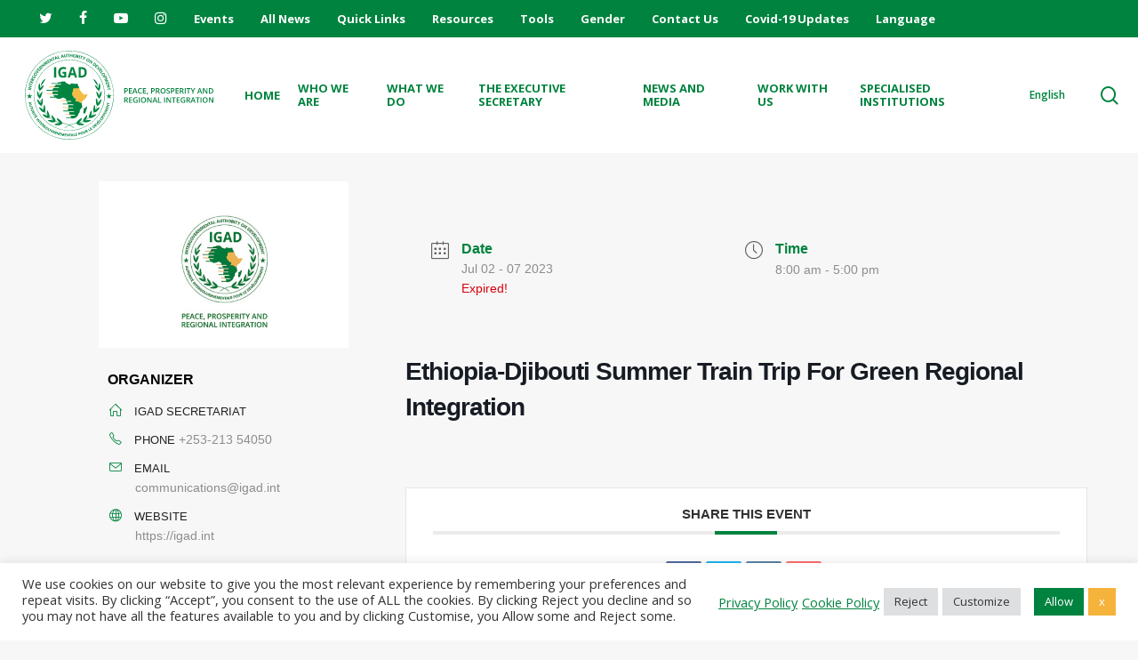

--- FILE ---
content_type: text/css
request_url: https://igad.int/wp-content/uploads/tlp-team/team-sc.css
body_size: 1141
content:
/*sc-19201-start*/.rt-team-container.rt-team-container-19201 .single-team-area .overlay a.detail-popup,.rt-team-container.rt-team-container-19201 .layout18 .single-team-area .tlp-overlay  a.share-icon,.rt-team-container.rt-team-container-19201 .layout18 .single-team-area .tlp-overlay .social-icons > a, .rt-team-container.rt-team-container-19201 .contact-info ul li i{color:#ffffff;}.rt-team-container.rt-team-container-19201 .layout16 .single-team-area .social-icons, .rt-team-container.rt-team-container-19201 .layout16 .single-team-area:hover:before, .rt-team-container.rt-team-container-19201 .single-team-area .skill-prog .fill,.tlp-team .rt-team-container.rt-team-container-19201 .tlp-content, .tlp-popup-wrap-19201 .tlp-tooltip + .tooltip > .tooltip-inner, .tlp-modal-19201 .tlp-tooltip + .tooltip > .tooltip-inner, .rt-modal-19201 .tlp-tooltip + .tooltip > .tooltip-inner,.rt-team-container.rt-team-container-19201 .layout1 .tlp-content,.rt-team-container.rt-team-container-19201 .layout11 .single-team-area .tlp-title,.rt-team-container.rt-team-container-19201 .carousel7 .single-team-area .team-name,.rt-team-container.rt-team-container-19201 .layout14 .rt-grid-item .tlp-overlay, .rt-team-container.rt-team-container-19201 .carousel8 .rt-grid-item .tlp-overlay,.rt-team-container.rt-team-container-19201 .isotope6 .single-team-area h3 .team-name,.rt-team-container.rt-team-container-19201 .carousel8 .rt-grid-item .tlp-overlay .social-icons:before,.rt-team-container.rt-team-container-19201 .layout14 .rt-grid-item .tlp-overlay .social-icons:before,.rt-team-container.rt-team-container-19201 .skill-prog .fill,.rt-team-container.rt-team-container-19201 .special-selected-top-wrap .ttp-label,#rt-smart-modal-container.rt-modal-19201 .rt-smart-modal-header,.rt-team-container.rt-team-container-19201 .layout6 .tlp-info-block, .rt-team-container.rt-team-container-19201 .isotope-free .tlp-content,.rt-team-container.rt-team-container-19201 .layout17 .single-team-area:hover .tlp-content,.rt-team-container.rt-team-container-19201 .layout17 .single-team-area .social-icons a:hover,.rt-team-container.rt-team-container-19201 .layout18 .single-team-area .tlp-overlay  a.share-icon:hover,.rt-team-container.rt-team-container-19201 .layout18 .single-team-area .tlp-overlay  .social-icons > a:hover, .rt-team-container.rt-team-container-19201 .carousel9 .single-team-area .tlp-overlay{background:#ffffff !important;}.rt-team-container.rt-team-container-19201 .layout16 .single-team-area:hover:after{border-color:#ffffff !important;}.rt-team-container.rt-team-container-19201 .layout15 .single-team-area:before,.rt-team-container.rt-team-container-19201 .isotope10 .single-team-area:before,.rt-team-container.rt-team-container-19201 .carousel11 .single-team-area:before{background:rgba(255,255,255,0.8)}#rt-smart-modal-container.loading.rt-modal-19201 .rt-spinner, .rt-team-container.rt-team-container-19201 .tlp-team-skill .tooltip.top .tooltip-arrow, .tlp-popup-wrap-19201 .tlp-tooltip + .tooltip > .tooltip-arrow, .tlp-modal-19201 .tlp-tooltip + .tooltip > .tooltip-arrow, .rt-modal-19201 .tlp-tooltip + .tooltip > .tooltip-arrow {border-top-color:#ffffff;}.rt-team-container.rt-team-container-19201 .layout6 .tlp-right-arrow:after{border-color: transparent #ffffff;}.rt-team-container.rt-team-container-19201 .layout6 .tlp-left-arrow:after{border-color:#ffffff transparent transparent;}.rt-team-container.rt-team-container-19201 .layout12 .single-team-area h3 .team-name,.rt-team-container.rt-team-container-19201 .isotope6 .single-team-area h3 .team-name,.rt-team-container.rt-team-container-19201  .layout12 .single-team-area h3 .team-name,.rt-team-container.rt-team-container-19201 .isotope6 .single-team-area h3 .team-name {background:#ffffff;}.tlp-popup-wrap-19201 .skill-prog .fill, .tlp-modal-19201 .skill-prog .fill{background-color:#ffffff;}.rt-team-container.rt-team-container-19201 .special-selected-top-wrap .img:after{background:rgba(255,255,255,0.2)}#rt-smart-modal-container.rt-modal-19201 .rt-smart-modal-header a.rt-smart-nav-item{-webkit-text-stroke: 1px rgb(255,255,255);}#rt-smart-modal-container.rt-modal-19201 .rt-smart-modal-header a.rt-smart-modal-close{-webkit-text-stroke: 6px rgb(255,255,255);}.rt-team-container.rt-team-container-19201 .rt-pagination-wrap .rt-page-numbers .paginationjs .paginationjs-pages ul li.active > a,.rt-team-container.rt-team-container-19201 .rt-filter-item-wrap.rt-filter-button-wrap span.rt-filter-button-item.selected,.rt-team-container.rt-team-container-19201 .ttp-isotope-buttons.button-group .selected,.rt-team-container.rt-team-container-19201 .rt-carousel-holder .swiper-pagination-bullet.swiper-pagination-bullet-active,.rt-team-container.rt-team-container-19201 .rt-pagination-wrap .pagination > .active > span{background-color: #ffffff;}.rt-team-container.rt-team-container-19201 h3,
                .rt-team-container.rt-team-container-19201 .isotope1 .team-member h3,
                .rt-team-container.rt-team-container-19201 h3 a,.rt-team-container.rt-team-container-19201 .overlay h3 a,
                .rt-team-container.rt-team-container-19201 .layout8 .tlp-overlay h3 a,
                .rt-team-container.rt-team-container-19201 .layout9 .single-team-area h3 a,
                .rt-team-container.rt-team-container-19201 .layout6 .tlp-info-block h3 a,
                .rt-team-container.rt-team-container-19201 .carousel11 .single-team-area .ttp-member-title h3 a,
                .rt-team-container.rt-team-container-19201 .layout10 .tlp-overlay .tlp-title h3 a,
                .rt-team-container.rt-team-container-19201 .layout11 .single-team-area .ttp-member-title h3 a,
                .rt-team-container.rt-team-container-19201 .layout12 .single-team-area h3 a,
                .rt-team-container.rt-team-container-19201 .layout15 .single-team-area .ttp-member-title h3 a,
                .rt-team-container.rt-team-container-19201 .isotope5 .tlp-overlay h3 a,
                .rt-team-container.rt-team-container-19201 .isotope6 .single-team-area h3 a,
                .rt-team-container.rt-team-container-19201 .isotope10 .single-team-area .ttp-member-title h3 a,
                .rt-team-container.rt-team-container-19201 .single-team-area .tlp-content h3,
                .rt-team-container.rt-team-container-19201 .single-team-area .tlp-content h3 a{ color:#00833f;text-align:left;font-size:20px;font-weight:bold; }.rt-team-container.rt-team-container-19201 h3:hover,
                .rt-team-container.rt-team-container-19201 h3 a:hover,
                .rt-team-container.rt-team-container-19201 .layout8 .tlp-overlay h3 a:hover,
                .rt-team-container.rt-team-container-19201 .layout9 .single-team-area h3 a:hover,
                .rt-team-container.rt-team-container-19201 .layout6 .tlp-info-block h3 a:hover,
                .rt-team-container.rt-team-container-19201 .carousel11 .single-team-area .ttp-member-title h3 a:hover,
                .rt-team-container.rt-team-container-19201 .layout12 .single-team-area h3 a:hover,
                .rt-team-container.rt-team-container-19201 .overlay h3 a:hover,
                .rt-team-container.rt-team-container-19201 .layout10 .tlp-overlay .tlp-title h3 a:hover,
                .rt-team-container.rt-team-container-19201 .layout11 .single-team-area .ttp-member-title h3 a:hover,
                .rt-team-container.rt-team-container-19201 .layout14 .rt-grid-item .tlp-overlay h3 a:hover,
                .rt-team-container.rt-team-container-19201 .layout15 .single-team-area .ttp-member-title h3 a:hover,
                .rt-team-container.rt-team-container-19201 .isotope5 .tlp-overlay h3 a:hover,
                .rt-team-container.rt-team-container-19201 .isotope6 .single-team-area h3 a:hover,
                .rt-team-container.rt-team-container-19201 .isotope10 .single-team-area .ttp-member-title h3 a:hover,
                .rt-team-container.rt-team-container-19201 .single-team-area .tlp-content h3 a:hover{ color: #1e73be; }.rt-team-container.rt-team-container-19201 .tlp-position,.rt-team-container.rt-team-container-19201 .isotope10 .single-team-area .ttp-member-title .tlp-position a,.rt-team-container.rt-team-container-19201 .isotope1 .team-member .overlay .tlp-position,.rt-team-container.rt-team-container-19201 .layout11 .single-team-area .ttp-member-title .tlp-position a,.rt-team-container.rt-team-container-19201 .carousel11 .single-team-area .ttp-member-title .tlp-position a,.rt-team-container.rt-team-container-19201 .layout15 .single-team-area .ttp-member-title .tlp-position a,.rt-team-container.rt-team-container-19201 .layout16 .single-team-area .tlp-position a ,.rt-team-container.rt-team-container-19201 .tlp-position a,.rt-team-container.rt-team-container-19201 .layout17 .single-team-area .tlp-position a,.rt-team-container.rt-team-container-19201 .overlay .tlp-position,.rt-team-container.rt-team-container-19201 .tlp-layout-isotope .overlay .tlp-position{ color:#ffffff; }/*sc-19201-end*/

--- FILE ---
content_type: image/svg+xml
request_url: https://igad.int/wp-content/uploads/2021/07/Green-Logo.svg
body_size: 18122
content:
<?xml version="1.0" encoding="UTF-8"?> <!-- Generator: Adobe Illustrator 23.0.5, SVG Export Plug-In . SVG Version: 6.00 Build 0) --> <svg xmlns="http://www.w3.org/2000/svg" xmlns:xlink="http://www.w3.org/1999/xlink" version="1.1" id="Layer_1" x="0px" y="0px" viewBox="0 0 180.2 85" style="enable-background:new 0 0 180.2 85;" xml:space="preserve"> <style type="text/css"> .st0{fill:none;} .st1{fill-rule:evenodd;clip-rule:evenodd;fill:#FFFFFF;} .st2{fill-rule:evenodd;clip-rule:evenodd;fill:#F3BD45;} .st3{fill-rule:evenodd;clip-rule:evenodd;fill:#00843F;} .st4{fill-rule:evenodd;clip-rule:evenodd;fill:none;} .st5{fill:#FFFFFF;} .st6{fill:#00803C;} </style> <g> <g> <path class="st6" d="M98.48,37.34c0,0.54-0.18,0.96-0.54,1.25c-0.36,0.29-0.87,0.44-1.52,0.44h-0.54v1.95h-0.85v-5.22h1.5 c0.65,0,1.14,0.13,1.47,0.4C98.32,36.43,98.48,36.82,98.48,37.34z M95.88,38.31h0.45c0.44,0,0.76-0.08,0.96-0.23 c0.2-0.15,0.31-0.39,0.31-0.71c0-0.3-0.09-0.52-0.27-0.67s-0.47-0.22-0.86-0.22h-0.59V38.31z"></path> <path class="st6" d="M102.32,40.98h-2.95v-5.22h2.95v0.72h-2.1v1.42h1.97v0.71h-1.97v1.64h2.1V40.98z"></path> <path class="st6" d="M106.67,40.98l-0.52-1.45h-2l-0.51,1.45h-0.9l1.95-5.24h0.93l1.95,5.24H106.67z M105.92,38.8l-0.49-1.42 c-0.04-0.09-0.09-0.24-0.15-0.45c-0.06-0.2-0.11-0.35-0.13-0.45c-0.06,0.29-0.16,0.61-0.28,0.96l-0.47,1.36H105.92z"></path> <path class="st6" d="M110.47,36.42c-0.49,0-0.88,0.17-1.16,0.52c-0.28,0.35-0.42,0.83-0.42,1.44c0,0.64,0.13,1.12,0.4,1.45 s0.66,0.49,1.17,0.49c0.22,0,0.44-0.02,0.64-0.07c0.21-0.04,0.42-0.1,0.65-0.17v0.73c-0.41,0.16-0.87,0.23-1.39,0.23 c-0.76,0-1.35-0.23-1.76-0.69c-0.41-0.46-0.61-1.12-0.61-1.99c0-0.54,0.1-1.02,0.3-1.42s0.49-0.72,0.86-0.94 c0.38-0.22,0.82-0.32,1.32-0.32c0.53,0,1.03,0.11,1.48,0.33l-0.31,0.71c-0.18-0.08-0.36-0.16-0.56-0.22 C110.89,36.45,110.69,36.42,110.47,36.42z"></path> <path class="st6" d="M115.82,40.98h-2.95v-5.22h2.95v0.72h-2.1v1.42h1.97v0.71h-1.97v1.64h2.1V40.98z"></path> <path class="st6" d="M117.71,40.22c-0.11,0.44-0.32,1.01-0.63,1.71h-0.62c0.16-0.64,0.29-1.24,0.37-1.79h0.82L117.71,40.22z"></path> <path class="st6" d="M124.21,37.34c0,0.54-0.18,0.96-0.54,1.25c-0.36,0.29-0.86,0.44-1.52,0.44h-0.54v1.95h-0.85v-5.22h1.5 c0.65,0,1.14,0.13,1.47,0.4C124.05,36.43,124.21,36.82,124.21,37.34z M121.61,38.31h0.45c0.44,0,0.76-0.08,0.96-0.23 c0.2-0.15,0.31-0.39,0.31-0.71c0-0.3-0.09-0.52-0.27-0.67c-0.18-0.15-0.47-0.22-0.86-0.22h-0.59V38.31z"></path> <path class="st6" d="M126.09,38.9v2.08h-0.85v-5.22h1.47c0.67,0,1.17,0.13,1.5,0.38s0.49,0.63,0.49,1.14 c0,0.65-0.34,1.11-1.01,1.39l1.47,2.31h-0.97l-1.25-2.08H126.09z M126.09,38.19h0.59c0.4,0,0.69-0.07,0.86-0.22 c0.18-0.15,0.27-0.37,0.27-0.66c0-0.29-0.1-0.51-0.29-0.64c-0.19-0.13-0.48-0.19-0.87-0.19h-0.56V38.19z"></path> <path class="st6" d="M134.53,38.37c0,0.85-0.21,1.51-0.64,1.98c-0.42,0.47-1.03,0.71-1.8,0.71c-0.79,0-1.39-0.23-1.82-0.7 c-0.42-0.47-0.63-1.13-0.63-1.99c0-0.86,0.21-1.52,0.64-1.98c0.42-0.46,1.03-0.69,1.82-0.69c0.78,0,1.38,0.23,1.8,0.7 C134.32,36.85,134.53,37.51,134.53,38.37z M130.54,38.37c0,0.64,0.13,1.13,0.39,1.46c0.26,0.33,0.64,0.5,1.15,0.5 c0.51,0,0.89-0.16,1.15-0.49c0.26-0.33,0.39-0.82,0.39-1.47c0-0.64-0.13-1.12-0.38-1.46c-0.26-0.33-0.64-0.5-1.14-0.5 c-0.51,0-0.9,0.17-1.16,0.5C130.68,37.24,130.54,37.73,130.54,38.37z"></path> <path class="st6" d="M138.64,39.57c0,0.47-0.17,0.83-0.5,1.09c-0.34,0.26-0.8,0.4-1.39,0.4c-0.59,0-1.07-0.09-1.45-0.28v-0.81 c0.24,0.11,0.49,0.2,0.76,0.26c0.27,0.07,0.52,0.1,0.75,0.1c0.34,0,0.59-0.06,0.75-0.19c0.16-0.13,0.24-0.3,0.24-0.52 c0-0.19-0.07-0.36-0.22-0.5c-0.15-0.14-0.45-0.3-0.91-0.48c-0.48-0.19-0.81-0.41-1.01-0.66c-0.2-0.25-0.29-0.54-0.29-0.89 c0-0.44,0.15-0.78,0.46-1.03c0.31-0.25,0.72-0.37,1.25-0.37c0.5,0,1,0.11,1.49,0.33l-0.27,0.7c-0.46-0.19-0.88-0.29-1.24-0.29 c-0.28,0-0.49,0.06-0.63,0.18s-0.21,0.28-0.21,0.48c0,0.14,0.03,0.25,0.09,0.35c0.06,0.1,0.15,0.19,0.28,0.27 c0.13,0.09,0.37,0.2,0.71,0.34c0.38,0.16,0.66,0.31,0.84,0.45c0.18,0.14,0.31,0.29,0.39,0.47 C138.6,39.13,138.64,39.33,138.64,39.57z"></path> <path class="st6" d="M143.09,37.34c0,0.54-0.18,0.96-0.54,1.25c-0.36,0.29-0.87,0.44-1.52,0.44h-0.54v1.95h-0.85v-5.22h1.5 c0.65,0,1.14,0.13,1.47,0.4C142.93,36.43,143.09,36.82,143.09,37.34z M140.49,38.31h0.45c0.44,0,0.76-0.08,0.96-0.23 s0.31-0.39,0.31-0.71c0-0.3-0.09-0.52-0.27-0.67c-0.18-0.15-0.47-0.22-0.86-0.22h-0.59V38.31z"></path> <path class="st6" d="M147.07,40.98h-2.95v-5.22h2.95v0.72h-2.1v1.42h1.97v0.71h-1.97v1.64h2.1V40.98z"></path> <path class="st6" d="M149.04,38.9v2.08h-0.85v-5.22h1.47c0.67,0,1.17,0.13,1.5,0.38c0.32,0.25,0.49,0.63,0.49,1.14 c0,0.65-0.34,1.11-1.01,1.39l1.47,2.31h-0.97l-1.25-2.08H149.04z M149.04,38.19h0.59c0.4,0,0.69-0.07,0.86-0.22 c0.18-0.15,0.27-0.37,0.27-0.66c0-0.29-0.1-0.51-0.29-0.64c-0.19-0.13-0.48-0.19-0.87-0.19h-0.56V38.19z"></path> <path class="st6" d="M152.85,40.98v-5.22h0.85v5.22H152.85z"></path> <path class="st6" d="M156.86,40.98h-0.85V36.5h-1.53v-0.73h3.92v0.73h-1.53V40.98z"></path> <path class="st6" d="M160.66,38.15l1.24-2.38h0.93l-1.74,3.2v2.02h-0.86v-1.99l-1.73-3.22h0.93L160.66,38.15z"></path> <path class="st6" d="M168.62,40.98l-0.52-1.45h-2l-0.51,1.45h-0.9l1.95-5.24h0.93l1.95,5.24H168.62z M167.87,38.8l-0.49-1.42 c-0.04-0.09-0.09-0.24-0.15-0.45c-0.06-0.2-0.11-0.35-0.13-0.45c-0.06,0.29-0.16,0.61-0.28,0.96l-0.47,1.36H167.87z"></path> <path class="st6" d="M174.55,40.98h-1.05l-2.57-4.16h-0.03l0.02,0.23c0.03,0.44,0.05,0.85,0.05,1.21v2.71h-0.77v-5.22h1.04 l2.56,4.14h0.02c0-0.06-0.01-0.25-0.03-0.6c-0.01-0.34-0.02-0.61-0.02-0.8v-2.73h0.78V40.98z"></path> <path class="st6" d="M180.15,38.32c0,0.86-0.24,1.52-0.72,1.98c-0.48,0.46-1.17,0.68-2.07,0.68h-1.46v-5.22h1.61 c0.83,0,1.48,0.22,1.94,0.67S180.15,37.51,180.15,38.32z M179.25,38.35c0-1.25-0.58-1.87-1.75-1.87h-0.74v3.79h0.61 C178.63,40.27,179.25,39.63,179.25,38.35z"></path> </g> <path class="st6" d="M95.88,47.67v2.08h-0.85v-5.22h1.47c0.67,0,1.17,0.13,1.49,0.38s0.49,0.63,0.49,1.14 c0,0.65-0.34,1.11-1.01,1.39l1.47,2.31h-0.97l-1.25-2.08H95.88z M95.88,46.96h0.59c0.4,0,0.68-0.07,0.86-0.22s0.27-0.37,0.27-0.66 c0-0.29-0.1-0.51-0.29-0.64c-0.19-0.13-0.48-0.19-0.87-0.19h-0.56V46.96z"></path> <path class="st6" d="M102.61,49.76h-2.95v-5.22h2.95v0.72h-2.1v1.42h1.97v0.71h-1.97v1.64h2.1V49.76z"></path> <path class="st6" d="M105.84,46.92h1.92v2.62c-0.31,0.1-0.62,0.17-0.9,0.22c-0.29,0.04-0.6,0.06-0.94,0.06 c-0.79,0-1.4-0.23-1.83-0.7c-0.43-0.47-0.64-1.13-0.64-1.98c0-0.84,0.24-1.5,0.72-1.97c0.48-0.48,1.15-0.71,1.99-0.71 c0.54,0,1.06,0.1,1.55,0.31l-0.3,0.71c-0.42-0.19-0.85-0.29-1.27-0.29c-0.56,0-1,0.17-1.32,0.53c-0.32,0.35-0.49,0.83-0.49,1.43 c0,0.64,0.15,1.12,0.44,1.46c0.29,0.33,0.71,0.5,1.26,0.5c0.28,0,0.57-0.03,0.88-0.1v-1.35h-1.08V46.92z"></path> <path class="st6" d="M108.97,49.76v-5.22h0.85v5.22H108.97z"></path> <path class="st6" d="M115.79,47.14c0,0.85-0.21,1.51-0.64,1.98c-0.42,0.47-1.03,0.71-1.8,0.71c-0.79,0-1.39-0.23-1.81-0.7 c-0.42-0.47-0.63-1.13-0.63-1.99c0-0.86,0.21-1.52,0.64-1.98c0.42-0.46,1.03-0.69,1.82-0.69c0.78,0,1.37,0.23,1.8,0.7 C115.58,45.63,115.79,46.29,115.79,47.14z M111.81,47.14c0,0.64,0.13,1.13,0.39,1.46c0.26,0.33,0.64,0.5,1.15,0.5 c0.51,0,0.89-0.16,1.15-0.49s0.39-0.82,0.39-1.47c0-0.64-0.13-1.12-0.38-1.46c-0.26-0.33-0.64-0.5-1.14-0.5 c-0.51,0-0.9,0.17-1.16,0.5C111.94,46.01,111.81,46.5,111.81,47.14z"></path> <path class="st6" d="M121.22,49.76h-1.05l-2.56-4.16h-0.03l0.02,0.23c0.03,0.44,0.05,0.85,0.05,1.21v2.71h-0.77v-5.22h1.03 l2.56,4.14h0.02c0-0.06-0.01-0.25-0.03-0.6c-0.01-0.34-0.02-0.61-0.02-0.8v-2.73h0.78V49.76z"></path> <path class="st6" d="M125.8,49.76l-0.52-1.45h-1.99l-0.51,1.45h-0.9l1.95-5.24h0.93l1.95,5.24H125.8z M125.05,47.57l-0.49-1.42 c-0.04-0.09-0.09-0.24-0.15-0.45c-0.06-0.2-0.11-0.35-0.13-0.45c-0.06,0.29-0.16,0.61-0.28,0.96l-0.47,1.36H125.05z"></path> <path class="st6" d="M127.36,49.76v-5.22h0.85v4.49h2.21v0.73H127.36z"></path> <path class="st6" d="M133.14,49.76v-5.22h0.85v5.22H133.14z"></path> <path class="st6" d="M139.68,49.76h-1.05l-2.56-4.16h-0.03l0.02,0.23c0.03,0.44,0.05,0.85,0.05,1.21v2.71h-0.77v-5.22h1.03 l2.56,4.14h0.02c0-0.06-0.01-0.25-0.03-0.6c-0.01-0.34-0.02-0.61-0.02-0.8v-2.73h0.78V49.76z"></path> <path class="st6" d="M142.82,49.76h-0.85v-4.49h-1.53v-0.73h3.92v0.73h-1.53V49.76z"></path> <path class="st6" d="M148.07,49.76h-2.95v-5.22h2.95v0.72h-2.1v1.42h1.97v0.71h-1.97v1.64h2.1V49.76z"></path> <path class="st6" d="M151.29,46.92h1.92v2.62c-0.31,0.1-0.62,0.17-0.9,0.22c-0.29,0.04-0.6,0.06-0.94,0.06 c-0.79,0-1.4-0.23-1.83-0.7c-0.43-0.47-0.64-1.13-0.64-1.98c0-0.84,0.24-1.5,0.72-1.97c0.48-0.48,1.15-0.71,1.99-0.71 c0.54,0,1.06,0.1,1.55,0.31l-0.3,0.71c-0.42-0.19-0.85-0.29-1.27-0.29c-0.56,0-1,0.17-1.32,0.53c-0.32,0.35-0.49,0.83-0.49,1.43 c0,0.64,0.15,1.12,0.44,1.46c0.29,0.33,0.71,0.5,1.26,0.5c0.28,0,0.57-0.03,0.88-0.1v-1.35h-1.08V46.92z"></path> <path class="st6" d="M155.28,47.67v2.08h-0.85v-5.22h1.47c0.67,0,1.17,0.13,1.49,0.38c0.32,0.25,0.49,0.63,0.49,1.14 c0,0.65-0.34,1.11-1.01,1.39l1.47,2.31h-0.97l-1.25-2.08H155.28z M155.28,46.96h0.59c0.4,0,0.68-0.07,0.86-0.22 c0.18-0.15,0.27-0.37,0.27-0.66c0-0.29-0.1-0.51-0.29-0.64s-0.48-0.19-0.87-0.19h-0.56V46.96z"></path> <path class="st6" d="M162.3,49.76l-0.52-1.45h-1.99l-0.51,1.45h-0.9l1.95-5.24h0.93l1.95,5.24H162.3z M161.55,47.57l-0.49-1.42 c-0.04-0.09-0.09-0.24-0.15-0.45c-0.06-0.2-0.11-0.35-0.13-0.45c-0.06,0.29-0.16,0.61-0.28,0.96l-0.47,1.36H161.55z"></path> <path class="st6" d="M165.65,49.76h-0.85v-4.49h-1.53v-0.73h3.92v0.73h-1.53V49.76z"></path> <path class="st6" d="M167.95,49.76v-5.22h0.85v5.22H167.95z"></path> <path class="st6" d="M174.77,47.14c0,0.85-0.21,1.51-0.64,1.98c-0.43,0.47-1.03,0.71-1.8,0.71c-0.79,0-1.39-0.23-1.81-0.7 c-0.42-0.47-0.63-1.13-0.63-1.99c0-0.86,0.21-1.52,0.64-1.98c0.43-0.46,1.03-0.69,1.82-0.69c0.78,0,1.37,0.23,1.8,0.7 S174.77,46.29,174.77,47.14z M170.79,47.14c0,0.64,0.13,1.13,0.39,1.46c0.26,0.33,0.64,0.5,1.15,0.5c0.51,0,0.89-0.16,1.15-0.49 c0.26-0.33,0.39-0.82,0.39-1.47c0-0.64-0.13-1.12-0.38-1.46c-0.26-0.33-0.64-0.5-1.14-0.5c-0.51,0-0.9,0.17-1.16,0.5 C170.92,46.01,170.79,46.5,170.79,47.14z"></path> <path class="st6" d="M180.2,49.76h-1.05l-2.56-4.16h-0.03l0.02,0.23c0.03,0.44,0.05,0.85,0.05,1.21v2.71h-0.77v-5.22h1.03 l2.56,4.14h0.02c-0.01-0.06-0.01-0.25-0.03-0.6s-0.02-0.61-0.02-0.8v-2.73h0.78V49.76z"></path> </g> <g> <path class="st2" d="M26.29,40.78h-4.93c-0.21,0-0.37,0.17-0.37,0.37v0c0,0.21,0.17,0.37,0.37,0.37h5.26l0-0.01l-0.04-0.08 C26.45,41.18,26.36,41.12,26.29,40.78 M39.35,47.37H34.7c-0.2,0-0.37,0.17-0.37,0.37v0c0,0.21,0.17,0.37,0.37,0.37h4.49 C39.25,47.89,39.26,47.72,39.35,47.37z M41.49,53.93h-4.97c-0.21,0-0.37,0.17-0.37,0.37v0c0,0.21,0.17,0.37,0.37,0.37h4.74 L41.49,53.93L41.49,53.93z M42.53,60.51H39.6c-0.21,0-0.37,0.17-0.37,0.37v0c0,0.21,0.17,0.37,0.37,0.37h3.28 C42.75,61.06,42.63,60.83,42.53,60.51z M28.34,34.26H23.4c-0.21,0-0.37,0.17-0.37,0.37v0c0,0.21,0.17,0.37,0.37,0.37h4.52L28,34.89 C28.07,34.59,28.16,34.5,28.34,34.26z M54.22,49.35c0.09-0.31,1.26-1.66,1.48-1.85c0.17-0.14,0.33-0.28,0.48-0.41 c0.18-0.15,0.34-0.27,0.48-0.37c0.27-0.18,0.49-0.35,0.68-0.51c0.11-0.09,0.21-0.18,0.31-0.29c0.49-0.51,0.75-1.05,1.3-2.04 c0.47-0.86,0.9-1.37,0.88-2.6l-0.02,0.01v0c-0.17,0.05-0.32,0.1-0.47,0.14l-0.01,0l-0.02,0.01l-0.05,0.01l0,0 c-0.36,0.1-0.74,0.19-1.17,0.26c-0.1,0.02-0.21,0.04-0.34,0.07c-0.84,0.16-1.28,0.25-1.51,0.27c-0.11-0.07-0.19-0.14-0.24-0.19 c-0.02-0.06-0.06-0.13-0.18-0.2c-0.09-0.09-0.2-0.15-0.51-0.2l-0.05-0.01c0.43-0.38,0.28-0.19,0.37-0.48 c-0.69-1.08-1.63-1.36-1.83-1.49c-0.7-0.46,0.16-1.1-1.36-2.04c-0.22-1.29,0.02-1.66-0.91-2.28c-0.39,0.08-0.6,0.38-0.88,0.59 c-0.06,0.02-0.14,0.04-0.23,0.04c-0.92-0.12-1.64-0.05-2.63-0.05c-0.8,0-1.27-0.03-1.55-0.02l0,0l0,0c-0.5,0.03-0.37,0.2-0.4,0.95 l-0.18,0.09l-0.28,0.13l0,0.15l-0.03,2.01c-0.11,0.07-0.22,0.11-0.33,0.17c-0.1,0.04-0.17,0.07-0.26,0.19 c-0.12,0.12-0.23,0.31-0.32,0.61c-0.08,0.19-0.11,0.35-0.12,0.49c-0.01,0.08-0.03,0.16-0.04,0.25c0.03,0.03,0.07,0.06,0.1,0.11 c0.06,0.17,0.16,0.35,0.28,0.58c0.1,0.21,0.19,0.39,0.25,0.55c0.12,0.36,0.2,0.71,0.21,0.92c0.05,0.02,0.12,0.06,0.21,0.11 c0.06,0.05,0.14,0.11,0.24,0.19c0.51,0.4,0.21,0.3,0.64,0.64c0.06,0.06,0.07,0.07,0.08,0.06c0.09,0.07,0.2,0.18,0.3,0.3 c0.02,0.06,0.04,0.12,0.11,0.21c0.13,0.18,0.16,0.17,0.21,0.18c0.15,0.19,0.3,0.39,0.42,0.56c0.1,0.24,0.05,0.25,0.97,0.19l0.16,0 c0.14,0.22,0.25,0.32,0.33,0.4c0.05,0.06,0.11,0.11,0.16,0.18c0.03,0.06,0.05,0.15,0.06,0.3l0.01,0.48c0,0.05,0,0.1,0,0.15 c-0.46,0.64-0.58,0.5-0.68,1.61c0.56,0.02,0.93-0.06,1.24-0.11c0.16-0.02,0.32-0.03,0.47-0.04c0.26-0.01,0.56,0.07,0.86,0.18 c0.14,0.06,0.29,0.14,0.46,0.23c0.34,0.19,0.89,0.44,1.12,0.7c0.06,0.07,0.11,0.13,0.15,0.19c0.05,0.09,0.12,0.21,0.22,0.31 c0.12,0.15,0.28,0.26,0.6,0.31l0,0l0.01,0c0.05-0.04,0.09-0.08,0.13-0.13c0.1-0.11,0.15-0.21,0.19-0.3 c0.07-0.14,0.12-0.27,0.2-0.35c0.05-0.05,0.12-0.09,0.22-0.12L54.22,49.35z"></path> <path class="st3" d="M78.76,49.35l0.42,0.09l-0.14,0.69l2.02,0.42l-0.11,0.53l-2.02-0.42l-0.14,0.67l-0.42-0.09L78.76,49.35z M77.78,53.44l0.12-0.48l1.49-0.5c0.1-0.03,0.2-0.06,0.29-0.09c0.1-0.03,0.17-0.04,0.22-0.05l0-0.01c-0.17-0.03-0.34-0.06-0.5-0.1 c-0.16-0.04-0.33-0.09-0.5-0.13l-0.72-0.19l0.13-0.49l2.41,0.62l-0.12,0.48l-1.37,0.47c-0.06,0.02-0.12,0.04-0.18,0.06 c-0.06,0.02-0.12,0.03-0.18,0.05c-0.06,0.01-0.11,0.03-0.16,0.04c-0.05,0.01-0.09,0.02-0.12,0.02l0,0.01 c0.18,0.03,0.35,0.07,0.51,0.11c0.16,0.04,0.33,0.08,0.5,0.13l0.73,0.19l-0.13,0.49L77.78,53.44z M77.15,55.14l0.54-1.53l0.39,0.14 l-0.36,1.02l0.54,0.19l0.33-0.92l0.39,0.14l-0.33,0.92l0.63,0.22l0.36-1.03l0.4,0.14l-0.55,1.54L77.15,55.14z M76.06,57.95 l0.25-0.64l1.19,0.09c0.05,0,0.11,0.01,0.17,0.01c0.06,0.01,0.12,0.01,0.18,0.02c0.06,0.01,0.12,0.01,0.17,0.02 c0.06,0.01,0.11,0.02,0.15,0.03l0.01-0.01c-0.04-0.02-0.08-0.05-0.13-0.08c-0.05-0.03-0.1-0.07-0.15-0.11 c-0.05-0.04-0.1-0.07-0.15-0.11c-0.05-0.04-0.09-0.07-0.13-0.1l-0.93-0.74l0.25-0.64l2.38,0.74l-0.19,0.47 c-0.26-0.09-0.52-0.17-0.78-0.26c-0.26-0.09-0.52-0.18-0.78-0.28l-0.3-0.12l0,0.01c0.12,0.09,0.25,0.18,0.38,0.27 c0.13,0.1,0.25,0.18,0.34,0.26l0.9,0.73l-0.15,0.39l-1.17-0.07c-0.15-0.01-0.3-0.03-0.47-0.05c-0.16-0.02-0.3-0.04-0.42-0.06 l0,0.01c0.09,0.03,0.18,0.07,0.28,0.11c0.1,0.04,0.19,0.08,0.28,0.12c0.09,0.04,0.19,0.08,0.28,0.12c0.09,0.04,0.17,0.08,0.25,0.11 l0.72,0.34l-0.18,0.47L76.06,57.95z M75.16,59.68l0.73-1.44l0.37,0.19l-0.49,0.96l0.51,0.26l0.44-0.87l0.37,0.19l-0.44,0.87 l0.6,0.3l0.49-0.97l0.37,0.19l-0.74,1.46L75.16,59.68z M75.43,61.59l0.11-0.19c0.03-0.06,0.06-0.12,0.08-0.18 c0.02-0.06,0.03-0.12,0.03-0.17c0-0.06-0.02-0.11-0.05-0.15c-0.03-0.05-0.08-0.09-0.14-0.13c-0.11-0.06-0.22-0.07-0.31-0.03 c-0.1,0.05-0.18,0.13-0.24,0.24l-0.13,0.23L75.43,61.59z M74.15,61.48l0.43-0.76c0.07-0.13,0.15-0.23,0.24-0.32 c0.09-0.08,0.18-0.15,0.28-0.19c0.1-0.04,0.2-0.06,0.3-0.05c0.1,0.01,0.21,0.04,0.31,0.1c0.12,0.07,0.22,0.15,0.28,0.25 c0.06,0.1,0.1,0.2,0.11,0.31c0.01,0.11,0,0.23-0.03,0.35c-0.03,0.12-0.08,0.24-0.15,0.36l-0.14,0.25l0.79,0.45l-0.27,0.47 L74.15,61.48z M74.31,63.42l0.12-0.19c0.04-0.06,0.07-0.12,0.09-0.18c0.02-0.06,0.03-0.12,0.03-0.17c0-0.06-0.02-0.11-0.04-0.15 c-0.03-0.05-0.07-0.09-0.14-0.13c-0.11-0.07-0.21-0.08-0.31-0.04c-0.1,0.04-0.18,0.12-0.25,0.23l-0.14,0.22L74.31,63.42z M73.03,63.27l0.46-0.74c0.08-0.12,0.16-0.23,0.25-0.31c0.09-0.08,0.19-0.14,0.29-0.18c0.1-0.04,0.2-0.05,0.3-0.04 c0.1,0.01,0.21,0.05,0.31,0.11c0.12,0.08,0.21,0.16,0.27,0.26c0.06,0.1,0.09,0.2,0.1,0.32c0.01,0.11,0,0.23-0.04,0.35 c-0.04,0.12-0.09,0.24-0.16,0.36l-0.15,0.24l0.77,0.48l-0.29,0.46L73.03,63.27z M72.8,65.69c0.12,0.09,0.23,0.15,0.34,0.19 c0.11,0.04,0.21,0.05,0.3,0.05c0.09,0,0.18-0.03,0.26-0.07c0.08-0.04,0.14-0.1,0.2-0.17c0.05-0.07,0.09-0.15,0.11-0.24 c0.02-0.09,0.02-0.17,0-0.26c-0.02-0.09-0.07-0.18-0.13-0.28c-0.07-0.09-0.16-0.18-0.28-0.27c-0.12-0.09-0.24-0.16-0.35-0.2 c-0.11-0.04-0.21-0.06-0.31-0.05c-0.09,0-0.18,0.03-0.26,0.07c-0.08,0.04-0.14,0.1-0.2,0.18c-0.06,0.07-0.09,0.15-0.11,0.24 c-0.02,0.09-0.02,0.17,0.01,0.26c0.02,0.09,0.07,0.18,0.14,0.28C72.59,65.51,72.68,65.6,72.8,65.69z M72.17,64.37 c0.11-0.14,0.23-0.25,0.37-0.34c0.14-0.08,0.28-0.14,0.43-0.16c0.15-0.02,0.31-0.01,0.48,0.04c0.17,0.05,0.33,0.13,0.49,0.26 c0.16,0.12,0.28,0.25,0.37,0.4c0.09,0.15,0.14,0.3,0.16,0.45c0.02,0.16,0.01,0.31-0.03,0.47c-0.04,0.16-0.12,0.31-0.23,0.45 c-0.11,0.14-0.23,0.25-0.36,0.34c-0.14,0.09-0.28,0.14-0.43,0.16c-0.15,0.02-0.31,0.01-0.48-0.04c-0.16-0.05-0.33-0.13-0.49-0.26 c-0.16-0.12-0.28-0.26-0.37-0.4c-0.09-0.15-0.14-0.3-0.17-0.45c-0.02-0.16-0.01-0.31,0.03-0.47 C71.99,64.66,72.07,64.51,72.17,64.37z M70.46,66.6l0.34-0.42l1.6,1.3l0.63-0.78l0.33,0.27l-0.98,1.2L70.46,66.6z M69.19,68.02 l1.08-1.21l0.31,0.28l-0.72,0.81l0.42,0.38l0.65-0.73l0.31,0.28l-0.65,0.73L71.1,69l0.73-0.81l0.31,0.28l-1.09,1.22L69.19,68.02z M67.86,69.31l1.17,0.64c0.04,0.02,0.08,0.05,0.14,0.08c0.05,0.03,0.11,0.06,0.17,0.1c0.06,0.03,0.11,0.07,0.17,0.1 c0.06,0.03,0.1,0.07,0.15,0.1l0.01-0.01c-0.05-0.09-0.11-0.19-0.17-0.32c-0.06-0.12-0.11-0.23-0.16-0.33l-0.56-1.21l0.41-0.38 l1.06,2.42l-0.43,0.4l-2.36-1.2L67.86,69.31z M69.7,67l-0.33,0.37l-0.08-0.58l0.44-0.46L69.7,67z M66.2,70.78l1.23-1.06l0.27,0.32 l-0.82,0.7l0.37,0.43l0.74-0.64l0.27,0.31l-0.74,0.64L67.96,72l0.83-0.71l0.27,0.32l-1.24,1.06L66.2,70.78z M65.99,73.62l0.14-0.12 c0.09-0.07,0.16-0.15,0.22-0.23c0.06-0.09,0.1-0.18,0.12-0.28c0.02-0.1,0.01-0.21-0.02-0.33c-0.03-0.12-0.1-0.24-0.21-0.38 c-0.16-0.19-0.33-0.3-0.53-0.31c-0.19-0.01-0.38,0.05-0.57,0.21l-0.2,0.16L65.99,73.62z M64.94,71.81c0.15-0.12,0.3-0.21,0.46-0.27 c0.15-0.06,0.31-0.09,0.46-0.08c0.15,0.01,0.3,0.05,0.44,0.12c0.14,0.08,0.27,0.19,0.4,0.35c0.14,0.18,0.24,0.35,0.28,0.52 c0.04,0.17,0.05,0.34,0.02,0.5c-0.03,0.16-0.1,0.32-0.2,0.46c-0.1,0.15-0.22,0.28-0.37,0.4l-0.59,0.48l-1.57-1.94L64.94,71.81z M61.88,73.95l1.34-0.91l0.23,0.35L62.56,74l0.32,0.47l0.81-0.55l0.23,0.34l-0.81,0.55l0.37,0.55l0.9-0.61l0.23,0.35l-1.35,0.91 L61.88,73.95z M60.41,74.8l0.47-0.28l1.06,1.77l0.86-0.51l0.22,0.37l-1.33,0.79L60.41,74.8z M58.63,77l0.19-0.1 c0.13-0.06,0.22-0.14,0.27-0.23c0.06-0.09,0.05-0.2-0.01-0.32c-0.05-0.11-0.13-0.17-0.22-0.2c-0.09-0.03-0.2-0.01-0.33,0.06 l-0.24,0.12L58.63,77z M57.63,76.2l0.85-0.42c0.13-0.06,0.24-0.1,0.36-0.11c0.11-0.01,0.22,0,0.31,0.03 c0.09,0.03,0.18,0.08,0.25,0.15c0.07,0.07,0.13,0.15,0.18,0.25c0.04,0.09,0.07,0.18,0.08,0.26c0.01,0.08,0,0.16-0.01,0.23 c-0.02,0.07-0.04,0.14-0.07,0.2c-0.03,0.06-0.07,0.11-0.11,0.16l1,0.63l-0.56,0.28l-0.84-0.61l-0.26,0.13l0.41,0.82l-0.48,0.24 L57.63,76.2z M55.41,77.09l0.5-0.2l0.55,1.38c0.08,0.19,0.17,0.32,0.29,0.39c0.12,0.07,0.26,0.07,0.42,0.01 c0.16-0.06,0.25-0.16,0.28-0.29c0.03-0.13,0.01-0.27-0.05-0.43l-0.57-1.43l0.5-0.2l0.56,1.39c0.13,0.32,0.15,0.6,0.05,0.82 c-0.1,0.22-0.3,0.4-0.62,0.52c-0.3,0.12-0.57,0.14-0.81,0.05c-0.24-0.09-0.42-0.3-0.56-0.64L55.41,77.09z M53.77,79 c0.05,0.14,0.11,0.26,0.18,0.35c0.07,0.09,0.14,0.16,0.23,0.21c0.08,0.05,0.17,0.08,0.25,0.08c0.09,0.01,0.17,0,0.26-0.03 c0.08-0.03,0.16-0.07,0.22-0.13c0.06-0.06,0.11-0.13,0.14-0.22c0.03-0.09,0.04-0.19,0.04-0.3c0-0.11-0.03-0.24-0.08-0.38 c-0.05-0.14-0.11-0.26-0.18-0.36c-0.07-0.09-0.15-0.16-0.23-0.21c-0.08-0.05-0.17-0.08-0.25-0.08c-0.09-0.01-0.17,0.01-0.26,0.04 c-0.09,0.03-0.16,0.08-0.22,0.14c-0.06,0.06-0.11,0.13-0.14,0.22c-0.03,0.09-0.04,0.19-0.04,0.31C53.69,78.73,53.72,78.86,53.77,79 z M53.97,77.56c0.17-0.06,0.33-0.08,0.49-0.08c0.16,0.01,0.31,0.04,0.45,0.11c0.14,0.07,0.26,0.17,0.37,0.3 c0.11,0.13,0.2,0.29,0.27,0.49c0.07,0.19,0.09,0.37,0.09,0.54c-0.01,0.17-0.05,0.33-0.11,0.47c-0.07,0.14-0.16,0.26-0.29,0.37 c-0.12,0.11-0.27,0.19-0.44,0.25c-0.17,0.06-0.33,0.08-0.49,0.08c-0.16,0-0.31-0.04-0.45-0.11c-0.14-0.07-0.26-0.17-0.37-0.3 c-0.11-0.13-0.2-0.29-0.27-0.49c-0.07-0.19-0.09-0.37-0.09-0.54c0.01-0.17,0.05-0.33,0.11-0.47c0.07-0.14,0.16-0.27,0.29-0.37 C53.66,77.7,53.81,77.62,53.97,77.56z M51.82,79.44l0.21-0.05c0.07-0.02,0.13-0.04,0.19-0.06c0.06-0.03,0.1-0.06,0.14-0.1 c0.04-0.04,0.06-0.09,0.08-0.14c0.01-0.05,0.01-0.12-0.01-0.19c-0.03-0.13-0.1-0.21-0.2-0.24c-0.1-0.04-0.21-0.04-0.34-0.01 l-0.26,0.06L51.82,79.44z M51.01,78.43l0.85-0.21c0.14-0.04,0.27-0.05,0.39-0.05c0.12,0,0.23,0.03,0.33,0.07 c0.1,0.04,0.18,0.11,0.24,0.19c0.07,0.08,0.11,0.18,0.14,0.3C53,78.87,53,79,52.98,79.11c-0.03,0.11-0.08,0.21-0.15,0.3 c-0.07,0.09-0.16,0.16-0.27,0.22c-0.11,0.06-0.23,0.11-0.36,0.14l-0.28,0.07l0.22,0.88l-0.53,0.13L51.01,78.43z M48.21,78.99 l1.6-0.24l0.06,0.41l-1.07,0.16l0.08,0.56l0.97-0.14l0.06,0.41l-0.97,0.14l0.1,0.66l1.08-0.16l0.06,0.41l-1.61,0.24L48.21,78.99z M46.5,79.21l0.54-0.06l0.23,2.05l1-0.11l0.05,0.42l-1.54,0.17L46.5,79.21z M44.83,79.35l0.56-0.04l1.09,2.42l-0.57,0.04 l-0.23-0.56l-0.88,0.06l-0.15,0.59l-0.56,0.04L44.83,79.35z M44.89,80.87l0.63-0.04l-0.14-0.32c-0.04-0.1-0.09-0.2-0.12-0.3 c-0.04-0.1-0.08-0.2-0.11-0.31l-0.01,0c-0.02,0.1-0.05,0.21-0.07,0.31c-0.03,0.11-0.06,0.21-0.08,0.32L44.89,80.87z M44.16,79.4 l0.01,0.43l-0.7,0.02l0.06,2.06l-0.54,0.01l-0.06-2.06l-0.69,0.02l-0.01-0.43L44.16,79.4z M39.98,79.38l0.49,0.01l0.82,1.34 c0.06,0.09,0.11,0.18,0.15,0.27c0.05,0.09,0.08,0.15,0.1,0.2l0.01,0c-0.01-0.17-0.01-0.34-0.01-0.51c0-0.17,0.01-0.34,0.01-0.52 l0.02-0.75l0.5,0.01l-0.07,2.49l-0.49-0.01l-0.76-1.23c-0.03-0.05-0.06-0.11-0.1-0.17c-0.03-0.06-0.06-0.11-0.09-0.17 c-0.03-0.05-0.05-0.1-0.07-0.15c-0.02-0.04-0.04-0.08-0.05-0.11l-0.01,0c0.01,0.18,0.01,0.36,0.01,0.52c0,0.17-0.01,0.34-0.01,0.51 l-0.02,0.75l-0.51-0.01L39.98,79.38z M38.17,79.18l1.61,0.18l-0.05,0.42l-1.07-0.12l-0.06,0.57l0.97,0.11l-0.05,0.41l-0.97-0.11 l-0.07,0.66l1.08,0.12l-0.05,0.42l-1.62-0.18L38.17,79.18z M35.19,78.76l0.68,0.1l0.18,1.18c0.01,0.05,0.02,0.11,0.02,0.17 c0.01,0.06,0.02,0.12,0.02,0.18c0.01,0.06,0.01,0.12,0.02,0.17c0,0.06,0.01,0.11,0.01,0.16l0.02,0c0.01-0.04,0.03-0.09,0.05-0.14 c0.02-0.05,0.04-0.11,0.07-0.17c0.02-0.06,0.05-0.11,0.07-0.17c0.02-0.05,0.05-0.1,0.07-0.15l0.51-1.07l0.68,0.1l-0.19,2.49 l-0.5-0.08c0.03-0.27,0.05-0.55,0.08-0.82c0.03-0.27,0.06-0.55,0.09-0.83l0.05-0.32l-0.01,0c-0.06,0.14-0.12,0.28-0.18,0.43 c-0.06,0.15-0.12,0.28-0.18,0.39l-0.52,1.04l-0.41-0.06l-0.19-1.15c-0.02-0.15-0.04-0.3-0.06-0.46c-0.02-0.16-0.03-0.3-0.03-0.42 l-0.01,0c-0.01,0.09-0.03,0.19-0.05,0.29c-0.02,0.1-0.04,0.2-0.06,0.31c-0.02,0.1-0.04,0.2-0.06,0.3c-0.02,0.1-0.04,0.19-0.05,0.27 l-0.17,0.78l-0.5-0.08L35.19,78.76z M33.31,78.28l1.57,0.4l-0.1,0.41l-1.05-0.26l-0.14,0.55l0.95,0.24l-0.1,0.4l-0.95-0.24 l-0.16,0.65l1.06,0.27l-0.1,0.41l-1.58-0.4L33.31,78.28z M30.88,77.59l0.47,0.14l0.45,1.5c0.03,0.1,0.06,0.2,0.08,0.3 c0.02,0.1,0.04,0.17,0.04,0.22l0.01,0c0.03-0.17,0.07-0.33,0.12-0.5c0.05-0.16,0.1-0.33,0.15-0.49l0.21-0.72l0.48,0.14l-0.71,2.39 l-0.47-0.14l-0.42-1.39c-0.02-0.06-0.03-0.12-0.05-0.19c-0.02-0.06-0.03-0.12-0.04-0.18c-0.01-0.06-0.02-0.11-0.03-0.16 c-0.01-0.05-0.01-0.09-0.02-0.12l-0.01,0c-0.04,0.18-0.08,0.35-0.13,0.51c-0.05,0.16-0.09,0.32-0.14,0.49l-0.21,0.72l-0.49-0.14 L30.88,77.59z M29,78.16l0.2,0.07c0.13,0.05,0.25,0.06,0.36,0.03c0.1-0.03,0.18-0.1,0.22-0.23c0.04-0.11,0.03-0.21-0.01-0.3 c-0.05-0.08-0.14-0.15-0.27-0.19l-0.26-0.09L29,78.16z M28.86,76.89l0.89,0.31c0.13,0.05,0.24,0.1,0.33,0.18 c0.09,0.07,0.15,0.15,0.2,0.24c0.04,0.09,0.07,0.18,0.07,0.28c0,0.1-0.01,0.2-0.05,0.3c-0.03,0.09-0.08,0.17-0.13,0.24 c-0.05,0.06-0.11,0.11-0.17,0.15c-0.06,0.04-0.13,0.07-0.19,0.08c-0.07,0.02-0.13,0.03-0.19,0.04l0.25,1.15l-0.59-0.2l-0.16-1.02 l-0.27-0.09l-0.3,0.87l-0.51-0.17L28.86,76.89z M27.24,76.16l1.48,0.67l-0.17,0.38l-0.98-0.45l-0.23,0.52l0.89,0.4l-0.17,0.38 l-0.89-0.4l-0.28,0.61l0.99,0.45l-0.17,0.38l-1.49-0.67L27.24,76.16z M25.46,75.3l-0.2,1.32c-0.01,0.04-0.02,0.1-0.03,0.16 s-0.02,0.12-0.03,0.19c-0.01,0.06-0.02,0.13-0.04,0.19c-0.01,0.06-0.03,0.12-0.04,0.17l0.01,0.01c0.06-0.08,0.14-0.17,0.24-0.27 c0.1-0.1,0.18-0.19,0.26-0.27l0.94-0.95l0.5,0.25l-1.91,1.83l-0.53-0.26l0.31-2.63L25.46,75.3z M23.01,73.94l0.47,0.27l-0.73,1.3 c-0.1,0.18-0.14,0.34-0.12,0.47c0.02,0.13,0.11,0.24,0.26,0.33c0.15,0.08,0.28,0.1,0.4,0.04c0.12-0.06,0.22-0.16,0.31-0.31 l0.76-1.34l0.47,0.27l-0.74,1.3c-0.17,0.3-0.37,0.49-0.61,0.55c-0.23,0.06-0.5,0.01-0.8-0.15c-0.28-0.16-0.47-0.36-0.54-0.6 c-0.08-0.24-0.03-0.52,0.15-0.83L23.01,73.94z M20.58,73.8c-0.08,0.12-0.14,0.24-0.17,0.35c-0.03,0.11-0.04,0.21-0.03,0.31 c0.01,0.09,0.04,0.18,0.08,0.25c0.05,0.07,0.11,0.14,0.18,0.19c0.07,0.05,0.15,0.08,0.24,0.1c0.09,0.02,0.17,0.01,0.26-0.02 c0.09-0.03,0.18-0.08,0.27-0.15c0.09-0.07,0.18-0.17,0.26-0.29c0.09-0.13,0.14-0.25,0.18-0.36c0.03-0.11,0.04-0.21,0.03-0.31 c-0.01-0.09-0.04-0.18-0.09-0.25c-0.05-0.07-0.11-0.14-0.19-0.19c-0.08-0.05-0.16-0.08-0.24-0.1c-0.09-0.01-0.17-0.01-0.26,0.02 c-0.09,0.03-0.18,0.08-0.27,0.15C20.75,73.58,20.66,73.68,20.58,73.8z M21.85,73.1c0.15,0.1,0.27,0.21,0.36,0.35 c0.09,0.13,0.15,0.27,0.18,0.42c0.03,0.15,0.02,0.31-0.02,0.48c-0.04,0.17-0.12,0.34-0.23,0.51c-0.11,0.17-0.24,0.3-0.38,0.39 c-0.14,0.1-0.29,0.16-0.44,0.19c-0.15,0.03-0.31,0.03-0.47-0.01c-0.16-0.04-0.31-0.1-0.46-0.2c-0.15-0.1-0.27-0.21-0.36-0.34 c-0.09-0.13-0.15-0.27-0.18-0.42c-0.03-0.15-0.02-0.31,0.01-0.48c0.04-0.17,0.11-0.34,0.23-0.51c0.11-0.17,0.24-0.3,0.38-0.39 c0.14-0.1,0.29-0.16,0.44-0.19c0.15-0.03,0.31-0.03,0.47,0.01C21.56,72.94,21.71,73,21.85,73.1z M20.07,71.83 c0.12,0.1,0.22,0.19,0.3,0.29c0.08,0.1,0.14,0.19,0.19,0.29l-0.32,0.21c-0.04-0.09-0.1-0.18-0.16-0.26 c-0.06-0.08-0.13-0.15-0.2-0.21c-0.08-0.07-0.17-0.12-0.27-0.15c-0.1-0.03-0.2-0.04-0.3-0.03c-0.1,0.01-0.2,0.05-0.31,0.11 c-0.1,0.06-0.21,0.16-0.31,0.28c-0.18,0.22-0.27,0.44-0.27,0.64c0,0.2,0.1,0.37,0.28,0.52c0.11,0.09,0.19,0.14,0.26,0.16l0.36-0.45 l-0.32-0.26l0.25-0.31l0.72,0.58l-0.79,0.98c-0.11-0.03-0.22-0.08-0.35-0.14c-0.12-0.06-0.26-0.15-0.39-0.26 c-0.14-0.12-0.26-0.25-0.35-0.39c-0.09-0.14-0.15-0.29-0.17-0.45c-0.02-0.16-0.01-0.32,0.04-0.49c0.05-0.17,0.14-0.33,0.27-0.49 c0.13-0.16,0.27-0.29,0.43-0.37c0.15-0.08,0.31-0.13,0.47-0.14c0.16-0.01,0.32,0.01,0.48,0.07C19.77,71.63,19.92,71.72,20.07,71.83 z M17.14,70.96l0.16,0.14c0.11,0.09,0.21,0.15,0.32,0.17c0.11,0.02,0.2-0.03,0.29-0.13c0.08-0.09,0.11-0.18,0.1-0.28 c-0.01-0.1-0.07-0.19-0.17-0.28l-0.2-0.18L17.14,70.96z M17.5,69.73l0.71,0.63c0.1,0.09,0.18,0.19,0.24,0.29 c0.05,0.1,0.08,0.2,0.09,0.3c0.01,0.1-0.01,0.2-0.04,0.29c-0.04,0.09-0.09,0.18-0.16,0.26c-0.07,0.08-0.14,0.13-0.21,0.17 c-0.07,0.04-0.15,0.06-0.22,0.08c-0.07,0.01-0.14,0.01-0.21,0c-0.07-0.01-0.13-0.02-0.18-0.04l-0.21,1.16l-0.47-0.41l0.25-1 l-0.22-0.19l-0.61,0.69l-0.4-0.36L17.5,69.73z M16.12,68.41l1.17,1.13L17,69.84l-0.78-0.75l-0.4,0.41l0.7,0.68l-0.29,0.3l-0.7-0.68 l-0.46,0.48l0.79,0.76l-0.29,0.3l-1.17-1.13L16.12,68.41z M15.99,68.26l-0.31,0.3l-0.49-0.51l-1.48,1.43l-0.38-0.39l1.48-1.43 l-0.48-0.49l0.31-0.3L15.99,68.26z M13.3,65.18l0.31,0.39l-0.49,1.49c-0.03,0.1-0.07,0.2-0.11,0.29c-0.04,0.09-0.07,0.16-0.09,0.21 l0,0.01c0.12-0.12,0.25-0.23,0.39-0.34c0.13-0.11,0.27-0.21,0.4-0.32l0.58-0.47l0.31,0.39l-1.95,1.55l-0.31-0.39l0.45-1.38 c0.02-0.06,0.04-0.12,0.07-0.18c0.02-0.06,0.05-0.12,0.07-0.17c0.02-0.06,0.04-0.11,0.06-0.15c0.02-0.04,0.04-0.08,0.05-0.11 l0-0.01c-0.13,0.12-0.27,0.24-0.4,0.34c-0.13,0.11-0.26,0.21-0.4,0.32l-0.59,0.47l-0.32-0.4L13.3,65.18z M13.04,64.84l-2.01,1.48 l-0.32-0.44l2.01-1.48L13.04,64.84z M11.71,62.51l-0.24-0.36l0.58-0.01l0.32,0.48L11.71,62.51z M11.03,61.96l0.9,1.35l-0.35,0.23 l-0.6-0.9l-0.47,0.32l0.54,0.81L10.71,64l-0.54-0.81l-0.56,0.37l0.61,0.91L9.87,64.7l-0.91-1.36L11.03,61.96z M10.96,61.8 l-0.37,0.22l-0.36-0.6l-1.76,1.07l-0.28-0.46l1.77-1.07l-0.36-0.59l0.37-0.22L10.96,61.8z M9.9,59.96l-2.18,1.2l-0.26-0.47 l2.18-1.2L9.9,59.96z M7.92,58.57l0.09,0.19c0.06,0.13,0.14,0.22,0.23,0.28c0.09,0.06,0.2,0.06,0.32,0 c0.11-0.05,0.17-0.12,0.2-0.22c0.03-0.09,0.01-0.2-0.05-0.33l-0.12-0.25L7.92,58.57z M8.72,57.58l0.41,0.85 c0.06,0.13,0.1,0.25,0.11,0.36c0.01,0.11,0,0.22-0.03,0.31c-0.03,0.09-0.08,0.18-0.15,0.25c-0.07,0.07-0.15,0.13-0.25,0.18 c-0.09,0.04-0.18,0.07-0.26,0.08c-0.08,0.01-0.16,0-0.23-0.02c-0.07-0.02-0.14-0.04-0.2-0.08c-0.06-0.03-0.11-0.07-0.16-0.11 L7.32,60.4l-0.27-0.56l0.62-0.83l-0.13-0.26l-0.83,0.4l-0.23-0.48L8.72,57.58z M6.77,56.09c-0.14,0.05-0.25,0.12-0.34,0.19 c-0.09,0.07-0.16,0.15-0.2,0.23c-0.05,0.08-0.07,0.17-0.07,0.26c0,0.09,0.01,0.17,0.04,0.26c0.03,0.08,0.08,0.16,0.14,0.22 c0.06,0.06,0.14,0.11,0.23,0.14c0.09,0.03,0.19,0.04,0.3,0.03c0.11-0.01,0.24-0.04,0.38-0.09c0.14-0.06,0.26-0.12,0.35-0.19 c0.09-0.07,0.16-0.15,0.2-0.23c0.05-0.08,0.07-0.17,0.07-0.26c0-0.09-0.01-0.17-0.05-0.26c-0.03-0.09-0.08-0.16-0.14-0.22 c-0.06-0.06-0.14-0.1-0.23-0.13C7.36,56,7.26,55.99,7.15,56C7.03,56.01,6.9,56.04,6.77,56.09z M8.21,56.25 c0.06,0.16,0.1,0.33,0.1,0.49c0,0.16-0.03,0.31-0.09,0.45c-0.06,0.14-0.16,0.27-0.29,0.38c-0.13,0.12-0.29,0.21-0.48,0.29 c-0.19,0.07-0.37,0.11-0.54,0.11c-0.17,0-0.33-0.03-0.47-0.1c-0.14-0.06-0.27-0.15-0.38-0.27c-0.11-0.12-0.2-0.26-0.26-0.43 c-0.06-0.16-0.1-0.33-0.1-0.49c0-0.16,0.03-0.31,0.09-0.45c0.06-0.14,0.16-0.27,0.28-0.38c0.13-0.12,0.29-0.21,0.48-0.28 c0.19-0.07,0.37-0.11,0.54-0.11c0.17,0,0.33,0.03,0.47,0.1c0.14,0.06,0.27,0.15,0.38,0.27C8.06,55.94,8.15,56.08,8.21,56.25z M7.73,55.14l-0.41,0.13L7.11,54.6l-1.96,0.65l-0.17-0.51l1.96-0.65l-0.22-0.65l0.41-0.13L7.73,55.14z M6.52,51.13l0.15,0.52 l-1.43,0.41c-0.2,0.06-0.34,0.14-0.42,0.25c-0.08,0.11-0.1,0.25-0.05,0.41c0.05,0.16,0.13,0.27,0.26,0.31 c0.12,0.04,0.27,0.04,0.43,0l1.48-0.42l0.15,0.52l-1.44,0.41c-0.33,0.09-0.61,0.08-0.82-0.04c-0.21-0.12-0.36-0.34-0.46-0.67 c-0.09-0.31-0.08-0.59,0.04-0.81c0.11-0.23,0.34-0.39,0.69-0.49L6.52,51.13z M6.22,49.61l0.11,0.55l-2.27,1.37l-0.11-0.56l0.53-0.3 L4.3,49.8l-0.6-0.08L3.6,49.16L6.22,49.61z M4.72,49.85l0.12,0.62l0.3-0.17c0.09-0.06,0.19-0.11,0.29-0.16 c0.1-0.05,0.19-0.1,0.29-0.15l0-0.01c-0.1-0.01-0.21-0.02-0.32-0.04c-0.11-0.01-0.22-0.03-0.33-0.05L4.72,49.85z M81.94,37.45 l-0.5,0.08l-0.13-0.82l-2.4,0.39l-0.1-0.63l2.4-0.39l-0.13-0.8l0.5-0.08L81.94,37.45z M80.84,32.26l0.15,0.56l-1.23,1.37 c-0.08,0.09-0.17,0.18-0.25,0.26c-0.08,0.08-0.15,0.14-0.2,0.18l0,0.01c0.19-0.07,0.38-0.13,0.57-0.18 c0.19-0.05,0.39-0.1,0.59-0.16l0.85-0.23l0.15,0.57l-2.83,0.76l-0.15-0.56l1.13-1.28c0.05-0.05,0.1-0.11,0.16-0.16 c0.05-0.05,0.11-0.11,0.16-0.16c0.05-0.05,0.1-0.09,0.14-0.13c0.04-0.04,0.08-0.07,0.11-0.09l0-0.01c-0.2,0.07-0.4,0.13-0.59,0.18 c-0.19,0.05-0.38,0.11-0.58,0.16l-0.86,0.23l-0.15-0.58L80.84,32.26z M80.11,29.92l0.59,1.81l-0.47,0.15l-0.39-1.21l-0.64,0.21 l0.35,1.09l-0.46,0.15l-0.35-1.09l-0.75,0.24l0.4,1.22l-0.47,0.15l-0.59-1.83L80.11,29.92z M78.66,26.34l0.32,0.74L77.93,28 c-0.05,0.04-0.1,0.08-0.15,0.13c-0.05,0.05-0.11,0.09-0.16,0.13c-0.06,0.04-0.11,0.09-0.16,0.13c-0.05,0.04-0.1,0.08-0.15,0.11 l0.01,0.02c0.05-0.01,0.11-0.02,0.17-0.04c0.07-0.01,0.14-0.02,0.21-0.04c0.07-0.01,0.14-0.02,0.21-0.03 c0.07-0.01,0.13-0.02,0.19-0.03l1.39-0.16l0.32,0.74l-2.6,1.37l-0.24-0.55c0.29-0.15,0.58-0.29,0.87-0.44 c0.29-0.15,0.58-0.29,0.88-0.42l0.35-0.16l-0.01-0.01c-0.17,0.03-0.35,0.06-0.54,0.09c-0.19,0.03-0.36,0.05-0.5,0.07l-1.36,0.14 l-0.2-0.45l1.03-0.91c0.13-0.12,0.28-0.23,0.43-0.35c0.15-0.12,0.29-0.22,0.4-0.3l-0.01-0.01c-0.1,0.04-0.21,0.09-0.32,0.14 c-0.11,0.05-0.23,0.09-0.34,0.13c-0.11,0.04-0.22,0.09-0.33,0.13c-0.11,0.04-0.21,0.08-0.3,0.11l-0.88,0.32l-0.24-0.54L78.66,26.34 z M76.46,24.99l0.12,0.23c0.04,0.07,0.08,0.14,0.12,0.2c0.04,0.06,0.1,0.11,0.15,0.14c0.06,0.03,0.12,0.05,0.18,0.05 c0.07,0,0.14-0.02,0.21-0.05c0.14-0.07,0.21-0.16,0.23-0.29c0.02-0.12-0.01-0.26-0.08-0.4l-0.14-0.28L76.46,24.99z M77.41,23.81 l0.46,0.92c0.08,0.15,0.13,0.3,0.15,0.44c0.02,0.14,0.02,0.27,0,0.4c-0.03,0.12-0.08,0.23-0.15,0.33c-0.08,0.1-0.18,0.18-0.31,0.24 c-0.15,0.07-0.29,0.11-0.43,0.11c-0.14,0-0.26-0.03-0.38-0.09c-0.12-0.06-0.23-0.15-0.32-0.26c-0.1-0.11-0.18-0.24-0.25-0.38 l-0.15-0.3l-0.96,0.47l-0.28-0.57L77.41,23.81z M74.63,22.1c-0.15,0.09-0.26,0.19-0.35,0.29c-0.09,0.1-0.15,0.21-0.18,0.31 c-0.03,0.11-0.05,0.21-0.03,0.31c0.01,0.1,0.05,0.2,0.11,0.29c0.06,0.09,0.13,0.16,0.21,0.22c0.09,0.06,0.18,0.09,0.29,0.11 c0.11,0.01,0.23,0,0.36-0.03c0.13-0.03,0.27-0.1,0.42-0.19c0.15-0.09,0.27-0.19,0.36-0.3c0.09-0.1,0.15-0.21,0.19-0.31 c0.03-0.11,0.04-0.21,0.03-0.31c-0.02-0.1-0.05-0.2-0.11-0.29c-0.06-0.09-0.13-0.17-0.21-0.22c-0.09-0.06-0.18-0.09-0.29-0.1 c-0.11-0.01-0.23,0-0.36,0.03C74.92,21.95,74.78,22.01,74.63,22.1z M76.34,21.97c0.11,0.18,0.18,0.36,0.22,0.54 c0.04,0.19,0.03,0.37-0.01,0.54c-0.04,0.18-0.12,0.34-0.25,0.51c-0.12,0.16-0.29,0.31-0.49,0.43c-0.2,0.12-0.4,0.2-0.6,0.24 c-0.2,0.03-0.39,0.03-0.57-0.01c-0.18-0.04-0.35-0.12-0.5-0.24c-0.15-0.11-0.28-0.26-0.39-0.44c-0.11-0.18-0.18-0.36-0.22-0.54 c-0.04-0.19-0.03-0.37,0.01-0.54c0.04-0.18,0.12-0.34,0.25-0.51c0.12-0.16,0.28-0.31,0.49-0.43c0.2-0.12,0.4-0.2,0.6-0.24 c0.2-0.04,0.39-0.03,0.57,0.01c0.18,0.04,0.35,0.12,0.5,0.23C76.1,21.64,76.23,21.79,76.34,21.97z M74.25,19.02l0.39,0.51L72.71,21 l0.72,0.94l-0.4,0.31l-1.11-1.44L74.25,19.02z M72.73,17.13l1.23,1.46l-0.38,0.32l-0.82-0.97l-0.51,0.43l0.74,0.88l-0.37,0.31 l-0.74-0.88l-0.6,0.51l0.83,0.98l-0.38,0.32l-1.23-1.47L72.73,17.13z M71.04,15.27l-0.77,1.38c-0.03,0.05-0.06,0.1-0.09,0.16 c-0.04,0.06-0.07,0.13-0.11,0.19c-0.04,0.07-0.08,0.13-0.12,0.2c-0.04,0.07-0.08,0.12-0.11,0.17l0.01,0.01 c0.1-0.06,0.23-0.13,0.37-0.2c0.15-0.07,0.28-0.13,0.4-0.19l1.43-0.65l0.45,0.48l-2.86,1.23l-0.47-0.51l1.43-2.77L71.04,15.27z M68.91,13.25l1.42,1.27l-0.33,0.37l-0.95-0.85l-0.45,0.5l0.86,0.76l-0.33,0.36l-0.86-0.76l-0.52,0.59l0.96,0.85l-0.33,0.37 l-1.43-1.28L68.91,13.25z M65.51,13.58l0.17,0.14c0.1,0.08,0.21,0.15,0.33,0.2c0.12,0.05,0.23,0.08,0.36,0.07 c0.12,0,0.25-0.04,0.37-0.11c0.13-0.07,0.25-0.18,0.38-0.34c0.18-0.23,0.26-0.46,0.23-0.68c-0.03-0.23-0.16-0.43-0.38-0.61 l-0.24-0.19L65.51,13.58z M67.34,11.93c0.18,0.14,0.32,0.29,0.43,0.46c0.11,0.16,0.18,0.33,0.21,0.51 c0.03,0.18,0.02,0.35-0.04,0.54c-0.05,0.18-0.15,0.36-0.3,0.54c-0.17,0.21-0.34,0.36-0.53,0.45c-0.19,0.09-0.38,0.14-0.57,0.15 c-0.19,0-0.39-0.03-0.58-0.11c-0.19-0.08-0.38-0.19-0.55-0.33l-0.7-0.56l1.84-2.28L67.34,11.93z M62.86,8.77l0.48,0.32l-0.01,1.85 c0,0.13-0.01,0.25-0.01,0.36c-0.01,0.12-0.02,0.2-0.03,0.26l0.01,0.01c0.1-0.18,0.2-0.35,0.31-0.52c0.11-0.17,0.22-0.34,0.34-0.51 l0.49-0.73l0.49,0.33l-1.62,2.44l-0.48-0.32l0-1.71c0-0.07,0-0.15,0.01-0.23c0-0.08,0.01-0.15,0.02-0.22 c0.01-0.07,0.01-0.13,0.02-0.19c0.01-0.06,0.01-0.1,0.02-0.14l-0.01-0.01c-0.11,0.19-0.21,0.36-0.32,0.53 c-0.11,0.17-0.22,0.33-0.33,0.5l-0.49,0.74l-0.5-0.33L62.86,8.77z M59.59,8.69c-0.08,0.15-0.13,0.3-0.16,0.43 c-0.02,0.13-0.02,0.25,0,0.36c0.02,0.11,0.07,0.2,0.13,0.29c0.06,0.08,0.14,0.15,0.24,0.2c0.09,0.05,0.19,0.08,0.29,0.08 c0.1,0.01,0.2-0.01,0.31-0.05c0.1-0.04,0.2-0.11,0.29-0.21c0.1-0.1,0.18-0.22,0.27-0.37c0.08-0.16,0.14-0.31,0.16-0.44 c0.02-0.13,0.02-0.26,0-0.37c-0.02-0.11-0.07-0.2-0.13-0.28c-0.06-0.08-0.15-0.15-0.24-0.2c-0.1-0.05-0.2-0.08-0.3-0.08 c-0.1-0.01-0.2,0.01-0.3,0.06c-0.1,0.04-0.2,0.11-0.3,0.21C59.76,8.42,59.68,8.54,59.59,8.69z M61,7.72 c0.18,0.1,0.34,0.22,0.46,0.36c0.12,0.14,0.21,0.3,0.26,0.47c0.05,0.17,0.07,0.36,0.04,0.56c-0.02,0.2-0.09,0.41-0.21,0.62 c-0.11,0.21-0.24,0.38-0.39,0.51c-0.15,0.13-0.32,0.22-0.49,0.28c-0.18,0.05-0.36,0.07-0.55,0.05c-0.19-0.02-0.38-0.08-0.56-0.18 c-0.18-0.1-0.34-0.22-0.46-0.36c-0.13-0.14-0.21-0.3-0.27-0.47C58.78,9.39,58.77,9.2,58.79,9c0.02-0.2,0.09-0.41,0.2-0.62 c0.11-0.21,0.24-0.38,0.4-0.51c0.15-0.13,0.32-0.22,0.5-0.28c0.18-0.06,0.36-0.07,0.55-0.05C60.63,7.56,60.82,7.62,61,7.72z M56.45,5.71l0.14,1.29l1.02-0.81l0.64,0.26l-1.6,1.2l-0.46,1.12L55.6,8.54l0.46-1.12l-0.27-1.97L56.45,5.71z M55.42,5.33 l-0.14,0.48l-0.79-0.24l-0.7,2.33l-0.61-0.18l0.7-2.33l-0.78-0.23l0.14-0.48L55.42,5.33z M52.84,4.57l-0.7,2.85l-0.62-0.15 l0.7-2.85L52.84,4.57z M49.95,5.3l0.25,0.05c0.16,0.03,0.31,0.02,0.42-0.02c0.12-0.05,0.19-0.15,0.22-0.3 c0.03-0.14,0.01-0.25-0.06-0.34c-0.07-0.09-0.18-0.15-0.35-0.18l-0.32-0.06L49.95,5.3z M49.59,3.84l1.09,0.21 c0.16,0.03,0.3,0.08,0.41,0.15c0.11,0.07,0.2,0.16,0.27,0.25c0.07,0.1,0.11,0.2,0.13,0.32c0.02,0.12,0.02,0.24-0.01,0.36 c-0.02,0.12-0.06,0.22-0.11,0.3c-0.05,0.08-0.11,0.15-0.18,0.21c-0.07,0.06-0.14,0.1-0.21,0.13c-0.07,0.03-0.14,0.05-0.21,0.07 l0.48,1.31l-0.72-0.14l-0.35-1.17l-0.33-0.06l-0.21,1.06l-0.62-0.12L49.59,3.84z M46.64,4.88c-0.02,0.17-0.02,0.32,0,0.46 c0.02,0.13,0.06,0.25,0.12,0.34c0.06,0.09,0.13,0.17,0.22,0.22c0.09,0.05,0.19,0.09,0.29,0.1c0.1,0.01,0.21,0.01,0.31-0.02 c0.1-0.03,0.19-0.08,0.27-0.15c0.08-0.07,0.15-0.17,0.21-0.3c0.06-0.12,0.1-0.27,0.12-0.44c0.03-0.18,0.03-0.33,0-0.47 c-0.02-0.13-0.06-0.25-0.12-0.34C48,4.19,47.92,4.12,47.83,4.07c-0.09-0.05-0.19-0.09-0.29-0.1c-0.11-0.02-0.21-0.01-0.31,0.02 c-0.1,0.03-0.19,0.08-0.27,0.16c-0.08,0.07-0.15,0.17-0.21,0.3C46.7,4.56,46.66,4.71,46.64,4.88z M47.63,3.49 c0.21,0.03,0.39,0.09,0.56,0.18c0.17,0.09,0.3,0.21,0.41,0.36c0.11,0.15,0.18,0.32,0.23,0.51c0.05,0.2,0.05,0.42,0.02,0.66 c-0.03,0.23-0.1,0.44-0.2,0.61c-0.1,0.17-0.22,0.32-0.37,0.43c-0.15,0.11-0.31,0.19-0.5,0.23c-0.19,0.04-0.38,0.05-0.59,0.02 c-0.21-0.03-0.39-0.09-0.56-0.18c-0.17-0.09-0.3-0.21-0.41-0.35c-0.11-0.15-0.19-0.32-0.23-0.51c-0.05-0.2-0.05-0.41-0.02-0.65 c0.03-0.23,0.1-0.44,0.2-0.61c0.1-0.18,0.22-0.32,0.37-0.43c0.15-0.11,0.31-0.19,0.5-0.23C47.22,3.47,47.42,3.46,47.63,3.49z M42.97,6.13l0.12-2.93l0.64,0.03l-0.05,1.16l1.11,0.04l0.05-1.16l0.64,0.03l-0.12,2.93L44.72,6.2l0.05-1.26l-1.11-0.05l-0.05,1.26 L42.97,6.13z M42.68,3.2l0.01,0.5l-0.83,0.01l0.03,2.43l-0.64,0.01l-0.03-2.43l-0.81,0.01l-0.01-0.5L42.68,3.2z M37.43,3.52 l0.63-0.07l0.19,1.74c0.03,0.24,0.1,0.42,0.21,0.53c0.11,0.11,0.27,0.16,0.47,0.14c0.2-0.02,0.34-0.1,0.41-0.24 c0.08-0.14,0.1-0.3,0.08-0.51l-0.2-1.8l0.63-0.07L40.05,5c0.05,0.41-0.02,0.72-0.2,0.94c-0.18,0.22-0.47,0.36-0.87,0.4 c-0.38,0.04-0.69-0.02-0.94-0.2c-0.24-0.18-0.39-0.47-0.43-0.9L37.43,3.52z M35.3,3.84l0.65-0.11l1.55,2.72l-0.67,0.11L36.5,5.93 L35.47,6.1l-0.12,0.7L34.7,6.91L35.3,3.84z M35.53,5.61l0.73-0.12l-0.2-0.36c-0.06-0.11-0.12-0.23-0.18-0.34 c-0.06-0.11-0.11-0.23-0.17-0.35l-0.01,0c-0.01,0.12-0.03,0.25-0.05,0.37c-0.02,0.13-0.04,0.26-0.06,0.39L35.53,5.61z M31.05,4.84 l0.62-0.17l0.63,2.35l1.14-0.31l0.13,0.49l-1.76,0.47L31.05,4.84z M28.87,5.57l0.62-0.23l2.05,2.36l-0.63,0.24l-0.45-0.55 l-0.98,0.37l0.02,0.71L28.88,8.7L28.87,5.57z M29.45,7.26L30.15,7l-0.26-0.32c-0.08-0.1-0.16-0.2-0.24-0.3 c-0.08-0.1-0.15-0.2-0.23-0.31l-0.01,0c0.01,0.12,0.02,0.25,0.02,0.38c0.01,0.13,0.01,0.26,0.01,0.39L29.45,7.26z M27.95,5.89 l0.2,0.46l-0.76,0.33l0.97,2.23l-0.58,0.25l-0.97-2.23l-0.74,0.32l-0.2-0.46L27.95,5.89z M23.28,8.06L23.8,7.8l1.59,0.94 c0.11,0.06,0.21,0.13,0.31,0.19c0.1,0.07,0.17,0.12,0.21,0.16l0.01,0c-0.11-0.17-0.2-0.35-0.29-0.53 c-0.09-0.18-0.18-0.36-0.27-0.54l-0.39-0.79l0.53-0.26L26.8,9.6l-0.52,0.26L24.8,8.99c-0.06-0.04-0.13-0.08-0.19-0.12 c-0.06-0.04-0.13-0.08-0.18-0.12c-0.06-0.04-0.11-0.08-0.16-0.11c-0.05-0.03-0.08-0.06-0.11-0.09l-0.01,0 c0.11,0.19,0.21,0.37,0.3,0.54c0.09,0.18,0.18,0.36,0.27,0.54l0.39,0.8l-0.53,0.26L23.28,8.06z M21.07,9.41l1.62-1.01l0.26,0.42 l-1.08,0.67l0.35,0.57l0.98-0.61l0.26,0.42l-0.98,0.61l0.41,0.67l1.09-0.68l0.26,0.42l-1.63,1.01L21.07,9.41z M17.99,11.5 l0.66-0.46l1.1,0.86c0.05,0.04,0.1,0.08,0.16,0.12c0.06,0.04,0.11,0.09,0.16,0.14c0.05,0.05,0.11,0.09,0.16,0.14 c0.05,0.04,0.09,0.09,0.13,0.13l0.02-0.01c-0.02-0.05-0.04-0.1-0.07-0.16c-0.03-0.06-0.05-0.13-0.08-0.2 c-0.03-0.07-0.05-0.14-0.07-0.2c-0.02-0.07-0.04-0.13-0.06-0.18l-0.42-1.33l0.66-0.46l1.84,2.29l-0.49,0.34 c-0.2-0.26-0.4-0.51-0.6-0.76c-0.2-0.25-0.39-0.52-0.59-0.78l-0.22-0.31l-0.01,0.01c0.06,0.16,0.13,0.34,0.19,0.52 c0.07,0.18,0.12,0.34,0.16,0.48l0.4,1.31l-0.41,0.28l-1.09-0.84c-0.14-0.11-0.28-0.23-0.42-0.35c-0.14-0.13-0.27-0.24-0.37-0.34 l-0.01,0.01c0.06,0.09,0.13,0.19,0.2,0.29c0.07,0.1,0.13,0.21,0.2,0.31c0.06,0.1,0.13,0.2,0.19,0.3c0.06,0.1,0.12,0.19,0.17,0.27 l0.48,0.8l-0.49,0.34L17.99,11.5z M15.35,13.76l0.44-0.37l1.77,0.53c0.12,0.04,0.23,0.08,0.34,0.12c0.11,0.04,0.19,0.07,0.25,0.1 l0.01-0.01c-0.14-0.14-0.28-0.29-0.41-0.44c-0.13-0.15-0.26-0.31-0.39-0.46l-0.57-0.67l0.45-0.38l1.89,2.24l-0.44,0.37l-1.64-0.48 c-0.07-0.02-0.14-0.05-0.22-0.07c-0.07-0.03-0.14-0.05-0.21-0.08c-0.07-0.03-0.13-0.05-0.18-0.07c-0.05-0.02-0.1-0.04-0.13-0.06 l-0.01,0.01c0.15,0.15,0.29,0.31,0.42,0.46c0.13,0.15,0.26,0.3,0.39,0.46l0.57,0.68L17.24,16L15.35,13.76z M14.78,16.28l0.18-0.18 c0.12-0.12,0.19-0.24,0.22-0.37c0.03-0.12-0.02-0.24-0.13-0.35c-0.1-0.1-0.21-0.14-0.32-0.14c-0.11,0.01-0.23,0.07-0.34,0.19 l-0.22,0.23L14.78,16.28z M13.36,15.78l0.78-0.79c0.12-0.12,0.23-0.2,0.36-0.26c0.12-0.06,0.24-0.09,0.36-0.09 c0.12,0,0.23,0.02,0.34,0.07c0.11,0.05,0.21,0.12,0.3,0.2c0.08,0.08,0.15,0.17,0.19,0.26c0.04,0.09,0.07,0.18,0.07,0.26 c0.01,0.09,0.01,0.17-0.01,0.25c-0.01,0.08-0.03,0.15-0.06,0.21l1.35,0.32l-0.51,0.52l-1.16-0.35l-0.24,0.24l0.77,0.76l-0.44,0.45 L13.36,15.78z M11.74,17.59l1.27-1.42l0.37,0.33l-0.85,0.95l0.5,0.45l0.77-0.86l0.36,0.33l-0.77,0.86l0.59,0.52l0.86-0.96 l0.37,0.33l-1.28,1.43L11.74,17.59z M10.13,19.7l1.5,0.49c0.05,0.02,0.11,0.04,0.18,0.06c0.07,0.02,0.14,0.05,0.21,0.08 c0.07,0.03,0.15,0.05,0.22,0.08c0.07,0.03,0.14,0.05,0.19,0.08l0.01-0.01c-0.08-0.09-0.17-0.2-0.26-0.33 c-0.1-0.13-0.18-0.25-0.26-0.35L11,18.51l0.39-0.53l1.75,2.58l-0.41,0.56l-2.99-0.87L10.13,19.7z M9.63,23.06 c0.14,0.1,0.28,0.16,0.41,0.2c0.13,0.04,0.25,0.05,0.36,0.04c0.11-0.01,0.21-0.05,0.3-0.1c0.09-0.06,0.16-0.13,0.22-0.22 c0.06-0.09,0.1-0.18,0.11-0.28c0.02-0.1,0.01-0.2-0.02-0.31c-0.03-0.1-0.09-0.21-0.18-0.31c-0.09-0.1-0.2-0.2-0.34-0.3 c-0.15-0.1-0.29-0.17-0.42-0.2c-0.13-0.04-0.25-0.05-0.36-0.04c-0.11,0.01-0.21,0.05-0.29,0.1c-0.09,0.06-0.16,0.13-0.22,0.22 c-0.06,0.09-0.1,0.19-0.11,0.29c-0.02,0.1-0.01,0.2,0.03,0.31c0.03,0.1,0.09,0.21,0.18,0.31C9.37,22.86,9.49,22.96,9.63,23.06z M8.8,21.56c0.11-0.17,0.25-0.31,0.4-0.42c0.15-0.11,0.32-0.18,0.5-0.22c0.18-0.04,0.37-0.03,0.56,0.01c0.2,0.04,0.4,0.13,0.6,0.27 c0.2,0.13,0.35,0.28,0.47,0.44c0.11,0.16,0.19,0.34,0.23,0.52c0.04,0.18,0.03,0.36-0.01,0.55c-0.04,0.19-0.12,0.37-0.23,0.54 c-0.11,0.17-0.25,0.32-0.4,0.43c-0.15,0.11-0.32,0.18-0.5,0.22c-0.18,0.03-0.36,0.03-0.56-0.01c-0.2-0.04-0.4-0.13-0.6-0.26 c-0.2-0.13-0.35-0.28-0.47-0.44c-0.12-0.17-0.19-0.34-0.23-0.52c-0.04-0.18-0.04-0.37,0-0.55C8.6,21.92,8.68,21.74,8.8,21.56z M7.26,24.18c0.09-0.16,0.18-0.3,0.27-0.41c0.09-0.11,0.19-0.21,0.29-0.28l0.32,0.32c-0.1,0.07-0.18,0.15-0.26,0.24 c-0.08,0.09-0.14,0.18-0.19,0.28c-0.06,0.11-0.1,0.23-0.12,0.35c-0.02,0.12-0.01,0.24,0.03,0.35c0.04,0.11,0.1,0.23,0.2,0.33 c0.1,0.11,0.23,0.2,0.39,0.29c0.3,0.16,0.56,0.21,0.79,0.17c0.23-0.05,0.41-0.19,0.54-0.44c0.08-0.14,0.12-0.26,0.13-0.34 l-0.6-0.32l-0.23,0.43l-0.42-0.22l0.51-0.97l1.31,0.7c-0.01,0.13-0.04,0.28-0.08,0.43c-0.05,0.16-0.12,0.33-0.21,0.51 c-0.1,0.19-0.23,0.36-0.37,0.49c-0.15,0.14-0.31,0.23-0.49,0.3c-0.18,0.06-0.37,0.08-0.57,0.07c-0.2-0.02-0.41-0.08-0.63-0.2 C7.66,26.14,7.49,26,7.36,25.84c-0.13-0.16-0.22-0.33-0.27-0.51c-0.05-0.18-0.06-0.37-0.03-0.57C7.09,24.57,7.15,24.38,7.26,24.18z M7,27.97l0.1-0.23c0.06-0.15,0.08-0.29,0.06-0.42C7.14,27.2,7.05,27.1,6.9,27.04c-0.13-0.05-0.25-0.05-0.35,0 c-0.1,0.05-0.19,0.15-0.25,0.3l-0.12,0.3L7,27.97z M5.5,28.04l0.42-1.03c0.06-0.15,0.14-0.28,0.23-0.37 c0.09-0.1,0.19-0.17,0.3-0.22c0.11-0.05,0.22-0.07,0.34-0.06c0.12,0,0.24,0.03,0.35,0.08c0.11,0.04,0.2,0.1,0.27,0.17 c0.07,0.07,0.13,0.14,0.17,0.22c0.04,0.08,0.07,0.15,0.09,0.23c0.02,0.08,0.03,0.15,0.03,0.22l1.37-0.21l-0.28,0.68l-1.21,0.11 l-0.13,0.31l1,0.41l-0.24,0.59L5.5,28.04z M4.64,30.33l0.64-1.8l0.46,0.16l-0.42,1.2l0.63,0.22l0.38-1.08l0.46,0.16l-0.38,1.08 l0.74,0.26l0.43-1.21l0.46,0.16L7.4,31.31L4.64,30.33z M4.51,30.71l0.48,0.14l-0.24,0.79l2.33,0.7L6.9,32.95l-2.33-0.7l-0.23,0.78 l-0.48-0.14L4.51,30.71z M3.22,35.84l0.11-0.57l1.71-0.7c0.12-0.05,0.23-0.09,0.34-0.13c0.11-0.04,0.19-0.06,0.25-0.08l0-0.01 c-0.2-0.02-0.4-0.05-0.6-0.09c-0.2-0.04-0.39-0.08-0.6-0.12l-0.86-0.17l0.11-0.58l2.88,0.56l-0.11,0.57L4.88,35.2 c-0.07,0.03-0.14,0.05-0.21,0.08c-0.07,0.03-0.14,0.05-0.21,0.07c-0.07,0.02-0.13,0.04-0.18,0.06c-0.06,0.02-0.1,0.03-0.14,0.03 l0,0.01c0.21,0.03,0.42,0.06,0.61,0.09c0.19,0.04,0.39,0.07,0.59,0.11l0.87,0.17L6.09,36.4L3.22,35.84z M3.09,36.52l2.9,0.41 L5.9,37.56L3,37.15L3.09,36.52z M4.41,40.78l0.63,1.96l2.06,0l-1.67,1.21l0.64,1.95l-1.66-1.21l-1.66,1.21l0.64-1.95l-1.67-1.21 l2.06,0L4.41,40.78z M39.55,25.24l0.04-5.14l-3.72-0.01l-0.02,1.76l1.73,0.01l0.04,2.06c-1.26,0.2-2.35,0.19-2.98-0.61 c-1.16-1.47-1.28-6.34,2.68-5.91c0.71,0.08,1.08,0.36,1.6,0.43l0.65-1.58c-1.47-1.1-7.71-1.55-7.7,4.38 c0.01,2.2,0.65,3.77,2.01,4.61C35.16,26.04,38.16,25.97,39.55,25.24z M40.88,25.63l2.1,0.06l0.73-2.36l3.42-0.01l0.67,2.34 l2.14,0.02l-3.3-9.96l-2.48-0.03L40.88,25.63z M45.44,17.43l1.17,4.1l-2.37-0.03L45.44,17.43z M51.34,25.66 c4.36,0.46,7.83-0.48,7.82-4.92c-0.01-4.66-3.35-5.39-7.8-4.99L51.34,25.66z M53.38,17.47c2.6-0.06,3.72,0.6,3.68,3.27 c-0.03,2.45-1.2,3.31-3.72,3.17L53.38,17.47z M27.92,25.66l2.02,0.04l0.01-9.95l-2.01-0.01L27.92,25.66z M39.59,8.73 c-4.92,0.46-9.38,1.84-13.09,3.87C14.56,19.15,7.81,31.34,8.75,45.36c0.52,7.72,4.1,15.03,9.16,20.38c2.2,2.32,4.26,4.01,7.02,5.72 c5.93,3.67,13.14,5.34,20.51,4.77C62.86,74.88,77.99,59,76.21,39.63c-0.86-9.38-4.9-16.71-11.3-22.52 C59.37,12.08,50.14,7.74,39.59,8.73z M9,44.51c-0.35-5.18,0.63-10.11,2.29-14.38c1.32-3.39,3.21-6.49,5.46-9.19 c1.15-1.37,1.77-1.93,3.08-3.23c1.85-1.82,5.2-3.99,7.46-5.16c8.31-4.3,18.68-4.82,27.45-1.32c21.71,8.64,28.37,36.13,12.53,53.86 c-4.61,5.17-12.5,10.25-22.69,10.89c-9.7,0.61-18.04-2.82-24.76-8.72c-2.84-2.49-5.47-6.19-7.24-9.56 C10.6,53.91,9.34,49.41,9,44.51z M0.13,45.15C1.17,57,5.61,66.11,13.89,73.84c6.57,6.14,18.25,12.08,31.3,11.03 c8.74-0.7,16.67-3.64,23.14-8.7c1.18-0.92,3.26-2.69,4.27-3.75c1.5-1.57,2.28-2.4,3.68-4.24c9.06-11.88,11.09-27.15,5.64-41.44 c-0.5-1.31-1.07-2.49-1.63-3.61c-2-3.95-4.76-7.71-7.85-10.77c-1.35-1.34-2.69-2.49-4.23-3.69c-7.77-6.03-18.13-9.24-28.31-8.6 C26.91,0.9,16.95,7.36,11.16,13.83c-3.16,3.53-6.02,7.6-8.15,13.04C0.95,32.12-0.44,38.72,0.13,45.15z M84.5,45.36 c-0.99,11.53-5.69,21.05-13.71,28.37c-1.76,1.61-3.77,3.06-5.98,4.51c-2.02,1.33-4.57,2.56-7.05,3.55 c-5.15,2.06-11.71,3.24-18.09,2.76c-11.61-0.87-20.86-5.71-28.4-13.75c-7.32-7.8-11.72-19.74-10.8-31.27 c0.51-6.35,2.05-11.44,4.58-16.39c1.76-3.45,5.01-8,7.77-10.62c1.64-1.56,2.45-2.22,4.25-3.66c2.73-2.19,6.81-4.33,10.16-5.67 c14.29-5.73,30.77-2.7,42.4,7.07c0.92,0.77,3.35,3.05,4.1,3.92c3.18,3.7,5.86,7.54,8.03,13.06C83.82,32.46,85.05,38.98,84.5,45.36z M14.53,35.68c-0.02-1.32-0.04-4-0.63-4.97l-0.64,1.71c-0.4,1.59-0.61,4.85,0.86,5.63l-0.27,4.97c-0.56-1.19-0.92-3.95-2.25-4.68 c-0.09,2.11,0.14,4.3,1.25,6.03c0.58,0.92,0.53,0.57,1.32,1.13c0.13,0.89,0.23,1.66,0.39,2.52c0.13,0.69,0.45,1.69,0.49,2.32 c-0.62-1.29-2.23-3.64-3.43-4.05c0.23,2.14,1.8,5.97,4.17,6.29c0.76,1.96,1.57,3.38,2.03,4.53c-0.86-0.91-2.68-2.89-4.42-3.16 c0.4,1.56,2.91,5.27,5.53,4.98c0.4,0.42,0.92,1.25,1.29,1.73c0.44,0.58,1.05,1.15,1.42,1.73c-1.73-0.57-2.48-1.65-4.86-1.53 c0.6,1.32,2.87,2.91,4.39,3.35c1.33,0.39,1.4,0.02,2.35-0.12c0.57,0.46,1.13,0.88,1.78,1.33c0.63,0.43,1.28,0.79,1.93,1.22 c-1.54-0.07-4.1-0.97-5.41,0.02c0.77,0.86,3.57,1.87,5.13,1.87c1.32,0,1.53-0.24,2.25-0.88c0.91,0.19,3.56,1.49,4.43,1.4 c-1.47,0.21-4.59,0.32-5.47,1.67c0.8,0.47,3.29,0.64,4.35,0.52c0.69-0.08,1.35-0.26,1.91-0.53c0.91-0.44,0.77-0.59,1.3-1.24 c1.42,0.1,5.17,0.9,6.14,1.57l-3.62,2.42c-0.44,0.36-0.2,0.15-0.1,0.47l0.39-0.18c0.83-0.62,3.14-2.36,3.94-2.4 c0.42-0.02,2.05,1.01,2.4,1.24c0.4,0.26,0.68,0.47,1.07,0.75c0.29,0.21,0.75,0.68,1.03,0.58c0.15-0.37-0.32-0.55-0.69-0.82 l-2.06-1.37c-0.23-0.13-0.33-0.18-0.56-0.3l-0.55-0.41c1.06-0.62,4.73-1.48,6.2-1.58c0.58,1.11,1.58,1.56,3.18,1.76 c1.06,0.13,3.51-0.02,4.37-0.5c-0.86-1.3-4-1.5-5.47-1.66c1.03-0.07,3.37-1.05,4.34-1.42c0.53,0.29,0.56,0.69,1.61,0.84 c1.82,0.26,4.65-0.65,5.85-1.83c-1.21-0.93-4.03-0.12-5.41-0.01c0.55-0.4,1.28-0.79,1.88-1.19c0.64-0.43,1.24-0.99,1.84-1.38 c0.9,0.21,0.89,0.5,2.11,0.19c1.31-0.34,2.35-1.07,3.3-1.94c0.45-0.41,1.09-0.84,1.28-1.48c-0.97-0.02-1.86,0.2-2.68,0.51 c-0.75,0.29-1.49,0.8-2.12,1.02c0.24-0.46,0.98-1.17,1.36-1.67c0.33-0.44,1.03-1.28,1.22-1.77c1.89,0.13,2.63-0.76,3.56-1.68 c0.56-0.56,1.81-2.31,2.04-3.27c-1.42,0.24-2.48,1.24-3.41,2.11c-0.29,0.27-0.64,0.71-0.95,0.94c0.28-0.69,0.73-1.42,1.05-2.12 c0.69-1.53,0.52-2.12,1.43-2.42c1.1-0.36,1.76-1.28,2.32-2.29c0.47-0.83,1.38-2.86,1.35-3.94c-0.69,0.39-1.39,1.08-1.88,1.7 c-0.47,0.59-1.03,1.77-1.5,2.23c0.07-0.68,0.35-1.53,0.49-2.28c0.15-0.83,0.24-1.59,0.4-2.44c0.73-0.42,0.73-0.29,1.17-0.92 c1.24-1.75,1.45-4.11,1.35-6.26c-0.57,0.44-1.09,1.45-1.42,2.23c-0.2,0.47-0.87,2.36-0.88,2.74c-0.08-0.76-0.02-1.72-0.03-2.51 c-0.02-0.92-0.12-1.68-0.19-2.57c0.39-0.6,0.56-0.46,0.86-1.33c0.61-1.76,0.3-4.68-0.6-6.15l-0.58,2.4 c-0.1,0.95-0.01,1.98-0.12,2.9c-0.12-0.87-0.64-1.87-0.75-2.66c-0.18-1.33-0.21-1.69-0.76-2.79c-0.65-1.29-2.23-3.14-3.61-3.51 c0.37,1.05,3.21,5.29,3.99,6.23c0.36,0.44,0.8,1.84,0.85,2.55c-0.7-1.1-1.65-2.58-3.4-2.65c0.36,1.08,2.13,3.88,3.17,4.62 c0.35,0.25,0.52,0.18,0.71,0.5c0.27,0.89,0.32,3.85,0.11,4.86c0.29-1.1-1.37-3.82-2.5-4.13c0.18,2.05,1.02,5.3,2.33,6.33 c0.05,0.94-0.55,4.05-0.93,4.7c-0.07-1.32-0.27-4.06-1.65-4.62c-0.22,1.52-0.14,5.21,0.51,6.39c0.53,0.96,0.53,0.61-0.29,2.48 c-0.4,0.91-0.76,1.57-1.21,2.36c0.16-1.46,0.54-4.01-0.7-4.99c-0.46,1.28-0.9,3.73-0.9,5.23c0,2,0.95,1.16-0.31,2.85 c-0.42,0.56-1.33,1.84-1.9,2.14c0.32-1.3,0.89-2.14,0.64-3.69c-0.06-0.37-0.14-0.72-0.36-1.02c-0.01-0.01-0.03-0.04-0.05-0.05 c-0.52,0.72-1.07,2.09-1.43,2.94c-0.55,1.29-0.86,2.16-0.65,3.75c-0.38,0.16-1.21,0.9-1.66,1.21c-0.5,0.34-1.25,0.88-1.85,1.08 c0.22-0.42,0.45-0.56,0.71-0.94c0.76-1.09,1.18-2.4,0.98-3.83c-0.44,0.09-2.04,2.14-2.32,2.49c-0.73,0.94-1.48,1.91-1.56,3.47 c-1.21,0.38-2.55,1.14-4,1.26c0.64-0.61,1.28-0.89,1.88-1.68c0.52-0.67,0.95-1.55,0.97-2.65c-1.31,0.45-3.37,2.17-4.32,3.15 c-0.63,0.64-0.54,0.9-0.95,1.63c-0.49,0.21-2.7,0.51-3.45,0.71c-0.61,0.16-3.07,1.04-3.22,1.06c-0.17,0.01-2.62-0.87-3.21-1.03 c-1.19-0.32-2.32-0.47-3.59-0.69c-0.54-1.37-1-1.9-2.19-2.83c-0.73-0.57-2.2-1.65-3.05-2.02c-0.04,1.05,0.47,1.99,0.95,2.63 c0.28,0.38,0.53,0.64,0.88,0.94c0.34,0.3,0.73,0.52,1.04,0.79c-1.25-0.11-2.96-0.87-4.04-1.3c-0.01-1.48-0.82-2.5-1.52-3.41 c-0.38-0.5-1.87-2.35-2.33-2.56c-0.32,2.68,0.76,3.13,1.71,4.83c-0.97-0.27-2.82-1.84-3.55-2.36c0.32-1.82-0.89-4.66-1.85-6.3 l-0.32-0.39c-0.28,0.82-0.48,1.51-0.35,2.57c0.12,0.99,0.47,1.47,0.71,2.31c-0.4-0.21-2.56-2.77-2.63-3.24 c-0.02-0.13,0.85-1.23-0.09-5.43c-0.1-0.46-0.18-1.26-0.52-1.65c-1.06,2.08-0.9,2.39-0.64,4.94c-0.31-0.4-1.72-3.3-1.84-3.92 c-0.05-0.24,0.6-1.2,0.76-2c0.34-1.69,0.2-3.56,0.14-5.29c-1.56,1.29-1.4,2.64-1.67,4.97c-0.05-0.82-1.2-4.38-0.9-4.98 c0.87-0.77,1.16-1.54,1.55-2.84c0.26-0.85,0.76-2.68,0.77-3.54c-1.3,0.63-2.54,2.75-2.58,4.2c-0.12-1.47-0.07-3.65,0.2-5.04 c1.42-0.41,3.34-3.59,3.87-4.95c-0.9,0.02-1.57,0.49-2.05,0.89c-0.74,0.62-0.78,1.09-1.34,1.66c0.22-2.06,1.25-2.81,2.28-4.47 c0.57-0.93,2.3-3.38,2.55-4.23c-2.18,0.61-4.14,3.72-4.35,5.94c-0.06,0.67-0.16,0.86-0.33,1.41 C14.87,34.79,14.81,35.32,14.53,35.68z M28.63,44.68l0.02,0.02C28.64,44.69,28.63,44.68,28.63,44.68z M53.46,50.25L53.46,50.25 L53.46,50.25z M30.73,30.94h-5.11c-0.21,0-0.37,0.17-0.37,0.37v0c0,0.21,0.17,0.37,0.37,0.37h4.46h4.29c0.21,0,0.37,0.17,0.37,0.37 v0c0,0.21-0.17,0.37-0.37,0.37h-4.76v0l-1.28,1.83c-0.18,0.24-0.27,0.34-0.34,0.63l-0.06,0.09h4.27c0.21,0,0.37,0.17,0.37,0.37v0 c0,0.21-0.17,0.37-0.37,0.37h-4.79v-0.01l-0.06,0l-1.1,1.79h-5.34c-0.21,0-0.37,0.17-0.37,0.37s0.17,0.37,0.37,0.37h5.55h4.91 c0.21,0,0.37,0.17,0.37,0.37v0c0,0.21-0.17,0.37-0.37,0.37h-4.64l-0.48,1.73c0.08,0.37,0.17,0.42,0.3,0.7l0.04,0.08l0,0.01h4.8 c0.21,0,0.37,0.17,0.37,0.37v0c0,0.21-0.17,0.37-0.37,0.37h-4.25l0.01,0.01c0.11,0.34,0.47,0.77,0.78,1.19l0.38,0.59l0.01,0.03 h-4.16c-0.21,0-0.37,0.17-0.37,0.37v0c0,0.21,0.17,0.37,0.37,0.37h4.68l0.04,0.02l0.22,0.03c0.39,0.07,0.59,0.24,1.29,0.64 c1.24,0.71,0.99,0.5,2.52,0.43c1.34-0.06,1.41-0.22,2.44-0.71c1.19-0.57,0.97-0.71,2.11-0.06c0.53,0.3,1.62,0.97,2.09,1.13 c-0.14,0.36-0.15,0.63-0.21,0.99c-0.11,0.39-0.11,0.56-0.17,0.79h4.91c0.21,0,0.37,0.17,0.37,0.37v0c0,0.21-0.17,0.37-0.37,0.37 h-4.3c0.02,0.01,0.04,0.02,0.07,0.03c0.29,0.66,0.83,0.72,1.09,1.76l-0.01-0.03h-4.41c-0.21,0-0.37,0.17-0.37,0.37v0 c0,0.21,0.17,0.37,0.37,0.37h4.61l0,0h4.94c0.21,0,0.37,0.17,0.37,0.37v0c0,0.21-0.17,0.37-0.37,0.37h-4.69l0.02,0.05 c0.14,1.03,0.68,0.86,0.07,1.78l-0.23,0.74h4.57c0.21,0,0.37,0.17,0.37,0.37v0c0,0.21-0.17,0.37-0.37,0.37h-4.68V55.3l-0.02,0.13 l0.16,1.79h-4.34c-0.2,0-0.37,0.17-0.37,0.37v0c0,0.21,0.17,0.37,0.37,0.37h4.67l0,0h5.04c0.21,0,0.37,0.17,0.37,0.37 c0,0.21-0.17,0.37-0.37,0.37h-4.35l0.01,0.01l0.22,1.78c0.1,0.32,0.21,0.55,0.34,0.74h4.74c0.21,0,0.37,0.17,0.37,0.37v0 c0,0.21-0.17,0.37-0.37,0.37h-4.17c0.03,0.49,0.56,1.23,0.71,1.78h-4.63c-0.21,0-0.37,0.17-0.37,0.37c0,0.21,0.17,0.37,0.37,0.37 h4.89c0.03,0.04,0.08,0.09,0.13,0.15c0.67,0.35,0.17,0.38,1.66,0.07c1.91-0.39,1.54-0.16,2.89-1.17c0.65-0.49,1.58-1.46,1.88-2.29 c0.25-0.68,0.16-0.92,0.59-1.45c0.32-0.4,0.74-0.62,0.8-1.21c0.26-2.57-0.27-1.56,2.13-4.1c0.55-0.58,0.39-0.65,0.25-1.57 c-0.17-1.11-0.44-2.5-0.54-3.62l0,0l0,0l0,0l0,0l0,0l0,0l0,0l0,0l-0.01,0l0,0l0,0l0,0l0,0l0,0l0,0l0,0l0,0l0,0l0,0l0,0l0,0l0,0l0,0 l0,0l0,0l0,0l0,0l0,0l0,0l0,0l0,0l0,0l0,0l0,0l0,0l0,0l0,0l0,0l0,0l0,0l0,0h0l0,0l0,0l0,0l0,0l0,0l0,0l0,0l0,0l0,0l0,0l0,0l0,0l0,0 l0,0l0,0l0,0l0,0l0,0l0,0l0,0l0,0l0,0l0,0l0,0l0,0l-0.01,0l0,0l0,0l0,0l0,0l0,0l0,0l0,0l0,0c-0.08,0.09-0.13,0.22-0.2,0.35l0,0l0,0 l0,0l0,0l0,0l0,0l0,0l0,0l0,0l0,0l0,0l0,0l0,0l0,0l0,0l0,0l0,0l0,0l0,0l0,0l0,0l0,0l0,0l0,0l0,0l0,0l0,0l0,0l0,0l0,0l0,0l0,0l0,0 l0,0l0,0l0,0l0,0l0,0.01l0,0l0,0l0,0l0,0l0,0l0,0l0,0l0,0l0,0l0,0l0,0l0,0l0,0l0,0l0,0l0,0l0,0l0,0l0,0l0,0l0,0l0,0l0,0l0,0l0,0 l0,0l-0.01,0.01l0,0l0,0l0,0l0,0l0,0.01l0,0l0,0.01l0,0l0,0.01l0,0l0,0l0,0.01l0,0.01l0,0l0,0c-0.04,0.05-0.08,0.09-0.13,0.13 l-0.01,0h0l0,0l-0.01,0c-0.01,0-0.03,0-0.04-0.01l-0.01,0l-0.01,0l-0.01,0l-0.01,0l0,0l-0.01,0l-0.01,0l0,0l-0.01,0l0,0l-0.01,0 l-0.01,0l-0.01,0l0,0l-0.01,0l-0.01,0l-0.01,0l-0.01,0l-0.01,0l-0.01,0l-0.01,0l-0.01,0l-0.01,0l-0.01,0l-0.01,0l0,0l-0.01,0 l-0.01,0l-0.01,0l0,0l-0.01,0l0,0l-0.01,0l-0.01,0l0,0l-0.01,0l-0.01,0l-0.01,0l-0.01-0.01l0,0l-0.01,0l0,0l-0.02-0.01l-0.01-0.01 l0,0l-0.01,0l-0.01-0.01l0,0l-0.01,0L53,50.08l0,0l-0.01-0.01l-0.01-0.01l0,0l-0.01-0.01l-0.01-0.01l0,0l-0.01-0.01l-0.01-0.01 l-0.01-0.01l0,0l-0.01-0.01l-0.01-0.01l0,0l-0.01-0.01l-0.01-0.01l0,0L52.91,50l0,0l0,0l-0.01-0.01l0,0l0,0l-0.01-0.01l0,0l0,0 l-0.01-0.01l0,0l0,0l-0.01-0.01c-0.1-0.1-0.16-0.22-0.22-0.31l-0.01-0.01l0,0l0,0l-0.01-0.01l0,0l0,0l0,0l0-0.01l0,0l0,0l0,0l0,0v0 l0,0l0,0l0,0l0,0l0,0l0,0l0,0l0,0l0,0l0,0l0,0l0,0l0,0l0,0l0,0l0,0l0,0l0,0l0,0l0,0l0,0l0,0l0,0l0,0l0,0l0,0v0l0,0l0,0l0,0l0,0l0,0 l0,0l0,0l0,0l0,0l0,0l0,0l0,0l0,0l0,0l0,0l0,0l0,0l0,0l0,0l0,0l0,0l0,0l0,0l0,0l0,0l0,0v0l-0.01-0.01l-0.01-0.01v0l-0.01-0.01v0 l-0.01-0.01v0l-0.01-0.01v0l-0.01-0.01l-0.01-0.01v0l-0.01-0.01v0l-0.01-0.01l-0.01-0.01v0l-0.02-0.01v0l-0.02-0.01l-0.02-0.01v0 l-0.02-0.01v0l-0.02-0.01l-0.02-0.01v0l-0.02-0.01l-0.02-0.01l-0.02-0.01l-0.02-0.01l-0.02-0.01l-0.02-0.01l-0.02-0.01l-0.02-0.01 l-0.02-0.01l-0.02-0.01l-0.02-0.01v0l-0.02-0.01l-0.02-0.01l-0.02-0.01l-0.02-0.01l-0.02-0.01l-0.02-0.01l-0.02-0.01l-0.02-0.01 l-0.02-0.01l-0.02-0.01L51.85,49l-0.02-0.01l-0.02-0.01l-0.02-0.01l-0.02-0.01l-0.02-0.01v0l-0.02-0.01l-0.02-0.01l-0.02-0.01 l-0.02-0.01l-0.02-0.01l-0.02-0.01l-0.02-0.01l-0.02-0.01v0l-0.02-0.01v0l-0.02-0.01v0l-0.02-0.01v0l-0.02-0.01v0l-0.02-0.01 l-0.02-0.01l-0.02-0.01v0l-0.02-0.01l-0.02-0.01v0l-0.02-0.01l-0.02-0.01v0l-0.02-0.01l-0.02-0.01v0l-0.01,0l-0.01,0l-0.02-0.01 l-0.01,0l-0.01,0l-0.01,0l0,0l-0.01,0l-0.01,0l-0.01,0l-0.01,0l0,0l-0.01,0l-0.01,0l-0.05-0.03l-0.01,0l0,0l0,0 c-0.1-0.05-0.2-0.1-0.29-0.14c-0.31-0.12-0.61-0.19-0.86-0.18c-0.15,0.01-0.31,0.02-0.47,0.04c-0.32,0.05-0.69,0.13-1.24,0.11 c0.11-1.11,0.23-0.97,0.68-1.61c0-0.05,0-0.1,0-0.15l-0.01-0.48c-0.01-0.15-0.03-0.23-0.06-0.3c-0.06-0.07-0.11-0.13-0.16-0.18 c-0.08-0.08-0.19-0.18-0.33-0.4l-0.16,0c-0.92,0.06-0.87,0.06-0.97-0.19l-0.04-0.05l0,0l-0.01-0.01l-0.01-0.01l0,0l-0.01-0.01 l-0.01-0.01l0,0l-0.01-0.01l-0.01-0.01l0,0l0,0l-0.01-0.01l-0.01-0.01l0,0l-0.01-0.01l-0.01-0.01l0,0l0-0.01L47.21,45l0-0.01l0,0 l-0.01-0.01l-0.01-0.01l0,0l-0.01-0.01l-0.01-0.01l0,0l0,0l-0.01-0.01l-0.01-0.01l0,0l-0.01-0.01l-0.01-0.01l0,0l-0.01-0.01 l-0.01-0.01l0-0.01l0,0l-0.01-0.01l-0.01-0.01l0,0l-0.02-0.02l0-0.01l-0.01-0.01l-0.01-0.01l0,0l-0.01-0.01l-0.01-0.02l-0.01-0.01 l0,0l-0.03-0.04l0,0L47,44.72l0-0.01l0,0l-0.02-0.03l-0.01-0.01l0,0l0-0.01l-0.01-0.01l-0.01-0.01l0,0l-0.01-0.01l-0.01-0.01l0,0 l-0.01-0.01l-0.01-0.01l0,0l0,0c-0.05-0.02-0.08,0-0.21-0.18c-0.07-0.09-0.09-0.15-0.11-0.21l0,0l0-0.01l0-0.01l0,0l-0.01-0.01 l-0.01-0.01l-0.01-0.01l0,0l0-0.01l-0.01-0.01l0,0l0-0.01l0-0.01l0,0l0,0l-0.01-0.01l0-0.01l0,0l0,0l0-0.01l-0.01-0.01l0,0l0-0.01 l0-0.01l0,0l0,0l0-0.01l0,0l0,0l0,0l0,0l0,0l0,0l0,0l0,0l0,0l-0.01-0.01l0,0l0,0l0,0l0,0l0,0l0,0l0,0l0,0l0,0l0,0l-0.01-0.01l0,0 l0,0l0,0l0,0l0,0l0,0l0,0l0,0l0,0l0,0l0,0l0,0l0,0l-0.01,0l0,0l0,0l0,0l0,0l0,0l-0.01-0.01l0,0l0,0l0,0l0,0l0,0l0,0l0,0l0,0l0,0h0 c-0.01,0-0.02,0-0.08-0.06l0,0l0,0l-0.02-0.01l0,0l-0.01-0.01l0,0l-0.01-0.01l-0.01,0l-0.01-0.01l-0.02-0.01l-0.01-0.01l-0.01-0.01 l-0.01-0.01l-0.01-0.01l-0.01-0.01l-0.01-0.01l-0.01-0.01l-0.02-0.02l-0.01-0.01l0,0l-0.01-0.01l-0.01-0.01l0,0l0,0l-0.01-0.02l0,0 l-0.01-0.01l0,0l-0.01-0.01l0,0l-0.01-0.01h0l-0.01-0.01l0,0l-0.01-0.01l-0.01-0.01l0,0l0-0.01l0,0l0,0l0,0l0,0l0,0l0,0l0,0l0,0 l0,0l0,0l0,0l0,0l0,0l0,0l0,0l0,0l0,0l0,0l0,0l0,0l0,0l0,0l0,0l0-0.01l0,0l0-0.01l0,0l0-0.01l0,0l-0.01-0.01l0,0l-0.01-0.01l0,0 l-0.01-0.01l0,0l0,0l-0.01-0.01l-0.01-0.01l0,0l-0.01-0.01l0,0l-0.01-0.01l0,0l-0.01-0.01l0,0l-0.01-0.01l0,0l-0.01-0.01l0,0 l-0.01-0.01l0,0l-0.01-0.01l-0.01-0.01l-0.01-0.01l-0.01-0.01l-0.01-0.01l-0.01-0.01l-0.01-0.01l-0.01-0.01l-0.01-0.01l-0.01-0.01 l-0.01-0.01l-0.01-0.01l-0.01,0l-0.01-0.01l0,0l-0.01-0.01l0,0l-0.02-0.01l0,0l-0.02-0.01l0,0l-0.02-0.02l0,0l-0.02-0.02l0,0 l-0.02-0.02l0,0l0,0l0,0l0,0l0,0l0,0l0,0l0,0l0,0l0,0l0,0l0,0l0,0l0,0l0,0l0,0l0,0l0,0l0,0l0,0l0,0l0,0l0,0l0,0l0,0l0,0l0,0l0,0 l0,0l0,0l0,0l0,0l0,0l0,0l0,0l0,0l0,0l0,0l0,0l0,0l0,0l0,0l0,0l0,0l0,0l0,0l0,0l0,0l0,0l0,0l0,0l0,0l-0.01-0.01l0,0l0,0l0,0l0,0 l0,0l0,0l0,0l0,0l0,0l0,0l0,0l0,0l0,0l0,0v0l0,0l0,0l0,0l0,0c-0.08-0.05-0.16-0.09-0.21-0.11c-0.01-0.21-0.09-0.56-0.21-0.92l0,0 l0-0.01l0-0.01l0-0.01l0-0.01l0,0l0-0.01l0-0.01l0-0.01l0-0.01l0-0.01l0-0.01l0-0.01l0-0.01l0-0.01l0,0l0-0.01l-0.01-0.02l0-0.01 l0-0.01l0-0.01l0-0.01l0,0l0-0.01l0-0.01l0-0.01l0-0.01l0-0.01l0-0.01l0-0.01l0-0.01l0-0.01l0,0l0-0.01l0-0.01l0-0.01l0-0.01 l0-0.01l0-0.01l0-0.01l0-0.01l0,0l0-0.01l0-0.01l0-0.01l0-0.01l-0.01-0.02l0-0.01l0-0.01l0-0.01l0,0l0-0.01l0-0.01l0-0.01 l-0.02-0.05l0,0l0-0.01l0-0.01l0-0.01l0-0.01l-0.01-0.03l0-0.01l0-0.01l-0.01-0.01l-0.01-0.01l0-0.01l0,0l-0.01-0.01l-0.01-0.01 l0-0.01l0,0l-0.01-0.01l-0.01-0.01l0,0l0-0.01l-0.01-0.01l-0.01-0.01l0,0l0-0.01l0-0.01l-0.01-0.01l0,0l0-0.01l0-0.01l0-0.01l0,0 l0-0.01l0-0.01l0-0.01l0,0l0-0.01l0-0.01l0-0.01l0,0l0-0.01l0-0.01l0,0l0-0.01l0-0.01l0-0.01l0,0l0-0.01l0-0.01l0-0.01l0,0l0-0.01 l0-0.01l0-0.01l0,0l0-0.01l0-0.01l0-0.01l0,0l0-0.01l0-0.01l0,0l0,0l0-0.01l0-0.01l0,0l0-0.01l0-0.01l0-0.01l0,0l0-0.01l0-0.01 l0-0.01l0,0l0-0.01l0-0.01l0-0.01l0,0l0-0.01l0-0.01l0-0.01l0-0.01l0-0.01l0,0l0-0.01l0-0.01l0-0.01l0,0l0-0.01l0-0.01l0-0.01l0,0 l0-0.01l0-0.01c-0.04-0.05-0.07-0.08-0.1-0.11c0.01-0.09,0.03-0.17,0.04-0.25v0v0l0,0l0-0.01l0-0.01l0-0.01l0-0.01l0-0.01l0-0.01 l0-0.01v0l0-0.01l0-0.01l0-0.01l0-0.01l0,0l0-0.01l0-0.01l0-0.01l0-0.01l0,0l0-0.01l0-0.01l0-0.01l0,0l0-0.01l0-0.01l0-0.01l0-0.01 l0,0l0-0.01l0-0.01l0-0.01l0-0.01l0-0.01l0-0.01l0-0.01l0-0.01l0,0l0-0.01l0-0.01l0-0.01l0,0l0-0.01l0-0.01l0-0.01l0-0.01l0-0.01 l0-0.01l0-0.01l0,0l0,0l0-0.01l0-0.01l0-0.01l0-0.01l0-0.01l0-0.01l0-0.01l0-0.01l0-0.01l0-0.01l0-0.01l0,0l0-0.01l0-0.01l0-0.01 l0-0.01l0-0.01l0-0.01l0-0.01l0-0.01l0,0l0-0.01l0,0c0.09-0.3,0.2-0.48,0.32-0.61l0,0l0,0l0-0.01l0,0l0,0 c0.01-0.01,0.02-0.02,0.02-0.03l0,0l0,0l0.01-0.01l0,0l0,0l0,0l0,0l0,0l0.01-0.01l0,0l0,0l0,0l0,0l0.02-0.01l0,0l0,0l0,0l0,0l0,0 l0,0l0,0l0,0l0,0l0,0l0,0l0,0l0,0l0,0l0,0l0,0l0,0l0,0l0,0l0,0l0,0l0,0l0,0l0,0l0,0l0,0l0,0l0,0l0,0l0,0l0,0l0,0l0,0l0,0l0,0l0,0 l0,0l0,0l0,0l0,0l0,0l0,0l0,0l0,0l0,0l0,0l0,0l0,0l0,0l0,0l0,0l0,0l0,0l0,0l0,0l0,0l0,0l0,0l0,0c0.11-0.06,0.23-0.1,0.33-0.17 l0.03-2.01l0-0.16l0.28-0.13l0.18-0.09c0.02-0.75-0.1-0.92,0.4-0.95l0,0v0l0,0c0.28-0.01,0.75,0.02,1.55,0.02 c0.99,0,1.72-0.06,2.63,0.05l0.03,0l0,0l0.02,0l0,0l0,0l0,0l0.01,0l0,0l0,0l0,0l0,0l0,0l0,0l0,0l0,0l0,0l0,0l0,0l0,0l0,0l0,0l0,0 l0,0l0,0l0,0l0,0l0,0l0,0l0,0l0,0l0,0l0,0l0,0l0,0l0,0l0,0l0,0l0,0l0,0l0,0l0,0l0,0l0,0l0,0l0,0l0,0l0,0l0,0l0,0l0,0l0,0l0,0 l0.01,0l0,0l0,0l0,0l0,0l0,0l0,0l0,0l0,0c0.27-0.21,0.48-0.51,0.87-0.59l-1.67-3.84c-2.06-0.03-0.93,0.35-3.25,0.05 c-0.85-0.11-2.3-0.41-3.09-0.35l-0.06,0.8c-0.84,0.6-0.67,0.39-2.85-0.46c-1.76-0.68-1.34-0.71-2.31-1.85 c-0.41-0.47-1-0.3-1.72-0.28c-0.56,0.01-1.45-0.07-1.95,0.07c-0.44,0.13-0.92,0.56-1.38,0.66c-0.65,0.14-1.45-0.03-2.03,0.1 c-0.01,0.02-0.02,0.04-0.03,0.07l-0.36,0.75C30.81,30.88,30.78,30.9,30.73,30.94z M80.41,40.79l0.63,1.96l2.06,0l-1.67,1.21 l0.64,1.95l-1.66-1.21l-1.66,1.21l0.64-1.95l-1.67-1.21l2.06,0L80.41,40.79z M58.1,54.41h-0.33c-0.04,0.41,0,0.34-0.71,0.52 c-1.53,0.37-0.73,1.52-0.73,2.21c0,0.26-0.65,0.55-0.5,1.57c0.11,0.8,0.32,1.3,0.75,1.37h0.24c0.19-0.03,0.42-0.12,0.68-0.28 c0.26-0.15,0.3-0.33,0.4-0.59c0.18-0.42,0.35-1.07,0.5-1.58l0.74-2.24c0.06-0.49-0.27-0.56,0.31-0.44c0-0.41-0.06-0.65-0.15-1.05 c-0.11-0.51-0.26-0.6-0.29-0.91c-0.62,0.16-0.07,0.13-0.55,0.67C58.1,54.03,58.17,53.65,58.1,54.41z"></path> </g> </svg> 

--- FILE ---
content_type: application/javascript
request_url: https://igad.int/wp-content/plugins/igad-library-1/js/resources-filter.js
body_size: 646
content:
jQuery(document).ready(function($) {
    const $results = $('.filtered-results');
    
    function getSelectedFilters(type) {
        const selected = [];
        $(`.resources-filter input[data-type="${type}"]:checked`).each(function() {
            selected.push($(this).val());
        });
        return selected.length ? selected : ['all'];
    }

    $('.resources-filter input[type="checkbox"]').on('change', function() {
        // Show loading state
        $results.addClass('loading').append('<div class="loading-spinner"></div>');
        
        const categories = getSelectedFilters('category');
        const tags = getSelectedFilters('tag');
        const countries = getSelectedFilters('country');
        
        $.ajax({
            url: igadAjax.ajaxurl,
            type: 'POST',
            data: {
                action: 'filter_resources',
                nonce: igadAjax.nonce,
                categories: categories,
                tags: tags,
                countries: countries
            },
            success: function(response) {
                if (typeof response === 'string') {
                    $results.html(response);
                } else if (response.success) {
                    $results.html(response.data);
                } else {
                    $results.html('<p class="error">Error: ' + (response.data || 'Unknown error') + '</p>');
                }
            },
            error: function(xhr, status, error) {
                console.error('AJAX Error:', error);
                $results.html('<p class="error">Error loading resources</p>');
            },
            complete: function() {
                $results.removeClass('loading');
                $('.loading-spinner').remove();
            }
        });
    });
});

--- FILE ---
content_type: image/svg+xml
request_url: https://igad.int/wp-content/uploads/2021/07/White-Logo.svg
body_size: 18121
content:
<?xml version="1.0" encoding="UTF-8"?> <!-- Generator: Adobe Illustrator 23.0.5, SVG Export Plug-In . SVG Version: 6.00 Build 0) --> <svg xmlns="http://www.w3.org/2000/svg" xmlns:xlink="http://www.w3.org/1999/xlink" version="1.1" id="Layer_1" x="0px" y="0px" viewBox="0 0 180.2 85" style="enable-background:new 0 0 180.2 85;" xml:space="preserve"> <style type="text/css"> .st0{fill:none;} .st1{fill-rule:evenodd;clip-rule:evenodd;fill:#FFFFFF;} .st2{fill-rule:evenodd;clip-rule:evenodd;fill:#F3BD45;} .st3{fill-rule:evenodd;clip-rule:evenodd;fill:#00843F;} .st4{fill-rule:evenodd;clip-rule:evenodd;fill:none;} .st5{fill:#FFFFFF;} .st6{fill:#00803C;} </style> <g> <g> <g> <path class="st5" d="M98.48,37.34c0,0.54-0.18,0.96-0.54,1.25c-0.36,0.29-0.87,0.44-1.52,0.44h-0.54v1.95h-0.85v-5.22h1.5 c0.65,0,1.14,0.13,1.47,0.4C98.32,36.43,98.48,36.82,98.48,37.34z M95.88,38.31h0.45c0.44,0,0.76-0.08,0.96-0.23 c0.2-0.15,0.31-0.39,0.31-0.71c0-0.3-0.09-0.52-0.27-0.67s-0.47-0.22-0.86-0.22h-0.59V38.31z"></path> <path class="st5" d="M102.32,40.98h-2.95v-5.22h2.95v0.72h-2.1v1.42h1.97v0.71h-1.97v1.64h2.1V40.98z"></path> <path class="st5" d="M106.67,40.98l-0.52-1.45h-2l-0.51,1.45h-0.9l1.95-5.24h0.93l1.95,5.24H106.67z M105.92,38.8l-0.49-1.42 c-0.04-0.09-0.09-0.24-0.15-0.45c-0.06-0.2-0.11-0.35-0.13-0.45c-0.06,0.29-0.16,0.61-0.28,0.96l-0.47,1.36H105.92z"></path> <path class="st5" d="M110.47,36.42c-0.49,0-0.88,0.17-1.16,0.52c-0.28,0.35-0.42,0.83-0.42,1.44c0,0.64,0.13,1.12,0.4,1.45 s0.66,0.49,1.17,0.49c0.22,0,0.44-0.02,0.64-0.07c0.21-0.04,0.42-0.1,0.65-0.17v0.73c-0.41,0.16-0.87,0.23-1.39,0.23 c-0.76,0-1.35-0.23-1.76-0.69c-0.41-0.46-0.61-1.12-0.61-1.99c0-0.54,0.1-1.02,0.3-1.42s0.49-0.72,0.86-0.94 c0.38-0.22,0.82-0.32,1.32-0.32c0.53,0,1.03,0.11,1.48,0.33l-0.31,0.71c-0.18-0.08-0.36-0.16-0.56-0.22 C110.89,36.45,110.69,36.42,110.47,36.42z"></path> <path class="st5" d="M115.82,40.98h-2.95v-5.22h2.95v0.72h-2.1v1.42h1.97v0.71h-1.97v1.64h2.1V40.98z"></path> <path class="st5" d="M117.71,40.22c-0.11,0.44-0.32,1.01-0.63,1.71h-0.62c0.16-0.64,0.29-1.24,0.37-1.79h0.82L117.71,40.22z"></path> <path class="st5" d="M124.21,37.34c0,0.54-0.18,0.96-0.54,1.25c-0.36,0.29-0.86,0.44-1.52,0.44h-0.54v1.95h-0.85v-5.22h1.5 c0.65,0,1.14,0.13,1.47,0.4C124.05,36.43,124.21,36.82,124.21,37.34z M121.61,38.31h0.45c0.44,0,0.76-0.08,0.96-0.23 c0.2-0.15,0.31-0.39,0.31-0.71c0-0.3-0.09-0.52-0.27-0.67c-0.18-0.15-0.47-0.22-0.86-0.22h-0.59V38.31z"></path> <path class="st5" d="M126.09,38.9v2.08h-0.85v-5.22h1.47c0.67,0,1.17,0.13,1.5,0.38s0.49,0.63,0.49,1.14 c0,0.65-0.34,1.11-1.01,1.39l1.47,2.31h-0.97l-1.25-2.08H126.09z M126.09,38.19h0.59c0.4,0,0.69-0.07,0.86-0.22 c0.18-0.15,0.27-0.37,0.27-0.66c0-0.29-0.1-0.51-0.29-0.64c-0.19-0.13-0.48-0.19-0.87-0.19h-0.56V38.19z"></path> <path class="st5" d="M134.53,38.37c0,0.85-0.21,1.51-0.64,1.98c-0.42,0.47-1.03,0.71-1.8,0.71c-0.79,0-1.39-0.23-1.82-0.7 c-0.42-0.47-0.63-1.13-0.63-1.99c0-0.86,0.21-1.52,0.64-1.98c0.42-0.46,1.03-0.69,1.82-0.69c0.78,0,1.38,0.23,1.8,0.7 C134.32,36.85,134.53,37.51,134.53,38.37z M130.54,38.37c0,0.64,0.13,1.13,0.39,1.46c0.26,0.33,0.64,0.5,1.15,0.5 c0.51,0,0.89-0.16,1.15-0.49c0.26-0.33,0.39-0.82,0.39-1.47c0-0.64-0.13-1.12-0.38-1.46c-0.26-0.33-0.64-0.5-1.14-0.5 c-0.51,0-0.9,0.17-1.16,0.5C130.68,37.24,130.54,37.73,130.54,38.37z"></path> <path class="st5" d="M138.64,39.57c0,0.47-0.17,0.83-0.5,1.09c-0.34,0.26-0.8,0.4-1.39,0.4c-0.59,0-1.07-0.09-1.45-0.28v-0.81 c0.24,0.11,0.49,0.2,0.76,0.26c0.27,0.07,0.52,0.1,0.75,0.1c0.34,0,0.59-0.06,0.75-0.19c0.16-0.13,0.24-0.3,0.24-0.52 c0-0.19-0.07-0.36-0.22-0.5c-0.15-0.14-0.45-0.3-0.91-0.48c-0.48-0.19-0.81-0.41-1.01-0.66c-0.2-0.25-0.29-0.54-0.29-0.89 c0-0.44,0.15-0.78,0.46-1.03c0.31-0.25,0.72-0.37,1.25-0.37c0.5,0,1,0.11,1.49,0.33l-0.27,0.7c-0.46-0.19-0.88-0.29-1.24-0.29 c-0.28,0-0.49,0.06-0.63,0.18s-0.21,0.28-0.21,0.48c0,0.14,0.03,0.25,0.09,0.35c0.06,0.1,0.15,0.19,0.28,0.27 c0.13,0.09,0.37,0.2,0.71,0.34c0.38,0.16,0.66,0.31,0.84,0.45c0.18,0.14,0.31,0.29,0.39,0.47 C138.6,39.13,138.64,39.33,138.64,39.57z"></path> <path class="st5" d="M143.09,37.34c0,0.54-0.18,0.96-0.54,1.25c-0.36,0.29-0.87,0.44-1.52,0.44h-0.54v1.95h-0.85v-5.22h1.5 c0.65,0,1.14,0.13,1.47,0.4C142.93,36.43,143.09,36.82,143.09,37.34z M140.49,38.31h0.45c0.44,0,0.76-0.08,0.96-0.23 s0.31-0.39,0.31-0.71c0-0.3-0.09-0.52-0.27-0.67c-0.18-0.15-0.47-0.22-0.86-0.22h-0.59V38.31z"></path> <path class="st5" d="M147.07,40.98h-2.95v-5.22h2.95v0.72h-2.1v1.42h1.97v0.71h-1.97v1.64h2.1V40.98z"></path> <path class="st5" d="M149.04,38.9v2.08h-0.85v-5.22h1.47c0.67,0,1.17,0.13,1.5,0.38c0.32,0.25,0.49,0.63,0.49,1.14 c0,0.65-0.34,1.11-1.01,1.39l1.47,2.31h-0.97l-1.25-2.08H149.04z M149.04,38.19h0.59c0.4,0,0.69-0.07,0.86-0.22 c0.18-0.15,0.27-0.37,0.27-0.66c0-0.29-0.1-0.51-0.29-0.64c-0.19-0.13-0.48-0.19-0.87-0.19h-0.56V38.19z"></path> <path class="st5" d="M152.85,40.98v-5.22h0.85v5.22H152.85z"></path> <path class="st5" d="M156.86,40.98h-0.85V36.5h-1.53v-0.73h3.92v0.73h-1.53V40.98z"></path> <path class="st5" d="M160.66,38.15l1.24-2.38h0.93l-1.74,3.2v2.02h-0.86v-1.99l-1.73-3.22h0.93L160.66,38.15z"></path> <path class="st5" d="M168.62,40.98l-0.52-1.45h-2l-0.51,1.45h-0.9l1.95-5.24h0.93l1.95,5.24H168.62z M167.87,38.8l-0.49-1.42 c-0.04-0.09-0.09-0.24-0.15-0.45c-0.06-0.2-0.11-0.35-0.13-0.45c-0.06,0.29-0.16,0.61-0.28,0.96l-0.47,1.36H167.87z"></path> <path class="st5" d="M174.55,40.98h-1.05l-2.57-4.16h-0.03l0.02,0.23c0.03,0.44,0.05,0.85,0.05,1.21v2.71h-0.77v-5.22h1.04 l2.56,4.14h0.02c0-0.06-0.01-0.25-0.03-0.6c-0.01-0.34-0.02-0.61-0.02-0.8v-2.73h0.78V40.98z"></path> <path class="st5" d="M180.15,38.32c0,0.86-0.24,1.52-0.72,1.98c-0.48,0.46-1.17,0.68-2.07,0.68h-1.46v-5.22h1.61 c0.83,0,1.48,0.22,1.94,0.67S180.15,37.51,180.15,38.32z M179.25,38.35c0-1.25-0.58-1.87-1.75-1.87h-0.74v3.79h0.61 C178.63,40.27,179.25,39.63,179.25,38.35z"></path> </g> <path class="st5" d="M95.88,47.67v2.08h-0.85v-5.22h1.47c0.67,0,1.17,0.13,1.49,0.38s0.49,0.63,0.49,1.14 c0,0.65-0.34,1.11-1.01,1.39l1.47,2.31h-0.97l-1.25-2.08H95.88z M95.88,46.96h0.59c0.4,0,0.68-0.07,0.86-0.22s0.27-0.37,0.27-0.66 c0-0.29-0.1-0.51-0.29-0.64c-0.19-0.13-0.48-0.19-0.87-0.19h-0.56V46.96z"></path> <path class="st5" d="M102.61,49.76h-2.95v-5.22h2.95v0.72h-2.1v1.42h1.97v0.71h-1.97v1.64h2.1V49.76z"></path> <path class="st5" d="M105.84,46.92h1.92v2.62c-0.31,0.1-0.62,0.17-0.9,0.22c-0.29,0.04-0.6,0.06-0.94,0.06 c-0.79,0-1.4-0.23-1.83-0.7c-0.43-0.47-0.64-1.13-0.64-1.98c0-0.84,0.24-1.5,0.72-1.97c0.48-0.48,1.15-0.71,1.99-0.71 c0.54,0,1.06,0.1,1.55,0.31l-0.3,0.71c-0.42-0.19-0.85-0.29-1.27-0.29c-0.56,0-1,0.17-1.32,0.53c-0.32,0.35-0.49,0.83-0.49,1.43 c0,0.64,0.15,1.12,0.44,1.46c0.29,0.33,0.71,0.5,1.26,0.5c0.28,0,0.57-0.03,0.88-0.1v-1.35h-1.08V46.92z"></path> <path class="st5" d="M108.97,49.76v-5.22h0.85v5.22H108.97z"></path> <path class="st5" d="M115.79,47.14c0,0.85-0.21,1.51-0.64,1.98c-0.42,0.47-1.03,0.71-1.8,0.71c-0.79,0-1.39-0.23-1.81-0.7 c-0.42-0.47-0.63-1.13-0.63-1.99c0-0.86,0.21-1.52,0.64-1.98c0.42-0.46,1.03-0.69,1.82-0.69c0.78,0,1.37,0.23,1.8,0.7 C115.58,45.63,115.79,46.29,115.79,47.14z M111.81,47.14c0,0.64,0.13,1.13,0.39,1.46c0.26,0.33,0.64,0.5,1.15,0.5 c0.51,0,0.89-0.16,1.15-0.49s0.39-0.82,0.39-1.47c0-0.64-0.13-1.12-0.38-1.46c-0.26-0.33-0.64-0.5-1.14-0.5 c-0.51,0-0.9,0.17-1.16,0.5C111.94,46.01,111.81,46.5,111.81,47.14z"></path> <path class="st5" d="M121.22,49.76h-1.05l-2.56-4.16h-0.03l0.02,0.23c0.03,0.44,0.05,0.85,0.05,1.21v2.71h-0.77v-5.22h1.03 l2.56,4.14h0.02c0-0.06-0.01-0.25-0.03-0.6c-0.01-0.34-0.02-0.61-0.02-0.8v-2.73h0.78V49.76z"></path> <path class="st5" d="M125.8,49.76l-0.52-1.45h-1.99l-0.51,1.45h-0.9l1.95-5.24h0.93l1.95,5.24H125.8z M125.05,47.57l-0.49-1.42 c-0.04-0.09-0.09-0.24-0.15-0.45c-0.06-0.2-0.11-0.35-0.13-0.45c-0.06,0.29-0.16,0.61-0.28,0.96l-0.47,1.36H125.05z"></path> <path class="st5" d="M127.36,49.76v-5.22h0.85v4.49h2.21v0.73H127.36z"></path> <path class="st5" d="M133.14,49.76v-5.22h0.85v5.22H133.14z"></path> <path class="st5" d="M139.68,49.76h-1.05l-2.56-4.16h-0.03l0.02,0.23c0.03,0.44,0.05,0.85,0.05,1.21v2.71h-0.77v-5.22h1.03 l2.56,4.14h0.02c0-0.06-0.01-0.25-0.03-0.6c-0.01-0.34-0.02-0.61-0.02-0.8v-2.73h0.78V49.76z"></path> <path class="st5" d="M142.82,49.76h-0.85v-4.49h-1.53v-0.73h3.92v0.73h-1.53V49.76z"></path> <path class="st5" d="M148.07,49.76h-2.95v-5.22h2.95v0.72h-2.1v1.42h1.97v0.71h-1.97v1.64h2.1V49.76z"></path> <path class="st5" d="M151.29,46.92h1.92v2.62c-0.31,0.1-0.62,0.17-0.9,0.22c-0.29,0.04-0.6,0.06-0.94,0.06 c-0.79,0-1.4-0.23-1.83-0.7c-0.43-0.47-0.64-1.13-0.64-1.98c0-0.84,0.24-1.5,0.72-1.97c0.48-0.48,1.15-0.71,1.99-0.71 c0.54,0,1.06,0.1,1.55,0.31l-0.3,0.71c-0.42-0.19-0.85-0.29-1.27-0.29c-0.56,0-1,0.17-1.32,0.53c-0.32,0.35-0.49,0.83-0.49,1.43 c0,0.64,0.15,1.12,0.44,1.46c0.29,0.33,0.71,0.5,1.26,0.5c0.28,0,0.57-0.03,0.88-0.1v-1.35h-1.08V46.92z"></path> <path class="st5" d="M155.28,47.67v2.08h-0.85v-5.22h1.47c0.67,0,1.17,0.13,1.49,0.38c0.32,0.25,0.49,0.63,0.49,1.14 c0,0.65-0.34,1.11-1.01,1.39l1.47,2.31h-0.97l-1.25-2.08H155.28z M155.28,46.96h0.59c0.4,0,0.68-0.07,0.86-0.22 c0.18-0.15,0.27-0.37,0.27-0.66c0-0.29-0.1-0.51-0.29-0.64s-0.48-0.19-0.87-0.19h-0.56V46.96z"></path> <path class="st5" d="M162.3,49.76l-0.52-1.45h-1.99l-0.51,1.45h-0.9l1.95-5.24h0.93l1.95,5.24H162.3z M161.55,47.57l-0.49-1.42 c-0.04-0.09-0.09-0.24-0.15-0.45c-0.06-0.2-0.11-0.35-0.13-0.45c-0.06,0.29-0.16,0.61-0.28,0.96l-0.47,1.36H161.55z"></path> <path class="st5" d="M165.65,49.76h-0.85v-4.49h-1.53v-0.73h3.92v0.73h-1.53V49.76z"></path> <path class="st5" d="M167.95,49.76v-5.22h0.85v5.22H167.95z"></path> <path class="st5" d="M174.77,47.14c0,0.85-0.21,1.51-0.64,1.98c-0.43,0.47-1.03,0.71-1.8,0.71c-0.79,0-1.39-0.23-1.81-0.7 c-0.42-0.47-0.63-1.13-0.63-1.99c0-0.86,0.21-1.52,0.64-1.98c0.43-0.46,1.03-0.69,1.82-0.69c0.78,0,1.37,0.23,1.8,0.7 S174.77,46.29,174.77,47.14z M170.79,47.14c0,0.64,0.13,1.13,0.39,1.46c0.26,0.33,0.64,0.5,1.15,0.5c0.51,0,0.89-0.16,1.15-0.49 c0.26-0.33,0.39-0.82,0.39-1.47c0-0.64-0.13-1.12-0.38-1.46c-0.26-0.33-0.64-0.5-1.14-0.5c-0.51,0-0.9,0.17-1.16,0.5 C170.92,46.01,170.79,46.5,170.79,47.14z"></path> <path class="st5" d="M180.2,49.76h-1.05l-2.56-4.16h-0.03l0.02,0.23c0.03,0.44,0.05,0.85,0.05,1.21v2.71h-0.77v-5.22h1.03 l2.56,4.14h0.02c-0.01-0.06-0.01-0.25-0.03-0.6s-0.02-0.61-0.02-0.8v-2.73h0.78V49.76z"></path> </g> <path class="st2" d="M26.29,40.78h-4.93c-0.21,0-0.37,0.17-0.37,0.37v0c0,0.21,0.17,0.37,0.37,0.37h5.26l0-0.01l-0.04-0.08 C26.45,41.18,26.36,41.12,26.29,40.78 M39.35,47.37H34.7c-0.2,0-0.37,0.17-0.37,0.37v0c0,0.21,0.17,0.37,0.37,0.37h4.49 C39.25,47.89,39.26,47.72,39.35,47.37z M41.49,53.93h-4.97c-0.21,0-0.37,0.17-0.37,0.37v0c0,0.21,0.17,0.37,0.37,0.37h4.74 L41.49,53.93L41.49,53.93z M42.53,60.51H39.6c-0.21,0-0.37,0.17-0.37,0.37v0c0,0.21,0.17,0.37,0.37,0.37h3.28 C42.75,61.06,42.63,60.83,42.53,60.51z M28.34,34.26H23.4c-0.21,0-0.37,0.17-0.37,0.37v0c0,0.21,0.17,0.37,0.37,0.37h4.52L28,34.89 C28.07,34.59,28.16,34.5,28.34,34.26z M54.22,49.35c0.09-0.31,1.26-1.66,1.48-1.85c0.17-0.14,0.33-0.28,0.48-0.41 c0.18-0.15,0.34-0.27,0.48-0.37c0.27-0.18,0.49-0.35,0.68-0.51c0.11-0.09,0.21-0.18,0.31-0.29c0.49-0.51,0.75-1.05,1.3-2.04 c0.47-0.86,0.9-1.37,0.88-2.6l-0.02,0.01v0c-0.17,0.05-0.32,0.1-0.47,0.14l-0.01,0l-0.02,0.01l-0.05,0.01l0,0 c-0.36,0.1-0.74,0.19-1.17,0.26c-0.1,0.02-0.21,0.04-0.34,0.07c-0.84,0.16-1.28,0.25-1.51,0.27c-0.11-0.07-0.19-0.14-0.24-0.19 c-0.02-0.06-0.06-0.13-0.18-0.2c-0.09-0.09-0.2-0.15-0.51-0.2l-0.05-0.01c0.43-0.38,0.28-0.19,0.37-0.48 c-0.69-1.08-1.63-1.36-1.83-1.49c-0.7-0.46,0.16-1.1-1.36-2.04c-0.22-1.29,0.02-1.66-0.91-2.28c-0.39,0.08-0.6,0.38-0.88,0.59 c-0.06,0.02-0.14,0.04-0.23,0.04c-0.92-0.12-1.64-0.05-2.63-0.05c-0.8,0-1.27-0.03-1.55-0.02l0,0l0,0c-0.5,0.03-0.37,0.2-0.4,0.95 l-0.18,0.09l-0.28,0.13l0,0.15l-0.03,2.01c-0.11,0.07-0.22,0.11-0.33,0.17c-0.1,0.04-0.17,0.07-0.26,0.19 c-0.12,0.12-0.23,0.31-0.32,0.61c-0.08,0.19-0.11,0.35-0.12,0.49c-0.01,0.08-0.03,0.16-0.04,0.25c0.03,0.03,0.07,0.06,0.1,0.11 c0.06,0.17,0.16,0.35,0.28,0.58c0.1,0.21,0.19,0.39,0.25,0.55c0.12,0.36,0.2,0.71,0.21,0.92c0.05,0.02,0.12,0.06,0.21,0.11 c0.06,0.05,0.14,0.11,0.24,0.19c0.51,0.4,0.21,0.3,0.64,0.64c0.06,0.06,0.07,0.07,0.08,0.06c0.09,0.07,0.2,0.18,0.3,0.3 c0.02,0.06,0.04,0.12,0.11,0.21c0.13,0.18,0.16,0.17,0.21,0.18c0.15,0.19,0.3,0.39,0.42,0.56c0.1,0.24,0.05,0.25,0.97,0.19l0.16,0 c0.14,0.22,0.25,0.32,0.33,0.4c0.05,0.06,0.11,0.11,0.16,0.18c0.03,0.06,0.05,0.15,0.06,0.3l0.01,0.48c0,0.05,0,0.1,0,0.15 c-0.46,0.64-0.58,0.5-0.68,1.61c0.56,0.02,0.93-0.06,1.24-0.11c0.16-0.02,0.32-0.03,0.47-0.04c0.26-0.01,0.56,0.07,0.86,0.18 c0.14,0.06,0.29,0.14,0.46,0.23c0.34,0.19,0.89,0.44,1.12,0.7c0.06,0.07,0.11,0.13,0.15,0.19c0.05,0.09,0.12,0.21,0.22,0.31 c0.12,0.15,0.28,0.26,0.6,0.31l0,0l0.01,0c0.05-0.04,0.09-0.08,0.13-0.13c0.1-0.11,0.15-0.21,0.19-0.3 c0.07-0.14,0.12-0.27,0.2-0.35c0.05-0.05,0.12-0.09,0.22-0.12L54.22,49.35z"></path> <path class="st1" d="M78.76,49.35l0.42,0.09l-0.14,0.69l2.02,0.42l-0.11,0.53l-2.02-0.42l-0.14,0.67l-0.42-0.09L78.76,49.35z M77.78,53.44l0.12-0.48l1.49-0.5c0.1-0.03,0.2-0.06,0.29-0.09c0.1-0.03,0.17-0.04,0.22-0.05l0-0.01c-0.17-0.03-0.34-0.06-0.5-0.1 c-0.16-0.04-0.33-0.09-0.5-0.13l-0.72-0.19l0.13-0.49l2.41,0.62l-0.12,0.48l-1.37,0.47c-0.06,0.02-0.12,0.04-0.18,0.06 c-0.06,0.02-0.12,0.03-0.18,0.05c-0.06,0.01-0.11,0.03-0.16,0.04c-0.05,0.01-0.09,0.02-0.12,0.02l0,0.01 c0.18,0.03,0.35,0.07,0.51,0.11c0.16,0.04,0.33,0.08,0.5,0.13l0.73,0.19l-0.13,0.49L77.78,53.44z M77.15,55.14l0.54-1.53l0.39,0.14 l-0.36,1.02l0.54,0.19l0.33-0.92l0.39,0.14l-0.33,0.92l0.63,0.22l0.36-1.03l0.4,0.14l-0.55,1.54L77.15,55.14z M76.06,57.95 l0.25-0.64l1.19,0.09c0.05,0,0.11,0.01,0.17,0.01c0.06,0.01,0.12,0.01,0.18,0.02c0.06,0.01,0.12,0.01,0.17,0.02 c0.06,0.01,0.11,0.02,0.15,0.03l0.01-0.01c-0.04-0.02-0.08-0.05-0.13-0.08c-0.05-0.03-0.1-0.07-0.15-0.11 c-0.05-0.04-0.1-0.07-0.15-0.11c-0.05-0.04-0.09-0.07-0.13-0.1l-0.93-0.74l0.25-0.64l2.38,0.74l-0.19,0.47 c-0.26-0.09-0.52-0.17-0.78-0.26c-0.26-0.09-0.52-0.18-0.78-0.28l-0.3-0.12l0,0.01c0.12,0.09,0.25,0.18,0.38,0.27 c0.13,0.1,0.25,0.18,0.34,0.26l0.9,0.73l-0.15,0.39l-1.17-0.07c-0.15-0.01-0.3-0.03-0.47-0.05c-0.16-0.02-0.3-0.04-0.42-0.06 l0,0.01c0.09,0.03,0.18,0.07,0.28,0.11c0.1,0.04,0.19,0.08,0.28,0.12c0.09,0.04,0.19,0.08,0.28,0.12c0.09,0.04,0.17,0.08,0.25,0.11 l0.72,0.34l-0.18,0.47L76.06,57.95z M75.16,59.68l0.73-1.44l0.37,0.19l-0.49,0.96l0.51,0.26l0.44-0.87l0.37,0.19l-0.44,0.87 l0.6,0.3l0.49-0.97l0.37,0.19l-0.74,1.46L75.16,59.68z M75.43,61.59l0.11-0.19c0.03-0.06,0.06-0.12,0.08-0.18 c0.02-0.06,0.03-0.12,0.03-0.17c0-0.06-0.02-0.11-0.05-0.15c-0.03-0.05-0.08-0.09-0.14-0.13c-0.11-0.06-0.22-0.07-0.31-0.03 c-0.1,0.05-0.18,0.13-0.24,0.24l-0.13,0.23L75.43,61.59z M74.15,61.48l0.43-0.76c0.07-0.13,0.15-0.23,0.24-0.32 c0.09-0.08,0.18-0.15,0.28-0.19c0.1-0.04,0.2-0.06,0.3-0.05c0.1,0.01,0.21,0.04,0.31,0.1c0.12,0.07,0.22,0.15,0.28,0.25 c0.06,0.1,0.1,0.2,0.11,0.31c0.01,0.11,0,0.23-0.03,0.35c-0.03,0.12-0.08,0.24-0.15,0.36l-0.14,0.25l0.79,0.45l-0.27,0.47 L74.15,61.48z M74.31,63.42l0.12-0.19c0.04-0.06,0.07-0.12,0.09-0.18c0.02-0.06,0.03-0.12,0.03-0.17c0-0.06-0.02-0.11-0.04-0.15 c-0.03-0.05-0.07-0.09-0.14-0.13c-0.11-0.07-0.21-0.08-0.31-0.04c-0.1,0.04-0.18,0.12-0.25,0.23l-0.14,0.22L74.31,63.42z M73.03,63.27l0.46-0.74c0.08-0.12,0.16-0.23,0.25-0.31c0.09-0.08,0.19-0.14,0.29-0.18c0.1-0.04,0.2-0.05,0.3-0.04 c0.1,0.01,0.21,0.05,0.31,0.11c0.12,0.08,0.21,0.16,0.27,0.26c0.06,0.1,0.09,0.2,0.1,0.32c0.01,0.11,0,0.23-0.04,0.35 c-0.04,0.12-0.09,0.24-0.16,0.36l-0.15,0.24l0.77,0.48l-0.29,0.46L73.03,63.27z M72.8,65.69c0.12,0.09,0.23,0.15,0.34,0.19 c0.11,0.04,0.21,0.05,0.3,0.05c0.09,0,0.18-0.03,0.26-0.07c0.08-0.04,0.14-0.1,0.2-0.17c0.05-0.07,0.09-0.15,0.11-0.24 c0.02-0.09,0.02-0.17,0-0.26c-0.02-0.09-0.07-0.18-0.13-0.28c-0.07-0.09-0.16-0.18-0.28-0.27c-0.12-0.09-0.24-0.16-0.35-0.2 c-0.11-0.04-0.21-0.06-0.31-0.05c-0.09,0-0.18,0.03-0.26,0.07c-0.08,0.04-0.14,0.1-0.2,0.18c-0.06,0.07-0.09,0.15-0.11,0.24 c-0.02,0.09-0.02,0.17,0.01,0.26c0.02,0.09,0.07,0.18,0.14,0.28C72.59,65.51,72.68,65.6,72.8,65.69z M72.17,64.37 c0.11-0.14,0.23-0.25,0.37-0.34c0.14-0.08,0.28-0.14,0.43-0.16c0.15-0.02,0.31-0.01,0.48,0.04c0.17,0.05,0.33,0.13,0.49,0.26 c0.16,0.12,0.28,0.25,0.37,0.4c0.09,0.15,0.14,0.3,0.16,0.45c0.02,0.16,0.01,0.31-0.03,0.47c-0.04,0.16-0.12,0.31-0.23,0.45 c-0.11,0.14-0.23,0.25-0.36,0.34c-0.14,0.09-0.28,0.14-0.43,0.16c-0.15,0.02-0.31,0.01-0.48-0.04c-0.16-0.05-0.33-0.13-0.49-0.26 c-0.16-0.12-0.28-0.26-0.37-0.4c-0.09-0.15-0.14-0.3-0.17-0.45c-0.02-0.16-0.01-0.31,0.03-0.47 C71.99,64.66,72.07,64.51,72.17,64.37z M70.46,66.6l0.34-0.42l1.6,1.3l0.63-0.78l0.33,0.27l-0.98,1.2L70.46,66.6z M69.19,68.02 l1.08-1.21l0.31,0.28l-0.72,0.81l0.42,0.38l0.65-0.73l0.31,0.28l-0.65,0.73L71.1,69l0.73-0.81l0.31,0.28l-1.09,1.22L69.19,68.02z M67.86,69.31l1.17,0.64c0.04,0.02,0.08,0.05,0.14,0.08c0.05,0.03,0.11,0.06,0.17,0.1c0.06,0.03,0.11,0.07,0.17,0.1 c0.06,0.03,0.1,0.07,0.15,0.1l0.01-0.01c-0.05-0.09-0.11-0.19-0.17-0.32c-0.06-0.12-0.11-0.23-0.16-0.33l-0.56-1.21l0.41-0.38 l1.06,2.42l-0.43,0.4l-2.36-1.2L67.86,69.31z M69.7,67l-0.33,0.37l-0.08-0.58l0.44-0.46L69.7,67z M66.2,70.78l1.23-1.06l0.27,0.32 l-0.82,0.7l0.37,0.43l0.74-0.64l0.27,0.31l-0.74,0.64L67.96,72l0.83-0.71l0.27,0.32l-1.24,1.06L66.2,70.78z M65.99,73.62l0.14-0.12 c0.09-0.07,0.16-0.15,0.22-0.23c0.06-0.09,0.1-0.18,0.12-0.28c0.02-0.1,0.01-0.21-0.02-0.33c-0.03-0.12-0.1-0.24-0.21-0.38 c-0.16-0.19-0.33-0.3-0.53-0.31c-0.19-0.01-0.38,0.05-0.57,0.21l-0.2,0.16L65.99,73.62z M64.94,71.81c0.15-0.12,0.3-0.21,0.46-0.27 c0.15-0.06,0.31-0.09,0.46-0.08c0.15,0.01,0.3,0.05,0.44,0.12c0.14,0.08,0.27,0.19,0.4,0.35c0.14,0.18,0.24,0.35,0.28,0.52 c0.04,0.17,0.05,0.34,0.02,0.5c-0.03,0.16-0.1,0.32-0.2,0.46c-0.1,0.15-0.22,0.28-0.37,0.4l-0.59,0.48l-1.57-1.94L64.94,71.81z M61.88,73.95l1.34-0.91l0.23,0.35L62.56,74l0.32,0.47l0.81-0.55l0.23,0.34l-0.81,0.55l0.37,0.55l0.9-0.61l0.23,0.35l-1.35,0.91 L61.88,73.95z M60.41,74.8l0.47-0.28l1.06,1.77l0.86-0.51l0.22,0.37l-1.33,0.79L60.41,74.8z M58.63,77l0.19-0.1 c0.13-0.06,0.22-0.14,0.27-0.23c0.06-0.09,0.05-0.2-0.01-0.32c-0.05-0.11-0.13-0.17-0.22-0.2c-0.09-0.03-0.2-0.01-0.33,0.06 l-0.24,0.12L58.63,77z M57.63,76.2l0.85-0.42c0.13-0.06,0.24-0.1,0.36-0.11c0.11-0.01,0.22,0,0.31,0.03 c0.09,0.03,0.18,0.08,0.25,0.15c0.07,0.07,0.13,0.15,0.18,0.25c0.04,0.09,0.07,0.18,0.08,0.26c0.01,0.08,0,0.16-0.01,0.23 c-0.02,0.07-0.04,0.14-0.07,0.2c-0.03,0.06-0.07,0.11-0.11,0.16l1,0.63l-0.56,0.28l-0.84-0.61l-0.26,0.13l0.41,0.82l-0.48,0.24 L57.63,76.2z M55.41,77.09l0.5-0.2l0.55,1.38c0.08,0.19,0.17,0.32,0.29,0.39c0.12,0.07,0.26,0.07,0.42,0.01 c0.16-0.06,0.25-0.16,0.28-0.29c0.03-0.13,0.01-0.27-0.05-0.43l-0.57-1.43l0.5-0.2l0.56,1.39c0.13,0.32,0.15,0.6,0.05,0.82 c-0.1,0.22-0.3,0.4-0.62,0.52c-0.3,0.12-0.57,0.14-0.81,0.05c-0.24-0.09-0.42-0.3-0.56-0.64L55.41,77.09z M53.77,79 c0.05,0.14,0.11,0.26,0.18,0.35c0.07,0.09,0.14,0.16,0.23,0.21c0.08,0.05,0.17,0.08,0.25,0.08c0.09,0.01,0.17,0,0.26-0.03 c0.08-0.03,0.16-0.07,0.22-0.13c0.06-0.06,0.11-0.13,0.14-0.22c0.03-0.09,0.04-0.19,0.04-0.3c0-0.11-0.03-0.24-0.08-0.38 c-0.05-0.14-0.11-0.26-0.18-0.36c-0.07-0.09-0.15-0.16-0.23-0.21c-0.08-0.05-0.17-0.08-0.25-0.08c-0.09-0.01-0.17,0.01-0.26,0.04 c-0.09,0.03-0.16,0.08-0.22,0.14c-0.06,0.06-0.11,0.13-0.14,0.22c-0.03,0.09-0.04,0.19-0.04,0.31C53.69,78.73,53.72,78.86,53.77,79 z M53.97,77.56c0.17-0.06,0.33-0.08,0.49-0.08c0.16,0.01,0.31,0.04,0.45,0.11c0.14,0.07,0.26,0.17,0.37,0.3 c0.11,0.13,0.2,0.29,0.27,0.49c0.07,0.19,0.09,0.37,0.09,0.54c-0.01,0.17-0.05,0.33-0.11,0.47c-0.07,0.14-0.16,0.26-0.29,0.37 c-0.12,0.11-0.27,0.19-0.44,0.25c-0.17,0.06-0.33,0.08-0.49,0.08c-0.16,0-0.31-0.04-0.45-0.11c-0.14-0.07-0.26-0.17-0.37-0.3 c-0.11-0.13-0.2-0.29-0.27-0.49c-0.07-0.19-0.09-0.37-0.09-0.54c0.01-0.17,0.05-0.33,0.11-0.47c0.07-0.14,0.16-0.27,0.29-0.37 C53.66,77.7,53.81,77.62,53.97,77.56z M51.82,79.44l0.21-0.05c0.07-0.02,0.13-0.04,0.19-0.06c0.06-0.03,0.1-0.06,0.14-0.1 c0.04-0.04,0.06-0.09,0.08-0.14c0.01-0.05,0.01-0.12-0.01-0.19c-0.03-0.13-0.1-0.21-0.2-0.24c-0.1-0.04-0.21-0.04-0.34-0.01 l-0.26,0.06L51.82,79.44z M51.01,78.43l0.85-0.21c0.14-0.04,0.27-0.05,0.39-0.05c0.12,0,0.23,0.03,0.33,0.07 c0.1,0.04,0.18,0.11,0.24,0.19c0.07,0.08,0.11,0.18,0.14,0.3C53,78.87,53,79,52.98,79.11c-0.03,0.11-0.08,0.21-0.15,0.3 c-0.07,0.09-0.16,0.16-0.27,0.22c-0.11,0.06-0.23,0.11-0.36,0.14l-0.28,0.07l0.22,0.88l-0.53,0.13L51.01,78.43z M48.21,78.99 l1.6-0.24l0.06,0.41l-1.07,0.16l0.08,0.56l0.97-0.14l0.06,0.41l-0.97,0.14l0.1,0.66l1.08-0.16l0.06,0.41l-1.61,0.24L48.21,78.99z M46.5,79.21l0.54-0.06l0.23,2.05l1-0.11l0.05,0.42l-1.54,0.17L46.5,79.21z M44.83,79.35l0.56-0.04l1.09,2.42l-0.57,0.04 l-0.23-0.56l-0.88,0.06l-0.15,0.59l-0.56,0.04L44.83,79.35z M44.89,80.87l0.63-0.04l-0.14-0.32c-0.04-0.1-0.09-0.2-0.12-0.3 c-0.04-0.1-0.08-0.2-0.11-0.31l-0.01,0c-0.02,0.1-0.05,0.21-0.07,0.31c-0.03,0.11-0.06,0.21-0.08,0.32L44.89,80.87z M44.16,79.4 l0.01,0.43l-0.7,0.02l0.06,2.06l-0.54,0.01l-0.06-2.06l-0.69,0.02l-0.01-0.43L44.16,79.4z M39.98,79.38l0.49,0.01l0.82,1.34 c0.06,0.09,0.11,0.18,0.15,0.27c0.05,0.09,0.08,0.15,0.1,0.2l0.01,0c-0.01-0.17-0.01-0.34-0.01-0.51c0-0.17,0.01-0.34,0.01-0.52 l0.02-0.75l0.5,0.01l-0.07,2.49l-0.49-0.01l-0.76-1.23c-0.03-0.05-0.06-0.11-0.1-0.17c-0.03-0.06-0.06-0.11-0.09-0.17 c-0.03-0.05-0.05-0.1-0.07-0.15c-0.02-0.04-0.04-0.08-0.05-0.11l-0.01,0c0.01,0.18,0.01,0.36,0.01,0.52c0,0.17-0.01,0.34-0.01,0.51 l-0.02,0.75l-0.51-0.01L39.98,79.38z M38.17,79.18l1.61,0.18l-0.05,0.42l-1.07-0.12l-0.06,0.57l0.97,0.11l-0.05,0.41l-0.97-0.11 l-0.07,0.66l1.08,0.12l-0.05,0.42l-1.62-0.18L38.17,79.18z M35.19,78.76l0.68,0.1l0.18,1.18c0.01,0.05,0.02,0.11,0.02,0.17 c0.01,0.06,0.02,0.12,0.02,0.18c0.01,0.06,0.01,0.12,0.02,0.17c0,0.06,0.01,0.11,0.01,0.16l0.02,0c0.01-0.04,0.03-0.09,0.05-0.14 c0.02-0.05,0.04-0.11,0.07-0.17c0.02-0.06,0.05-0.11,0.07-0.17c0.02-0.05,0.05-0.1,0.07-0.15l0.51-1.07l0.68,0.1l-0.19,2.49 l-0.5-0.08c0.03-0.27,0.05-0.55,0.08-0.82c0.03-0.27,0.06-0.55,0.09-0.83l0.05-0.32l-0.01,0c-0.06,0.14-0.12,0.28-0.18,0.43 c-0.06,0.15-0.12,0.28-0.18,0.39l-0.52,1.04l-0.41-0.06l-0.19-1.15c-0.02-0.15-0.04-0.3-0.06-0.46c-0.02-0.16-0.03-0.3-0.03-0.42 l-0.01,0c-0.01,0.09-0.03,0.19-0.05,0.29c-0.02,0.1-0.04,0.2-0.06,0.31c-0.02,0.1-0.04,0.2-0.06,0.3c-0.02,0.1-0.04,0.19-0.05,0.27 l-0.17,0.78l-0.5-0.08L35.19,78.76z M33.31,78.28l1.57,0.4l-0.1,0.41l-1.05-0.26l-0.14,0.55l0.95,0.24l-0.1,0.4l-0.95-0.24 l-0.16,0.65l1.06,0.27l-0.1,0.41l-1.58-0.4L33.31,78.28z M30.88,77.59l0.47,0.14l0.45,1.5c0.03,0.1,0.06,0.2,0.08,0.3 c0.02,0.1,0.04,0.17,0.04,0.22l0.01,0c0.03-0.17,0.07-0.33,0.12-0.5c0.05-0.16,0.1-0.33,0.15-0.49l0.21-0.72l0.48,0.14l-0.71,2.39 l-0.47-0.14l-0.42-1.39c-0.02-0.06-0.03-0.12-0.05-0.19c-0.02-0.06-0.03-0.12-0.04-0.18c-0.01-0.06-0.02-0.11-0.03-0.16 c-0.01-0.05-0.01-0.09-0.02-0.12l-0.01,0c-0.04,0.18-0.08,0.35-0.13,0.51c-0.05,0.16-0.09,0.32-0.14,0.49l-0.21,0.72l-0.49-0.14 L30.88,77.59z M29,78.16l0.2,0.07c0.13,0.05,0.25,0.06,0.36,0.03c0.1-0.03,0.18-0.1,0.22-0.23c0.04-0.11,0.03-0.21-0.01-0.3 c-0.05-0.08-0.14-0.15-0.27-0.19l-0.26-0.09L29,78.16z M28.86,76.89l0.89,0.31c0.13,0.05,0.24,0.1,0.33,0.18 c0.09,0.07,0.15,0.15,0.2,0.24c0.04,0.09,0.07,0.18,0.07,0.28c0,0.1-0.01,0.2-0.05,0.3c-0.03,0.09-0.08,0.17-0.13,0.24 c-0.05,0.06-0.11,0.11-0.17,0.15c-0.06,0.04-0.13,0.07-0.19,0.08c-0.07,0.02-0.13,0.03-0.19,0.04l0.25,1.15l-0.59-0.2l-0.16-1.02 l-0.27-0.09l-0.3,0.87l-0.51-0.17L28.86,76.89z M27.24,76.16l1.48,0.67l-0.17,0.38l-0.98-0.45l-0.23,0.52l0.89,0.4l-0.17,0.38 l-0.89-0.4l-0.28,0.61l0.99,0.45l-0.17,0.38l-1.49-0.67L27.24,76.16z M25.46,75.3l-0.2,1.32c-0.01,0.04-0.02,0.1-0.03,0.16 s-0.02,0.12-0.03,0.19c-0.01,0.06-0.02,0.13-0.04,0.19c-0.01,0.06-0.03,0.12-0.04,0.17l0.01,0.01c0.06-0.08,0.14-0.17,0.24-0.27 c0.1-0.1,0.18-0.19,0.26-0.27l0.94-0.95l0.5,0.25l-1.91,1.83l-0.53-0.26l0.31-2.63L25.46,75.3z M23.01,73.94l0.47,0.27l-0.73,1.3 c-0.1,0.18-0.14,0.34-0.12,0.47c0.02,0.13,0.11,0.24,0.26,0.33c0.15,0.08,0.28,0.1,0.4,0.04c0.12-0.06,0.22-0.16,0.31-0.31 l0.76-1.34l0.47,0.27l-0.74,1.3c-0.17,0.3-0.37,0.49-0.61,0.55c-0.23,0.06-0.5,0.01-0.8-0.15c-0.28-0.16-0.47-0.36-0.54-0.6 c-0.08-0.24-0.03-0.52,0.15-0.83L23.01,73.94z M20.58,73.8c-0.08,0.12-0.14,0.24-0.17,0.35c-0.03,0.11-0.04,0.21-0.03,0.31 c0.01,0.09,0.04,0.18,0.08,0.25c0.05,0.07,0.11,0.14,0.18,0.19c0.07,0.05,0.15,0.08,0.24,0.1c0.09,0.02,0.17,0.01,0.26-0.02 c0.09-0.03,0.18-0.08,0.27-0.15c0.09-0.07,0.18-0.17,0.26-0.29c0.09-0.13,0.14-0.25,0.18-0.36c0.03-0.11,0.04-0.21,0.03-0.31 c-0.01-0.09-0.04-0.18-0.09-0.25c-0.05-0.07-0.11-0.14-0.19-0.19c-0.08-0.05-0.16-0.08-0.24-0.1c-0.09-0.01-0.17-0.01-0.26,0.02 c-0.09,0.03-0.18,0.08-0.27,0.15C20.75,73.58,20.66,73.68,20.58,73.8z M21.85,73.1c0.15,0.1,0.27,0.21,0.36,0.35 c0.09,0.13,0.15,0.27,0.18,0.42c0.03,0.15,0.02,0.31-0.02,0.48c-0.04,0.17-0.12,0.34-0.23,0.51c-0.11,0.17-0.24,0.3-0.38,0.39 c-0.14,0.1-0.29,0.16-0.44,0.19c-0.15,0.03-0.31,0.03-0.47-0.01c-0.16-0.04-0.31-0.1-0.46-0.2c-0.15-0.1-0.27-0.21-0.36-0.34 c-0.09-0.13-0.15-0.27-0.18-0.42c-0.03-0.15-0.02-0.31,0.01-0.48c0.04-0.17,0.11-0.34,0.23-0.51c0.11-0.17,0.24-0.3,0.38-0.39 c0.14-0.1,0.29-0.16,0.44-0.19c0.15-0.03,0.31-0.03,0.47,0.01C21.56,72.94,21.71,73,21.85,73.1z M20.07,71.83 c0.12,0.1,0.22,0.19,0.3,0.29c0.08,0.1,0.14,0.19,0.19,0.29l-0.32,0.21c-0.04-0.09-0.1-0.18-0.16-0.26 c-0.06-0.08-0.13-0.15-0.2-0.21c-0.08-0.07-0.17-0.12-0.27-0.15c-0.1-0.03-0.2-0.04-0.3-0.03c-0.1,0.01-0.2,0.05-0.31,0.11 c-0.1,0.06-0.21,0.16-0.31,0.28c-0.18,0.22-0.27,0.44-0.27,0.64c0,0.2,0.1,0.37,0.28,0.52c0.11,0.09,0.19,0.14,0.26,0.16l0.36-0.45 l-0.32-0.26l0.25-0.31l0.72,0.58l-0.79,0.98c-0.11-0.03-0.22-0.08-0.35-0.14c-0.12-0.06-0.26-0.15-0.39-0.26 c-0.14-0.12-0.26-0.25-0.35-0.39c-0.09-0.14-0.15-0.29-0.17-0.45c-0.02-0.16-0.01-0.32,0.04-0.49c0.05-0.17,0.14-0.33,0.27-0.49 c0.13-0.16,0.27-0.29,0.43-0.37c0.15-0.08,0.31-0.13,0.47-0.14c0.16-0.01,0.32,0.01,0.48,0.07C19.77,71.63,19.92,71.72,20.07,71.83 z M17.14,70.96l0.16,0.14c0.11,0.09,0.21,0.15,0.32,0.17c0.11,0.02,0.2-0.03,0.29-0.13c0.08-0.09,0.11-0.18,0.1-0.28 c-0.01-0.1-0.07-0.19-0.17-0.28l-0.2-0.18L17.14,70.96z M17.5,69.73l0.71,0.63c0.1,0.09,0.18,0.19,0.24,0.29 c0.05,0.1,0.08,0.2,0.09,0.3c0.01,0.1-0.01,0.2-0.04,0.29c-0.04,0.09-0.09,0.18-0.16,0.26c-0.07,0.08-0.14,0.13-0.21,0.17 c-0.07,0.04-0.15,0.06-0.22,0.08c-0.07,0.01-0.14,0.01-0.21,0c-0.07-0.01-0.13-0.02-0.18-0.04l-0.21,1.16l-0.47-0.41l0.25-1 l-0.22-0.19l-0.61,0.69l-0.4-0.36L17.5,69.73z M16.12,68.41l1.17,1.13L17,69.84l-0.78-0.75l-0.4,0.41l0.7,0.68l-0.29,0.3l-0.7-0.68 l-0.46,0.48l0.79,0.76l-0.29,0.3l-1.17-1.13L16.12,68.41z M15.99,68.26l-0.31,0.3l-0.49-0.51l-1.48,1.43l-0.38-0.39l1.48-1.43 l-0.48-0.49l0.31-0.3L15.99,68.26z M13.3,65.18l0.31,0.39l-0.49,1.49c-0.03,0.1-0.07,0.2-0.11,0.29c-0.04,0.09-0.07,0.16-0.09,0.21 l0,0.01c0.12-0.12,0.25-0.23,0.39-0.34c0.13-0.11,0.27-0.21,0.4-0.32l0.58-0.47l0.31,0.39l-1.95,1.55l-0.31-0.39l0.45-1.38 c0.02-0.06,0.04-0.12,0.07-0.18c0.02-0.06,0.05-0.12,0.07-0.17c0.02-0.06,0.04-0.11,0.06-0.15c0.02-0.04,0.04-0.08,0.05-0.11 l0-0.01c-0.13,0.12-0.27,0.24-0.4,0.34c-0.13,0.11-0.26,0.21-0.4,0.32l-0.59,0.47l-0.32-0.4L13.3,65.18z M13.04,64.84l-2.01,1.48 l-0.32-0.44l2.01-1.48L13.04,64.84z M11.71,62.51l-0.24-0.36l0.58-0.01l0.32,0.48L11.71,62.51z M11.03,61.96l0.9,1.35l-0.35,0.23 l-0.6-0.9l-0.47,0.32l0.54,0.81L10.71,64l-0.54-0.81l-0.56,0.37l0.61,0.91L9.87,64.7l-0.91-1.36L11.03,61.96z M10.96,61.8 l-0.37,0.22l-0.36-0.6l-1.76,1.07l-0.28-0.46l1.77-1.07l-0.36-0.59l0.37-0.22L10.96,61.8z M9.9,59.96l-2.18,1.2l-0.26-0.47 l2.18-1.2L9.9,59.96z M7.92,58.57l0.09,0.19c0.06,0.13,0.14,0.22,0.23,0.28c0.09,0.06,0.2,0.06,0.32,0 c0.11-0.05,0.17-0.12,0.2-0.22c0.03-0.09,0.01-0.2-0.05-0.33l-0.12-0.25L7.92,58.57z M8.72,57.58l0.41,0.85 c0.06,0.13,0.1,0.25,0.11,0.36c0.01,0.11,0,0.22-0.03,0.31c-0.03,0.09-0.08,0.18-0.15,0.25c-0.07,0.07-0.15,0.13-0.25,0.18 c-0.09,0.04-0.18,0.07-0.26,0.08c-0.08,0.01-0.16,0-0.23-0.02c-0.07-0.02-0.14-0.04-0.2-0.08c-0.06-0.03-0.11-0.07-0.16-0.11 L7.32,60.4l-0.27-0.56l0.62-0.83l-0.13-0.26l-0.83,0.4l-0.23-0.48L8.72,57.58z M6.77,56.09c-0.14,0.05-0.25,0.12-0.34,0.19 c-0.09,0.07-0.16,0.15-0.2,0.23c-0.05,0.08-0.07,0.17-0.07,0.26c0,0.09,0.01,0.17,0.04,0.26c0.03,0.08,0.08,0.16,0.14,0.22 c0.06,0.06,0.14,0.11,0.23,0.14c0.09,0.03,0.19,0.04,0.3,0.03c0.11-0.01,0.24-0.04,0.38-0.09c0.14-0.06,0.26-0.12,0.35-0.19 c0.09-0.07,0.16-0.15,0.2-0.23c0.05-0.08,0.07-0.17,0.07-0.26c0-0.09-0.01-0.17-0.05-0.26c-0.03-0.09-0.08-0.16-0.14-0.22 c-0.06-0.06-0.14-0.1-0.23-0.13C7.36,56,7.26,55.99,7.15,56C7.03,56.01,6.9,56.04,6.77,56.09z M8.21,56.25 c0.06,0.16,0.1,0.33,0.1,0.49c0,0.16-0.03,0.31-0.09,0.45c-0.06,0.14-0.16,0.27-0.29,0.38c-0.13,0.12-0.29,0.21-0.48,0.29 c-0.19,0.07-0.37,0.11-0.54,0.11c-0.17,0-0.33-0.03-0.47-0.1c-0.14-0.06-0.27-0.15-0.38-0.27c-0.11-0.12-0.2-0.26-0.26-0.43 c-0.06-0.16-0.1-0.33-0.1-0.49c0-0.16,0.03-0.31,0.09-0.45c0.06-0.14,0.16-0.27,0.28-0.38c0.13-0.12,0.29-0.21,0.48-0.28 c0.19-0.07,0.37-0.11,0.54-0.11c0.17,0,0.33,0.03,0.47,0.1c0.14,0.06,0.27,0.15,0.38,0.27C8.06,55.94,8.15,56.08,8.21,56.25z M7.73,55.14l-0.41,0.13L7.11,54.6l-1.96,0.65l-0.17-0.51l1.96-0.65l-0.22-0.65l0.41-0.13L7.73,55.14z M6.52,51.13l0.15,0.52 l-1.43,0.41c-0.2,0.06-0.34,0.14-0.42,0.25c-0.08,0.11-0.1,0.25-0.05,0.41c0.05,0.16,0.13,0.27,0.26,0.31 c0.12,0.04,0.27,0.04,0.43,0l1.48-0.42l0.15,0.52l-1.44,0.41c-0.33,0.09-0.61,0.08-0.82-0.04c-0.21-0.12-0.36-0.34-0.46-0.67 c-0.09-0.31-0.08-0.59,0.04-0.81c0.11-0.23,0.34-0.39,0.69-0.49L6.52,51.13z M6.22,49.61l0.11,0.55l-2.27,1.37l-0.11-0.56l0.53-0.3 L4.3,49.8l-0.6-0.08L3.6,49.16L6.22,49.61z M4.72,49.85l0.12,0.62l0.3-0.17c0.09-0.06,0.19-0.11,0.29-0.16 c0.1-0.05,0.19-0.1,0.29-0.15l0-0.01c-0.1-0.01-0.21-0.02-0.32-0.04c-0.11-0.01-0.22-0.03-0.33-0.05L4.72,49.85z M81.94,37.45 l-0.5,0.08l-0.13-0.82l-2.4,0.39l-0.1-0.63l2.4-0.39l-0.13-0.8l0.5-0.08L81.94,37.45z M80.84,32.26l0.15,0.56l-1.23,1.37 c-0.08,0.09-0.17,0.18-0.25,0.26c-0.08,0.08-0.15,0.14-0.2,0.18l0,0.01c0.19-0.07,0.38-0.13,0.57-0.18 c0.19-0.05,0.39-0.1,0.59-0.16l0.85-0.23l0.15,0.57l-2.83,0.76l-0.15-0.56l1.13-1.28c0.05-0.05,0.1-0.11,0.16-0.16 c0.05-0.05,0.11-0.11,0.16-0.16c0.05-0.05,0.1-0.09,0.14-0.13c0.04-0.04,0.08-0.07,0.11-0.09l0-0.01c-0.2,0.07-0.4,0.13-0.59,0.18 c-0.19,0.05-0.38,0.11-0.58,0.16l-0.86,0.23l-0.15-0.58L80.84,32.26z M80.11,29.92l0.59,1.81l-0.47,0.15l-0.39-1.21l-0.64,0.21 l0.35,1.09l-0.46,0.15l-0.35-1.09l-0.75,0.24l0.4,1.22l-0.47,0.15l-0.59-1.83L80.11,29.92z M78.66,26.34l0.32,0.74L77.93,28 c-0.05,0.04-0.1,0.08-0.15,0.13c-0.05,0.05-0.11,0.09-0.16,0.13c-0.06,0.04-0.11,0.09-0.16,0.13c-0.05,0.04-0.1,0.08-0.15,0.11 l0.01,0.02c0.05-0.01,0.11-0.02,0.17-0.04c0.07-0.01,0.14-0.02,0.21-0.04c0.07-0.01,0.14-0.02,0.21-0.03 c0.07-0.01,0.13-0.02,0.19-0.03l1.39-0.16l0.32,0.74l-2.6,1.37l-0.24-0.55c0.29-0.15,0.58-0.29,0.87-0.44 c0.29-0.15,0.58-0.29,0.88-0.42l0.35-0.16l-0.01-0.01c-0.17,0.03-0.35,0.06-0.54,0.09c-0.19,0.03-0.36,0.05-0.5,0.07l-1.36,0.14 l-0.2-0.45l1.03-0.91c0.13-0.12,0.28-0.23,0.43-0.35c0.15-0.12,0.29-0.22,0.4-0.3l-0.01-0.01c-0.1,0.04-0.21,0.09-0.32,0.14 c-0.11,0.05-0.23,0.09-0.34,0.13c-0.11,0.04-0.22,0.09-0.33,0.13c-0.11,0.04-0.21,0.08-0.3,0.11l-0.88,0.32l-0.24-0.54L78.66,26.34 z M76.46,24.99l0.12,0.23c0.04,0.07,0.08,0.14,0.12,0.2c0.04,0.06,0.1,0.11,0.15,0.14c0.06,0.03,0.12,0.05,0.18,0.05 c0.07,0,0.14-0.02,0.21-0.05c0.14-0.07,0.21-0.16,0.23-0.29c0.02-0.12-0.01-0.26-0.08-0.4l-0.14-0.28L76.46,24.99z M77.41,23.81 l0.46,0.92c0.08,0.15,0.13,0.3,0.15,0.44c0.02,0.14,0.02,0.27,0,0.4c-0.03,0.12-0.08,0.23-0.15,0.33c-0.08,0.1-0.18,0.18-0.31,0.24 c-0.15,0.07-0.29,0.11-0.43,0.11c-0.14,0-0.26-0.03-0.38-0.09c-0.12-0.06-0.23-0.15-0.32-0.26c-0.1-0.11-0.18-0.24-0.25-0.38 l-0.15-0.3l-0.96,0.47l-0.28-0.57L77.41,23.81z M74.63,22.1c-0.15,0.09-0.26,0.19-0.35,0.29c-0.09,0.1-0.15,0.21-0.18,0.31 c-0.03,0.11-0.05,0.21-0.03,0.31c0.01,0.1,0.05,0.2,0.11,0.29c0.06,0.09,0.13,0.16,0.21,0.22c0.09,0.06,0.18,0.09,0.29,0.11 c0.11,0.01,0.23,0,0.36-0.03c0.13-0.03,0.27-0.1,0.42-0.19c0.15-0.09,0.27-0.19,0.36-0.3c0.09-0.1,0.15-0.21,0.19-0.31 c0.03-0.11,0.04-0.21,0.03-0.31c-0.02-0.1-0.05-0.2-0.11-0.29c-0.06-0.09-0.13-0.17-0.21-0.22c-0.09-0.06-0.18-0.09-0.29-0.1 c-0.11-0.01-0.23,0-0.36,0.03C74.92,21.95,74.78,22.01,74.63,22.1z M76.34,21.97c0.11,0.18,0.18,0.36,0.22,0.54 c0.04,0.19,0.03,0.37-0.01,0.54c-0.04,0.18-0.12,0.34-0.25,0.51c-0.12,0.16-0.29,0.31-0.49,0.43c-0.2,0.12-0.4,0.2-0.6,0.24 c-0.2,0.03-0.39,0.03-0.57-0.01c-0.18-0.04-0.35-0.12-0.5-0.24c-0.15-0.11-0.28-0.26-0.39-0.44c-0.11-0.18-0.18-0.36-0.22-0.54 c-0.04-0.19-0.03-0.37,0.01-0.54c0.04-0.18,0.12-0.34,0.25-0.51c0.12-0.16,0.28-0.31,0.49-0.43c0.2-0.12,0.4-0.2,0.6-0.24 c0.2-0.04,0.39-0.03,0.57,0.01c0.18,0.04,0.35,0.12,0.5,0.23C76.1,21.64,76.23,21.79,76.34,21.97z M74.25,19.02l0.39,0.51L72.71,21 l0.72,0.94l-0.4,0.31l-1.11-1.44L74.25,19.02z M72.73,17.13l1.23,1.46l-0.38,0.32l-0.82-0.97l-0.51,0.43l0.74,0.88l-0.37,0.31 l-0.74-0.88l-0.6,0.51l0.83,0.98l-0.38,0.32l-1.23-1.47L72.73,17.13z M71.04,15.27l-0.77,1.38c-0.03,0.05-0.06,0.1-0.09,0.16 c-0.04,0.06-0.07,0.13-0.11,0.19c-0.04,0.07-0.08,0.13-0.12,0.2c-0.04,0.07-0.08,0.12-0.11,0.17l0.01,0.01 c0.1-0.06,0.23-0.13,0.37-0.2c0.15-0.07,0.28-0.13,0.4-0.19l1.43-0.65l0.45,0.48l-2.86,1.23l-0.47-0.51l1.43-2.77L71.04,15.27z M68.91,13.25l1.42,1.27l-0.33,0.37l-0.95-0.85l-0.45,0.5l0.86,0.76l-0.33,0.36l-0.86-0.76l-0.52,0.59l0.96,0.85l-0.33,0.37 l-1.43-1.28L68.91,13.25z M65.51,13.58l0.17,0.14c0.1,0.08,0.21,0.15,0.33,0.2c0.12,0.05,0.23,0.08,0.36,0.07 c0.12,0,0.25-0.04,0.37-0.11c0.13-0.07,0.25-0.18,0.38-0.34c0.18-0.23,0.26-0.46,0.23-0.68c-0.03-0.23-0.16-0.43-0.38-0.61 l-0.24-0.19L65.51,13.58z M67.34,11.93c0.18,0.14,0.32,0.29,0.43,0.46c0.11,0.16,0.18,0.33,0.21,0.51 c0.03,0.18,0.02,0.35-0.04,0.54c-0.05,0.18-0.15,0.36-0.3,0.54c-0.17,0.21-0.34,0.36-0.53,0.45c-0.19,0.09-0.38,0.14-0.57,0.15 c-0.19,0-0.39-0.03-0.58-0.11c-0.19-0.08-0.38-0.19-0.55-0.33l-0.7-0.56l1.84-2.28L67.34,11.93z M62.86,8.77l0.48,0.32l-0.01,1.85 c0,0.13-0.01,0.25-0.01,0.36c-0.01,0.12-0.02,0.2-0.03,0.26l0.01,0.01c0.1-0.18,0.2-0.35,0.31-0.52c0.11-0.17,0.22-0.34,0.34-0.51 l0.49-0.73l0.49,0.33l-1.62,2.44l-0.48-0.32l0-1.71c0-0.07,0-0.15,0.01-0.23c0-0.08,0.01-0.15,0.02-0.22 c0.01-0.07,0.01-0.13,0.02-0.19c0.01-0.06,0.01-0.1,0.02-0.14l-0.01-0.01c-0.11,0.19-0.21,0.36-0.32,0.53 c-0.11,0.17-0.22,0.33-0.33,0.5l-0.49,0.74l-0.5-0.33L62.86,8.77z M59.59,8.69c-0.08,0.15-0.13,0.3-0.16,0.43 c-0.02,0.13-0.02,0.25,0,0.36c0.02,0.11,0.07,0.2,0.13,0.29c0.06,0.08,0.14,0.15,0.24,0.2c0.09,0.05,0.19,0.08,0.29,0.08 c0.1,0.01,0.2-0.01,0.31-0.05c0.1-0.04,0.2-0.11,0.29-0.21c0.1-0.1,0.18-0.22,0.27-0.37c0.08-0.16,0.14-0.31,0.16-0.44 c0.02-0.13,0.02-0.26,0-0.37c-0.02-0.11-0.07-0.2-0.13-0.28c-0.06-0.08-0.15-0.15-0.24-0.2c-0.1-0.05-0.2-0.08-0.3-0.08 c-0.1-0.01-0.2,0.01-0.3,0.06c-0.1,0.04-0.2,0.11-0.3,0.21C59.76,8.42,59.68,8.54,59.59,8.69z M61,7.72 c0.18,0.1,0.34,0.22,0.46,0.36c0.12,0.14,0.21,0.3,0.26,0.47c0.05,0.17,0.07,0.36,0.04,0.56c-0.02,0.2-0.09,0.41-0.21,0.62 c-0.11,0.21-0.24,0.38-0.39,0.51c-0.15,0.13-0.32,0.22-0.49,0.28c-0.18,0.05-0.36,0.07-0.55,0.05c-0.19-0.02-0.38-0.08-0.56-0.18 c-0.18-0.1-0.34-0.22-0.46-0.36c-0.13-0.14-0.21-0.3-0.27-0.47C58.78,9.39,58.77,9.2,58.79,9c0.02-0.2,0.09-0.41,0.2-0.62 c0.11-0.21,0.24-0.38,0.4-0.51c0.15-0.13,0.32-0.22,0.5-0.28c0.18-0.06,0.36-0.07,0.55-0.05C60.63,7.56,60.82,7.62,61,7.72z M56.45,5.71l0.14,1.29l1.02-0.81l0.64,0.26l-1.6,1.2l-0.46,1.12L55.6,8.54l0.46-1.12l-0.27-1.97L56.45,5.71z M55.42,5.33 l-0.14,0.48l-0.79-0.24l-0.7,2.33l-0.61-0.18l0.7-2.33l-0.78-0.23l0.14-0.48L55.42,5.33z M52.84,4.57l-0.7,2.85l-0.62-0.15 l0.7-2.85L52.84,4.57z M49.95,5.3l0.25,0.05c0.16,0.03,0.31,0.02,0.42-0.02c0.12-0.05,0.19-0.15,0.22-0.3 c0.03-0.14,0.01-0.25-0.06-0.34c-0.07-0.09-0.18-0.15-0.35-0.18l-0.32-0.06L49.95,5.3z M49.59,3.84l1.09,0.21 c0.16,0.03,0.3,0.08,0.41,0.15c0.11,0.07,0.2,0.16,0.27,0.25c0.07,0.1,0.11,0.2,0.13,0.32c0.02,0.12,0.02,0.24-0.01,0.36 c-0.02,0.12-0.06,0.22-0.11,0.3c-0.05,0.08-0.11,0.15-0.18,0.21c-0.07,0.06-0.14,0.1-0.21,0.13c-0.07,0.03-0.14,0.05-0.21,0.07 l0.48,1.31l-0.72-0.14l-0.35-1.17l-0.33-0.06l-0.21,1.06l-0.62-0.12L49.59,3.84z M46.64,4.88c-0.02,0.17-0.02,0.32,0,0.46 c0.02,0.13,0.06,0.25,0.12,0.34c0.06,0.09,0.13,0.17,0.22,0.22c0.09,0.05,0.19,0.09,0.29,0.1c0.1,0.01,0.21,0.01,0.31-0.02 c0.1-0.03,0.19-0.08,0.27-0.15c0.08-0.07,0.15-0.17,0.21-0.3c0.06-0.12,0.1-0.27,0.12-0.44c0.03-0.18,0.03-0.33,0-0.47 c-0.02-0.13-0.06-0.25-0.12-0.34C48,4.19,47.92,4.12,47.83,4.07c-0.09-0.05-0.19-0.09-0.29-0.1c-0.11-0.02-0.21-0.01-0.31,0.02 c-0.1,0.03-0.19,0.08-0.27,0.16c-0.08,0.07-0.15,0.17-0.21,0.3C46.7,4.56,46.66,4.71,46.64,4.88z M47.63,3.49 c0.21,0.03,0.39,0.09,0.56,0.18c0.17,0.09,0.3,0.21,0.41,0.36c0.11,0.15,0.18,0.32,0.23,0.51c0.05,0.2,0.05,0.42,0.02,0.66 c-0.03,0.23-0.1,0.44-0.2,0.61c-0.1,0.17-0.22,0.32-0.37,0.43c-0.15,0.11-0.31,0.19-0.5,0.23c-0.19,0.04-0.38,0.05-0.59,0.02 c-0.21-0.03-0.39-0.09-0.56-0.18c-0.17-0.09-0.3-0.21-0.41-0.35c-0.11-0.15-0.19-0.32-0.23-0.51c-0.05-0.2-0.05-0.41-0.02-0.65 c0.03-0.23,0.1-0.44,0.2-0.61c0.1-0.18,0.22-0.32,0.37-0.43c0.15-0.11,0.31-0.19,0.5-0.23C47.22,3.47,47.42,3.46,47.63,3.49z M42.97,6.13l0.12-2.93l0.64,0.03l-0.05,1.16l1.11,0.04l0.05-1.16l0.64,0.03l-0.12,2.93L44.72,6.2l0.05-1.26l-1.11-0.05l-0.05,1.26 L42.97,6.13z M42.68,3.2l0.01,0.5l-0.83,0.01l0.03,2.43l-0.64,0.01l-0.03-2.43l-0.81,0.01l-0.01-0.5L42.68,3.2z M37.43,3.52 l0.63-0.07l0.19,1.74c0.03,0.24,0.1,0.42,0.21,0.53c0.11,0.11,0.27,0.16,0.47,0.14c0.2-0.02,0.34-0.1,0.41-0.24 c0.08-0.14,0.1-0.3,0.08-0.51l-0.2-1.8l0.63-0.07L40.05,5c0.05,0.41-0.02,0.72-0.2,0.94c-0.18,0.22-0.47,0.36-0.87,0.4 c-0.38,0.04-0.69-0.02-0.94-0.2c-0.24-0.18-0.39-0.47-0.43-0.9L37.43,3.52z M35.3,3.84l0.65-0.11l1.55,2.72l-0.67,0.11L36.5,5.93 L35.47,6.1l-0.12,0.7L34.7,6.91L35.3,3.84z M35.53,5.61l0.73-0.12l-0.2-0.36c-0.06-0.11-0.12-0.23-0.18-0.34 c-0.06-0.11-0.11-0.23-0.17-0.35l-0.01,0c-0.01,0.12-0.03,0.25-0.05,0.37c-0.02,0.13-0.04,0.26-0.06,0.39L35.53,5.61z M31.05,4.84 l0.62-0.17l0.63,2.35l1.14-0.31l0.13,0.49l-1.76,0.47L31.05,4.84z M28.87,5.57l0.62-0.23l2.05,2.36l-0.63,0.24l-0.45-0.55 l-0.98,0.37l0.02,0.71L28.88,8.7L28.87,5.57z M29.45,7.26L30.15,7l-0.26-0.32c-0.08-0.1-0.16-0.2-0.24-0.3 c-0.08-0.1-0.15-0.2-0.23-0.31l-0.01,0c0.01,0.12,0.02,0.25,0.02,0.38c0.01,0.13,0.01,0.26,0.01,0.39L29.45,7.26z M27.95,5.89 l0.2,0.46l-0.76,0.33l0.97,2.23l-0.58,0.25l-0.97-2.23l-0.74,0.32l-0.2-0.46L27.95,5.89z M23.28,8.06L23.8,7.8l1.59,0.94 c0.11,0.06,0.21,0.13,0.31,0.19c0.1,0.07,0.17,0.12,0.21,0.16l0.01,0c-0.11-0.17-0.2-0.35-0.29-0.53 c-0.09-0.18-0.18-0.36-0.27-0.54l-0.39-0.79l0.53-0.26L26.8,9.6l-0.52,0.26L24.8,8.99c-0.06-0.04-0.13-0.08-0.19-0.12 c-0.06-0.04-0.13-0.08-0.18-0.12c-0.06-0.04-0.11-0.08-0.16-0.11c-0.05-0.03-0.08-0.06-0.11-0.09l-0.01,0 c0.11,0.19,0.21,0.37,0.3,0.54c0.09,0.18,0.18,0.36,0.27,0.54l0.39,0.8l-0.53,0.26L23.28,8.06z M21.07,9.41l1.62-1.01l0.26,0.42 l-1.08,0.67l0.35,0.57l0.98-0.61l0.26,0.42l-0.98,0.61l0.41,0.67l1.09-0.68l0.26,0.42l-1.63,1.01L21.07,9.41z M17.99,11.5 l0.66-0.46l1.1,0.86c0.05,0.04,0.1,0.08,0.16,0.12c0.06,0.04,0.11,0.09,0.16,0.14c0.05,0.05,0.11,0.09,0.16,0.14 c0.05,0.04,0.09,0.09,0.13,0.13l0.02-0.01c-0.02-0.05-0.04-0.1-0.07-0.16c-0.03-0.06-0.05-0.13-0.08-0.2 c-0.03-0.07-0.05-0.14-0.07-0.2c-0.02-0.07-0.04-0.13-0.06-0.18l-0.42-1.33l0.66-0.46l1.84,2.29l-0.49,0.34 c-0.2-0.26-0.4-0.51-0.6-0.76c-0.2-0.25-0.39-0.52-0.59-0.78l-0.22-0.31l-0.01,0.01c0.06,0.16,0.13,0.34,0.19,0.52 c0.07,0.18,0.12,0.34,0.16,0.48l0.4,1.31l-0.41,0.28l-1.09-0.84c-0.14-0.11-0.28-0.23-0.42-0.35c-0.14-0.13-0.27-0.24-0.37-0.34 l-0.01,0.01c0.06,0.09,0.13,0.19,0.2,0.29c0.07,0.1,0.13,0.21,0.2,0.31c0.06,0.1,0.13,0.2,0.19,0.3c0.06,0.1,0.12,0.19,0.17,0.27 l0.48,0.8l-0.49,0.34L17.99,11.5z M15.35,13.76l0.44-0.37l1.77,0.53c0.12,0.04,0.23,0.08,0.34,0.12c0.11,0.04,0.19,0.07,0.25,0.1 l0.01-0.01c-0.14-0.14-0.28-0.29-0.41-0.44c-0.13-0.15-0.26-0.31-0.39-0.46l-0.57-0.67l0.45-0.38l1.89,2.24l-0.44,0.37l-1.64-0.48 c-0.07-0.02-0.14-0.05-0.22-0.07c-0.07-0.03-0.14-0.05-0.21-0.08c-0.07-0.03-0.13-0.05-0.18-0.07c-0.05-0.02-0.1-0.04-0.13-0.06 l-0.01,0.01c0.15,0.15,0.29,0.31,0.42,0.46c0.13,0.15,0.26,0.3,0.39,0.46l0.57,0.68L17.24,16L15.35,13.76z M14.78,16.28l0.18-0.18 c0.12-0.12,0.19-0.24,0.22-0.37c0.03-0.12-0.02-0.24-0.13-0.35c-0.1-0.1-0.21-0.14-0.32-0.14c-0.11,0.01-0.23,0.07-0.34,0.19 l-0.22,0.23L14.78,16.28z M13.36,15.78l0.78-0.79c0.12-0.12,0.23-0.2,0.36-0.26c0.12-0.06,0.24-0.09,0.36-0.09 c0.12,0,0.23,0.02,0.34,0.07c0.11,0.05,0.21,0.12,0.3,0.2c0.08,0.08,0.15,0.17,0.19,0.26c0.04,0.09,0.07,0.18,0.07,0.26 c0.01,0.09,0.01,0.17-0.01,0.25c-0.01,0.08-0.03,0.15-0.06,0.21l1.35,0.32l-0.51,0.52l-1.16-0.35l-0.24,0.24l0.77,0.76l-0.44,0.45 L13.36,15.78z M11.74,17.59l1.27-1.42l0.37,0.33l-0.85,0.95l0.5,0.45l0.77-0.86l0.36,0.33l-0.77,0.86l0.59,0.52l0.86-0.96 l0.37,0.33l-1.28,1.43L11.74,17.59z M10.13,19.7l1.5,0.49c0.05,0.02,0.11,0.04,0.18,0.06c0.07,0.02,0.14,0.05,0.21,0.08 c0.07,0.03,0.15,0.05,0.22,0.08c0.07,0.03,0.14,0.05,0.19,0.08l0.01-0.01c-0.08-0.09-0.17-0.2-0.26-0.33 c-0.1-0.13-0.18-0.25-0.26-0.35L11,18.51l0.39-0.53l1.75,2.58l-0.41,0.56l-2.99-0.87L10.13,19.7z M9.63,23.06 c0.14,0.1,0.28,0.16,0.41,0.2c0.13,0.04,0.25,0.05,0.36,0.04c0.11-0.01,0.21-0.05,0.3-0.1c0.09-0.06,0.16-0.13,0.22-0.22 c0.06-0.09,0.1-0.18,0.11-0.28c0.02-0.1,0.01-0.2-0.02-0.31c-0.03-0.1-0.09-0.21-0.18-0.31c-0.09-0.1-0.2-0.2-0.34-0.3 c-0.15-0.1-0.29-0.17-0.42-0.2c-0.13-0.04-0.25-0.05-0.36-0.04c-0.11,0.01-0.21,0.05-0.29,0.1c-0.09,0.06-0.16,0.13-0.22,0.22 c-0.06,0.09-0.1,0.19-0.11,0.29c-0.02,0.1-0.01,0.2,0.03,0.31c0.03,0.1,0.09,0.21,0.18,0.31C9.37,22.86,9.49,22.96,9.63,23.06z M8.8,21.56c0.11-0.17,0.25-0.31,0.4-0.42c0.15-0.11,0.32-0.18,0.5-0.22c0.18-0.04,0.37-0.03,0.56,0.01c0.2,0.04,0.4,0.13,0.6,0.27 c0.2,0.13,0.35,0.28,0.47,0.44c0.11,0.16,0.19,0.34,0.23,0.52c0.04,0.18,0.03,0.36-0.01,0.55c-0.04,0.19-0.12,0.37-0.23,0.54 c-0.11,0.17-0.25,0.32-0.4,0.43c-0.15,0.11-0.32,0.18-0.5,0.22c-0.18,0.03-0.36,0.03-0.56-0.01c-0.2-0.04-0.4-0.13-0.6-0.26 c-0.2-0.13-0.35-0.28-0.47-0.44c-0.12-0.17-0.19-0.34-0.23-0.52c-0.04-0.18-0.04-0.37,0-0.55C8.6,21.92,8.68,21.74,8.8,21.56z M7.26,24.18c0.09-0.16,0.18-0.3,0.27-0.41c0.09-0.11,0.19-0.21,0.29-0.28l0.32,0.32c-0.1,0.07-0.18,0.15-0.26,0.24 c-0.08,0.09-0.14,0.18-0.19,0.28c-0.06,0.11-0.1,0.23-0.12,0.35c-0.02,0.12-0.01,0.24,0.03,0.35c0.04,0.11,0.1,0.23,0.2,0.33 c0.1,0.11,0.23,0.2,0.39,0.29c0.3,0.16,0.56,0.21,0.79,0.17c0.23-0.05,0.41-0.19,0.54-0.44c0.08-0.14,0.12-0.26,0.13-0.34 l-0.6-0.32l-0.23,0.43l-0.42-0.22l0.51-0.97l1.31,0.7c-0.01,0.13-0.04,0.28-0.08,0.43c-0.05,0.16-0.12,0.33-0.21,0.51 c-0.1,0.19-0.23,0.36-0.37,0.49c-0.15,0.14-0.31,0.23-0.49,0.3c-0.18,0.06-0.37,0.08-0.57,0.07c-0.2-0.02-0.41-0.08-0.63-0.2 C7.66,26.14,7.49,26,7.36,25.84c-0.13-0.16-0.22-0.33-0.27-0.51c-0.05-0.18-0.06-0.37-0.03-0.57C7.09,24.57,7.15,24.38,7.26,24.18z M7,27.97l0.1-0.23c0.06-0.15,0.08-0.29,0.06-0.42C7.14,27.2,7.05,27.1,6.9,27.04c-0.13-0.05-0.25-0.05-0.35,0 c-0.1,0.05-0.19,0.15-0.25,0.3l-0.12,0.3L7,27.97z M5.5,28.04l0.42-1.03c0.06-0.15,0.14-0.28,0.23-0.37 c0.09-0.1,0.19-0.17,0.3-0.22c0.11-0.05,0.22-0.07,0.34-0.06c0.12,0,0.24,0.03,0.35,0.08c0.11,0.04,0.2,0.1,0.27,0.17 c0.07,0.07,0.13,0.14,0.17,0.22c0.04,0.08,0.07,0.15,0.09,0.23c0.02,0.08,0.03,0.15,0.03,0.22l1.37-0.21l-0.28,0.68l-1.21,0.11 l-0.13,0.31l1,0.41l-0.24,0.59L5.5,28.04z M4.64,30.33l0.64-1.8l0.46,0.16l-0.42,1.2l0.63,0.22l0.38-1.08l0.46,0.16l-0.38,1.08 l0.74,0.26l0.43-1.21l0.46,0.16L7.4,31.31L4.64,30.33z M4.51,30.71l0.48,0.14l-0.24,0.79l2.33,0.7L6.9,32.95l-2.33-0.7l-0.23,0.78 l-0.48-0.14L4.51,30.71z M3.22,35.84l0.11-0.57l1.71-0.7c0.12-0.05,0.23-0.09,0.34-0.13c0.11-0.04,0.19-0.06,0.25-0.08l0-0.01 c-0.2-0.02-0.4-0.05-0.6-0.09c-0.2-0.04-0.39-0.08-0.6-0.12l-0.86-0.17l0.11-0.58l2.88,0.56l-0.11,0.57L4.88,35.2 c-0.07,0.03-0.14,0.05-0.21,0.08c-0.07,0.03-0.14,0.05-0.21,0.07c-0.07,0.02-0.13,0.04-0.18,0.06c-0.06,0.02-0.1,0.03-0.14,0.03 l0,0.01c0.21,0.03,0.42,0.06,0.61,0.09c0.19,0.04,0.39,0.07,0.59,0.11l0.87,0.17L6.09,36.4L3.22,35.84z M3.09,36.52l2.9,0.41 L5.9,37.56L3,37.15L3.09,36.52z M4.41,40.78l0.63,1.96l2.06,0l-1.67,1.21l0.64,1.95l-1.66-1.21l-1.66,1.21l0.64-1.95l-1.67-1.21 l2.06,0L4.41,40.78z M39.55,25.24l0.04-5.14l-3.72-0.01l-0.02,1.76l1.73,0.01l0.04,2.06c-1.26,0.2-2.35,0.19-2.98-0.61 c-1.16-1.47-1.28-6.34,2.68-5.91c0.71,0.08,1.08,0.36,1.6,0.43l0.65-1.58c-1.47-1.1-7.71-1.55-7.7,4.38 c0.01,2.2,0.65,3.77,2.01,4.61C35.16,26.04,38.16,25.97,39.55,25.24z M40.88,25.63l2.1,0.06l0.73-2.36l3.42-0.01l0.67,2.34 l2.14,0.02l-3.3-9.96l-2.48-0.03L40.88,25.63z M45.44,17.43l1.17,4.1l-2.37-0.03L45.44,17.43z M51.34,25.66 c4.36,0.46,7.83-0.48,7.82-4.92c-0.01-4.66-3.35-5.39-7.8-4.99L51.34,25.66z M53.38,17.47c2.6-0.06,3.72,0.6,3.68,3.27 c-0.03,2.45-1.2,3.31-3.72,3.17L53.38,17.47z M27.92,25.66l2.02,0.04l0.01-9.95l-2.01-0.01L27.92,25.66z M39.59,8.73 c-4.92,0.46-9.38,1.84-13.09,3.87C14.56,19.15,7.81,31.34,8.75,45.36c0.52,7.72,4.1,15.03,9.16,20.38c2.2,2.32,4.26,4.01,7.02,5.72 c5.93,3.67,13.14,5.34,20.51,4.77C62.86,74.88,77.99,59,76.21,39.63c-0.86-9.38-4.9-16.71-11.3-22.52 C59.37,12.08,50.14,7.74,39.59,8.73z M9,44.51c-0.35-5.18,0.63-10.11,2.29-14.38c1.32-3.39,3.21-6.49,5.46-9.19 c1.15-1.37,1.77-1.93,3.08-3.23c1.85-1.82,5.2-3.99,7.46-5.16c8.31-4.3,18.68-4.82,27.45-1.32c21.71,8.64,28.37,36.13,12.53,53.86 c-4.61,5.17-12.5,10.25-22.69,10.89c-9.7,0.61-18.04-2.82-24.76-8.72c-2.84-2.49-5.47-6.19-7.24-9.56 C10.6,53.91,9.34,49.41,9,44.51z M0.13,45.15C1.17,57,5.61,66.11,13.89,73.84c6.57,6.14,18.25,12.08,31.3,11.03 c8.74-0.7,16.67-3.64,23.14-8.7c1.18-0.92,3.26-2.69,4.27-3.75c1.5-1.57,2.28-2.4,3.68-4.24c9.06-11.88,11.09-27.15,5.64-41.44 c-0.5-1.31-1.07-2.49-1.63-3.61c-2-3.95-4.76-7.71-7.85-10.77c-1.35-1.34-2.69-2.49-4.23-3.69c-7.77-6.03-18.13-9.24-28.31-8.6 C26.91,0.9,16.95,7.36,11.16,13.83c-3.16,3.53-6.02,7.6-8.15,13.04C0.95,32.12-0.44,38.72,0.13,45.15z M84.5,45.36 c-0.99,11.53-5.69,21.05-13.71,28.37c-1.76,1.61-3.77,3.06-5.98,4.51c-2.02,1.33-4.57,2.56-7.05,3.55 c-5.15,2.06-11.71,3.24-18.09,2.76c-11.61-0.87-20.86-5.71-28.4-13.75c-7.32-7.8-11.72-19.74-10.8-31.27 c0.51-6.35,2.05-11.44,4.58-16.39c1.76-3.45,5.01-8,7.77-10.62c1.64-1.56,2.45-2.22,4.25-3.66c2.73-2.19,6.81-4.33,10.16-5.67 c14.29-5.73,30.77-2.7,42.4,7.07c0.92,0.77,3.35,3.05,4.1,3.92c3.18,3.7,5.86,7.54,8.03,13.06C83.82,32.46,85.05,38.98,84.5,45.36z M14.53,35.68c-0.02-1.32-0.04-4-0.63-4.97l-0.64,1.71c-0.4,1.59-0.61,4.85,0.86,5.63l-0.27,4.97c-0.56-1.19-0.92-3.95-2.25-4.68 c-0.09,2.11,0.14,4.3,1.25,6.03c0.58,0.92,0.53,0.57,1.32,1.13c0.13,0.89,0.23,1.66,0.39,2.52c0.13,0.69,0.45,1.69,0.49,2.32 c-0.62-1.29-2.23-3.64-3.43-4.05c0.23,2.14,1.8,5.97,4.17,6.29c0.76,1.96,1.57,3.38,2.03,4.53c-0.86-0.91-2.68-2.89-4.42-3.16 c0.4,1.56,2.91,5.27,5.53,4.98c0.4,0.42,0.92,1.25,1.29,1.73c0.44,0.58,1.05,1.15,1.42,1.73c-1.73-0.57-2.48-1.65-4.86-1.53 c0.6,1.32,2.87,2.91,4.39,3.35c1.33,0.39,1.4,0.02,2.35-0.12c0.57,0.46,1.13,0.88,1.78,1.33c0.63,0.43,1.28,0.79,1.93,1.22 c-1.54-0.07-4.1-0.97-5.41,0.02c0.77,0.86,3.57,1.87,5.13,1.87c1.32,0,1.53-0.24,2.25-0.88c0.91,0.19,3.56,1.49,4.43,1.4 c-1.47,0.21-4.59,0.32-5.47,1.67c0.8,0.47,3.29,0.64,4.35,0.52c0.69-0.08,1.35-0.26,1.91-0.53c0.91-0.44,0.77-0.59,1.3-1.24 c1.42,0.1,5.17,0.9,6.14,1.57l-3.62,2.42c-0.44,0.36-0.2,0.15-0.1,0.47l0.39-0.18c0.83-0.62,3.14-2.36,3.94-2.4 c0.42-0.02,2.05,1.01,2.4,1.24c0.4,0.26,0.68,0.47,1.07,0.75c0.29,0.21,0.75,0.68,1.03,0.58c0.15-0.37-0.32-0.55-0.69-0.82 l-2.06-1.37c-0.23-0.13-0.33-0.18-0.56-0.3l-0.55-0.41c1.06-0.62,4.73-1.48,6.2-1.58c0.58,1.11,1.58,1.56,3.18,1.76 c1.06,0.13,3.51-0.02,4.37-0.5c-0.86-1.3-4-1.5-5.47-1.66c1.03-0.07,3.37-1.05,4.34-1.42c0.53,0.29,0.56,0.69,1.61,0.84 c1.82,0.26,4.65-0.65,5.85-1.83c-1.21-0.93-4.03-0.12-5.41-0.01c0.55-0.4,1.28-0.79,1.88-1.19c0.64-0.43,1.24-0.99,1.84-1.38 c0.9,0.21,0.89,0.5,2.11,0.19c1.31-0.34,2.35-1.07,3.3-1.94c0.45-0.41,1.09-0.84,1.28-1.48c-0.97-0.02-1.86,0.2-2.68,0.51 c-0.75,0.29-1.49,0.8-2.12,1.02c0.24-0.46,0.98-1.17,1.36-1.67c0.33-0.44,1.03-1.28,1.22-1.77c1.89,0.13,2.63-0.76,3.56-1.68 c0.56-0.56,1.81-2.31,2.04-3.27c-1.42,0.24-2.48,1.24-3.41,2.11c-0.29,0.27-0.64,0.71-0.95,0.94c0.28-0.69,0.73-1.42,1.05-2.12 c0.69-1.53,0.52-2.12,1.43-2.42c1.1-0.36,1.76-1.28,2.32-2.29c0.47-0.83,1.38-2.86,1.35-3.94c-0.69,0.39-1.39,1.08-1.88,1.7 c-0.47,0.59-1.03,1.77-1.5,2.23c0.07-0.68,0.35-1.53,0.49-2.28c0.15-0.83,0.24-1.59,0.4-2.44c0.73-0.42,0.73-0.29,1.17-0.92 c1.24-1.75,1.45-4.11,1.35-6.26c-0.57,0.44-1.09,1.45-1.42,2.23c-0.2,0.47-0.87,2.36-0.88,2.74c-0.08-0.76-0.02-1.72-0.03-2.51 c-0.02-0.92-0.12-1.68-0.19-2.57c0.39-0.6,0.56-0.46,0.86-1.33c0.61-1.76,0.3-4.68-0.6-6.15l-0.58,2.4 c-0.1,0.95-0.01,1.98-0.12,2.9c-0.12-0.87-0.64-1.87-0.75-2.66c-0.18-1.33-0.21-1.69-0.76-2.79c-0.65-1.29-2.23-3.14-3.61-3.51 c0.37,1.05,3.21,5.29,3.99,6.23c0.36,0.44,0.8,1.84,0.85,2.55c-0.7-1.1-1.65-2.58-3.4-2.65c0.36,1.08,2.13,3.88,3.17,4.62 c0.35,0.25,0.52,0.18,0.71,0.5c0.27,0.89,0.32,3.85,0.11,4.86c0.29-1.1-1.37-3.82-2.5-4.13c0.18,2.05,1.02,5.3,2.33,6.33 c0.05,0.94-0.55,4.05-0.93,4.7c-0.07-1.32-0.27-4.06-1.65-4.62c-0.22,1.52-0.14,5.21,0.51,6.39c0.53,0.96,0.53,0.61-0.29,2.48 c-0.4,0.91-0.76,1.57-1.21,2.36c0.16-1.46,0.54-4.01-0.7-4.99c-0.46,1.28-0.9,3.73-0.9,5.23c0,2,0.95,1.16-0.31,2.85 c-0.42,0.56-1.33,1.84-1.9,2.14c0.32-1.3,0.89-2.14,0.64-3.69c-0.06-0.37-0.14-0.72-0.36-1.02c-0.01-0.01-0.03-0.04-0.05-0.05 c-0.52,0.72-1.07,2.09-1.43,2.94c-0.55,1.29-0.86,2.16-0.65,3.75c-0.38,0.16-1.21,0.9-1.66,1.21c-0.5,0.34-1.25,0.88-1.85,1.08 c0.22-0.42,0.45-0.56,0.71-0.94c0.76-1.09,1.18-2.4,0.98-3.83c-0.44,0.09-2.04,2.14-2.32,2.49c-0.73,0.94-1.48,1.91-1.56,3.47 c-1.21,0.38-2.55,1.14-4,1.26c0.64-0.61,1.28-0.89,1.88-1.68c0.52-0.67,0.95-1.55,0.97-2.65c-1.31,0.45-3.37,2.17-4.32,3.15 c-0.63,0.64-0.54,0.9-0.95,1.63c-0.49,0.21-2.7,0.51-3.45,0.71c-0.61,0.16-3.07,1.04-3.22,1.06c-0.17,0.01-2.62-0.87-3.21-1.03 c-1.19-0.32-2.32-0.47-3.59-0.69c-0.54-1.37-1-1.9-2.19-2.83c-0.73-0.57-2.2-1.65-3.05-2.02c-0.04,1.05,0.47,1.99,0.95,2.63 c0.28,0.38,0.53,0.64,0.88,0.94c0.34,0.3,0.73,0.52,1.04,0.79c-1.25-0.11-2.96-0.87-4.04-1.3c-0.01-1.48-0.82-2.5-1.52-3.41 c-0.38-0.5-1.87-2.35-2.33-2.56c-0.32,2.68,0.76,3.13,1.71,4.83c-0.97-0.27-2.82-1.84-3.55-2.36c0.32-1.82-0.89-4.66-1.85-6.3 l-0.32-0.39c-0.28,0.82-0.48,1.51-0.35,2.57c0.12,0.99,0.47,1.47,0.71,2.31c-0.4-0.21-2.56-2.77-2.63-3.24 c-0.02-0.13,0.85-1.23-0.09-5.43c-0.1-0.46-0.18-1.26-0.52-1.65c-1.06,2.08-0.9,2.39-0.64,4.94c-0.31-0.4-1.72-3.3-1.84-3.92 c-0.05-0.24,0.6-1.2,0.76-2c0.34-1.69,0.2-3.56,0.14-5.29c-1.56,1.29-1.4,2.64-1.67,4.97c-0.05-0.82-1.2-4.38-0.9-4.98 c0.87-0.77,1.16-1.54,1.55-2.84c0.26-0.85,0.76-2.68,0.77-3.54c-1.3,0.63-2.54,2.75-2.58,4.2c-0.12-1.47-0.07-3.65,0.2-5.04 c1.42-0.41,3.34-3.59,3.87-4.95c-0.9,0.02-1.57,0.49-2.05,0.89c-0.74,0.62-0.78,1.09-1.34,1.66c0.22-2.06,1.25-2.81,2.28-4.47 c0.57-0.93,2.3-3.38,2.55-4.23c-2.18,0.61-4.14,3.72-4.35,5.94c-0.06,0.67-0.16,0.86-0.33,1.41 C14.87,34.79,14.81,35.32,14.53,35.68z M28.63,44.68l0.02,0.02C28.64,44.69,28.63,44.68,28.63,44.68z M53.46,50.25L53.46,50.25 L53.46,50.25z M30.73,30.94h-5.11c-0.21,0-0.37,0.17-0.37,0.37v0c0,0.21,0.17,0.37,0.37,0.37h4.46h4.29c0.21,0,0.37,0.17,0.37,0.37 v0c0,0.21-0.17,0.37-0.37,0.37h-4.76v0l-1.28,1.83c-0.18,0.24-0.27,0.34-0.34,0.63l-0.06,0.09h4.27c0.21,0,0.37,0.17,0.37,0.37v0 c0,0.21-0.17,0.37-0.37,0.37h-4.79v-0.01l-0.06,0l-1.1,1.79h-5.34c-0.21,0-0.37,0.17-0.37,0.37s0.17,0.37,0.37,0.37h5.55h4.91 c0.21,0,0.37,0.17,0.37,0.37v0c0,0.21-0.17,0.37-0.37,0.37h-4.64l-0.48,1.73c0.08,0.37,0.17,0.42,0.3,0.7l0.04,0.08l0,0.01h4.8 c0.21,0,0.37,0.17,0.37,0.37v0c0,0.21-0.17,0.37-0.37,0.37h-4.25l0.01,0.01c0.11,0.34,0.47,0.77,0.78,1.19l0.38,0.59l0.01,0.03 h-4.16c-0.21,0-0.37,0.17-0.37,0.37v0c0,0.21,0.17,0.37,0.37,0.37h4.68l0.04,0.02l0.22,0.03c0.39,0.07,0.59,0.24,1.29,0.64 c1.24,0.71,0.99,0.5,2.52,0.43c1.34-0.06,1.41-0.22,2.44-0.71c1.19-0.57,0.97-0.71,2.11-0.06c0.53,0.3,1.62,0.97,2.09,1.13 c-0.14,0.36-0.15,0.63-0.21,0.99c-0.11,0.39-0.11,0.56-0.17,0.79h4.91c0.21,0,0.37,0.17,0.37,0.37v0c0,0.21-0.17,0.37-0.37,0.37 h-4.3c0.02,0.01,0.04,0.02,0.07,0.03c0.29,0.66,0.83,0.72,1.09,1.76l-0.01-0.03h-4.41c-0.21,0-0.37,0.17-0.37,0.37v0 c0,0.21,0.17,0.37,0.37,0.37h4.61l0,0h4.94c0.21,0,0.37,0.17,0.37,0.37v0c0,0.21-0.17,0.37-0.37,0.37h-4.69l0.02,0.05 c0.14,1.03,0.68,0.86,0.07,1.78l-0.23,0.74h4.57c0.21,0,0.37,0.17,0.37,0.37v0c0,0.21-0.17,0.37-0.37,0.37h-4.68V55.3l-0.02,0.13 l0.16,1.79h-4.34c-0.2,0-0.37,0.17-0.37,0.37v0c0,0.21,0.17,0.37,0.37,0.37h4.67l0,0h5.04c0.21,0,0.37,0.17,0.37,0.37 c0,0.21-0.17,0.37-0.37,0.37h-4.35l0.01,0.01l0.22,1.78c0.1,0.32,0.21,0.55,0.34,0.74h4.74c0.21,0,0.37,0.17,0.37,0.37v0 c0,0.21-0.17,0.37-0.37,0.37h-4.17c0.03,0.49,0.56,1.23,0.71,1.78h-4.63c-0.21,0-0.37,0.17-0.37,0.37c0,0.21,0.17,0.37,0.37,0.37 h4.89c0.03,0.04,0.08,0.09,0.13,0.15c0.67,0.35,0.17,0.38,1.66,0.07c1.91-0.39,1.54-0.16,2.89-1.17c0.65-0.49,1.58-1.46,1.88-2.29 c0.25-0.68,0.16-0.92,0.59-1.45c0.32-0.4,0.74-0.62,0.8-1.21c0.26-2.57-0.27-1.56,2.13-4.1c0.55-0.58,0.39-0.65,0.25-1.57 c-0.17-1.11-0.44-2.5-0.54-3.62l0,0l0,0l0,0l0,0l0,0l0,0l0,0l0,0l-0.01,0l0,0l0,0l0,0l0,0l0,0l0,0l0,0l0,0l0,0l0,0l0,0l0,0l0,0l0,0 l0,0l0,0l0,0l0,0l0,0l0,0l0,0l0,0l0,0l0,0l0,0l0,0l0,0l0,0l0,0l0,0l0,0l0,0h0l0,0l0,0l0,0l0,0l0,0l0,0l0,0l0,0l0,0l0,0l0,0l0,0l0,0 l0,0l0,0l0,0l0,0l0,0l0,0l0,0l0,0l0,0l0,0l0,0l0,0l-0.01,0l0,0l0,0l0,0l0,0l0,0l0,0l0,0l0,0c-0.08,0.09-0.13,0.22-0.2,0.35l0,0l0,0 l0,0l0,0l0,0l0,0l0,0l0,0l0,0l0,0l0,0l0,0l0,0l0,0l0,0l0,0l0,0l0,0l0,0l0,0l0,0l0,0l0,0l0,0l0,0l0,0l0,0l0,0l0,0l0,0l0,0l0,0l0,0 l0,0l0,0l0,0l0,0l0,0.01l0,0l0,0l0,0l0,0l0,0l0,0l0,0l0,0l0,0l0,0l0,0l0,0l0,0l0,0l0,0l0,0l0,0l0,0l0,0l0,0l0,0l0,0l0,0l0,0l0,0 l0,0l-0.01,0.01l0,0l0,0l0,0l0,0l0,0.01l0,0l0,0.01l0,0l0,0.01l0,0l0,0l0,0.01l0,0.01l0,0l0,0c-0.04,0.05-0.08,0.09-0.13,0.13 l-0.01,0h0l0,0l-0.01,0c-0.01,0-0.03,0-0.04-0.01l-0.01,0l-0.01,0l-0.01,0l-0.01,0l0,0l-0.01,0l-0.01,0l0,0l-0.01,0l0,0l-0.01,0 l-0.01,0l-0.01,0l0,0l-0.01,0l-0.01,0l-0.01,0l-0.01,0l-0.01,0l-0.01,0l-0.01,0l-0.01,0l-0.01,0l-0.01,0l-0.01,0l0,0l-0.01,0 l-0.01,0l-0.01,0l0,0l-0.01,0l0,0l-0.01,0l-0.01,0l0,0l-0.01,0l-0.01,0l-0.01,0l-0.01-0.01l0,0l-0.01,0l0,0l-0.02-0.01l-0.01-0.01 l0,0l-0.01,0l-0.01-0.01l0,0l-0.01,0L53,50.08l0,0l-0.01-0.01l-0.01-0.01l0,0l-0.01-0.01l-0.01-0.01l0,0l-0.01-0.01l-0.01-0.01 l-0.01-0.01l0,0l-0.01-0.01l-0.01-0.01l0,0l-0.01-0.01l-0.01-0.01l0,0L52.91,50l0,0l0,0l-0.01-0.01l0,0l0,0l-0.01-0.01l0,0l0,0 l-0.01-0.01l0,0l0,0l-0.01-0.01c-0.1-0.1-0.16-0.22-0.22-0.31l-0.01-0.01l0,0l0,0l-0.01-0.01l0,0l0,0l0,0l0-0.01l0,0l0,0l0,0l0,0v0 l0,0l0,0l0,0l0,0l0,0l0,0l0,0l0,0l0,0l0,0l0,0l0,0l0,0l0,0l0,0l0,0l0,0l0,0l0,0l0,0l0,0l0,0l0,0l0,0l0,0l0,0v0l0,0l0,0l0,0l0,0l0,0 l0,0l0,0l0,0l0,0l0,0l0,0l0,0l0,0l0,0l0,0l0,0l0,0l0,0l0,0l0,0l0,0l0,0l0,0l0,0l0,0l0,0v0l-0.01-0.01l-0.01-0.01v0l-0.01-0.01v0 l-0.01-0.01v0l-0.01-0.01v0l-0.01-0.01l-0.01-0.01v0l-0.01-0.01v0l-0.01-0.01l-0.01-0.01v0l-0.02-0.01v0l-0.02-0.01l-0.02-0.01v0 l-0.02-0.01v0l-0.02-0.01l-0.02-0.01v0l-0.02-0.01l-0.02-0.01l-0.02-0.01l-0.02-0.01l-0.02-0.01l-0.02-0.01l-0.02-0.01l-0.02-0.01 l-0.02-0.01l-0.02-0.01l-0.02-0.01v0l-0.02-0.01l-0.02-0.01l-0.02-0.01l-0.02-0.01l-0.02-0.01l-0.02-0.01l-0.02-0.01l-0.02-0.01 l-0.02-0.01l-0.02-0.01L51.85,49l-0.02-0.01l-0.02-0.01l-0.02-0.01l-0.02-0.01l-0.02-0.01v0l-0.02-0.01l-0.02-0.01l-0.02-0.01 l-0.02-0.01l-0.02-0.01l-0.02-0.01l-0.02-0.01l-0.02-0.01v0l-0.02-0.01v0l-0.02-0.01v0l-0.02-0.01v0l-0.02-0.01v0l-0.02-0.01 l-0.02-0.01l-0.02-0.01v0l-0.02-0.01l-0.02-0.01v0l-0.02-0.01l-0.02-0.01v0l-0.02-0.01l-0.02-0.01v0l-0.01,0l-0.01,0l-0.02-0.01 l-0.01,0l-0.01,0l-0.01,0l0,0l-0.01,0l-0.01,0l-0.01,0l-0.01,0l0,0l-0.01,0l-0.01,0l-0.05-0.03l-0.01,0l0,0l0,0 c-0.1-0.05-0.2-0.1-0.29-0.14c-0.31-0.12-0.61-0.19-0.86-0.18c-0.15,0.01-0.31,0.02-0.47,0.04c-0.32,0.05-0.69,0.13-1.24,0.11 c0.11-1.11,0.23-0.97,0.68-1.61c0-0.05,0-0.1,0-0.15l-0.01-0.48c-0.01-0.15-0.03-0.23-0.06-0.3c-0.06-0.07-0.11-0.13-0.16-0.18 c-0.08-0.08-0.19-0.18-0.33-0.4l-0.16,0c-0.92,0.06-0.87,0.06-0.97-0.19l-0.04-0.05l0,0l-0.01-0.01l-0.01-0.01l0,0l-0.01-0.01 l-0.01-0.01l0,0l-0.01-0.01l-0.01-0.01l0,0l0,0l-0.01-0.01l-0.01-0.01l0,0l-0.01-0.01l-0.01-0.01l0,0l0-0.01L47.21,45l0-0.01l0,0 l-0.01-0.01l-0.01-0.01l0,0l-0.01-0.01l-0.01-0.01l0,0l0,0l-0.01-0.01l-0.01-0.01l0,0l-0.01-0.01l-0.01-0.01l0,0l-0.01-0.01 l-0.01-0.01l0-0.01l0,0l-0.01-0.01l-0.01-0.01l0,0l-0.02-0.02l0-0.01l-0.01-0.01l-0.01-0.01l0,0l-0.01-0.01l-0.01-0.02l-0.01-0.01 l0,0l-0.03-0.04l0,0L47,44.72l0-0.01l0,0l-0.02-0.03l-0.01-0.01l0,0l0-0.01l-0.01-0.01l-0.01-0.01l0,0l-0.01-0.01l-0.01-0.01l0,0 l-0.01-0.01l-0.01-0.01l0,0l0,0c-0.05-0.02-0.08,0-0.21-0.18c-0.07-0.09-0.09-0.15-0.11-0.21l0,0l0-0.01l0-0.01l0,0l-0.01-0.01 l-0.01-0.01l-0.01-0.01l0,0l0-0.01l-0.01-0.01l0,0l0-0.01l0-0.01l0,0l0,0l-0.01-0.01l0-0.01l0,0l0,0l0-0.01l-0.01-0.01l0,0l0-0.01 l0-0.01l0,0l0,0l0-0.01l0,0l0,0l0,0l0,0l0,0l0,0l0,0l0,0l0,0l-0.01-0.01l0,0l0,0l0,0l0,0l0,0l0,0l0,0l0,0l0,0l0,0l-0.01-0.01l0,0 l0,0l0,0l0,0l0,0l0,0l0,0l0,0l0,0l0,0l0,0l0,0l0,0l-0.01,0l0,0l0,0l0,0l0,0l0,0l-0.01-0.01l0,0l0,0l0,0l0,0l0,0l0,0l0,0l0,0l0,0h0 c-0.01,0-0.02,0-0.08-0.06l0,0l0,0l-0.02-0.01l0,0l-0.01-0.01l0,0l-0.01-0.01l-0.01,0l-0.01-0.01l-0.02-0.01l-0.01-0.01l-0.01-0.01 l-0.01-0.01l-0.01-0.01l-0.01-0.01l-0.01-0.01l-0.01-0.01l-0.02-0.02l-0.01-0.01l0,0l-0.01-0.01l-0.01-0.01l0,0l0,0l-0.01-0.02l0,0 l-0.01-0.01l0,0l-0.01-0.01l0,0l-0.01-0.01h0l-0.01-0.01l0,0l-0.01-0.01l-0.01-0.01l0,0l0-0.01l0,0l0,0l0,0l0,0l0,0l0,0l0,0l0,0 l0,0l0,0l0,0l0,0l0,0l0,0l0,0l0,0l0,0l0,0l0,0l0,0l0,0l0,0l0,0l0-0.01l0,0l0-0.01l0,0l0-0.01l0,0l-0.01-0.01l0,0l-0.01-0.01l0,0 l-0.01-0.01l0,0l0,0l-0.01-0.01l-0.01-0.01l0,0l-0.01-0.01l0,0l-0.01-0.01l0,0l-0.01-0.01l0,0l-0.01-0.01l0,0l-0.01-0.01l0,0 l-0.01-0.01l0,0l-0.01-0.01l-0.01-0.01l-0.01-0.01l-0.01-0.01l-0.01-0.01l-0.01-0.01l-0.01-0.01l-0.01-0.01l-0.01-0.01l-0.01-0.01 l-0.01-0.01l-0.01-0.01l-0.01,0l-0.01-0.01l0,0l-0.01-0.01l0,0l-0.02-0.01l0,0l-0.02-0.01l0,0l-0.02-0.02l0,0l-0.02-0.02l0,0 l-0.02-0.02l0,0l0,0l0,0l0,0l0,0l0,0l0,0l0,0l0,0l0,0l0,0l0,0l0,0l0,0l0,0l0,0l0,0l0,0l0,0l0,0l0,0l0,0l0,0l0,0l0,0l0,0l0,0l0,0 l0,0l0,0l0,0l0,0l0,0l0,0l0,0l0,0l0,0l0,0l0,0l0,0l0,0l0,0l0,0l0,0l0,0l0,0l0,0l0,0l0,0l0,0l0,0l0,0l-0.01-0.01l0,0l0,0l0,0l0,0 l0,0l0,0l0,0l0,0l0,0l0,0l0,0l0,0l0,0l0,0v0l0,0l0,0l0,0l0,0c-0.08-0.05-0.16-0.09-0.21-0.11c-0.01-0.21-0.09-0.56-0.21-0.92l0,0 l0-0.01l0-0.01l0-0.01l0-0.01l0,0l0-0.01l0-0.01l0-0.01l0-0.01l0-0.01l0-0.01l0-0.01l0-0.01l0-0.01l0,0l0-0.01l-0.01-0.02l0-0.01 l0-0.01l0-0.01l0-0.01l0,0l0-0.01l0-0.01l0-0.01l0-0.01l0-0.01l0-0.01l0-0.01l0-0.01l0-0.01l0,0l0-0.01l0-0.01l0-0.01l0-0.01 l0-0.01l0-0.01l0-0.01l0-0.01l0,0l0-0.01l0-0.01l0-0.01l0-0.01l-0.01-0.02l0-0.01l0-0.01l0-0.01l0,0l0-0.01l0-0.01l0-0.01 l-0.02-0.05l0,0l0-0.01l0-0.01l0-0.01l0-0.01l-0.01-0.03l0-0.01l0-0.01l-0.01-0.01l-0.01-0.01l0-0.01l0,0l-0.01-0.01l-0.01-0.01 l0-0.01l0,0l-0.01-0.01l-0.01-0.01l0,0l0-0.01l-0.01-0.01l-0.01-0.01l0,0l0-0.01l0-0.01l-0.01-0.01l0,0l0-0.01l0-0.01l0-0.01l0,0 l0-0.01l0-0.01l0-0.01l0,0l0-0.01l0-0.01l0-0.01l0,0l0-0.01l0-0.01l0,0l0-0.01l0-0.01l0-0.01l0,0l0-0.01l0-0.01l0-0.01l0,0l0-0.01 l0-0.01l0-0.01l0,0l0-0.01l0-0.01l0-0.01l0,0l0-0.01l0-0.01l0,0l0,0l0-0.01l0-0.01l0,0l0-0.01l0-0.01l0-0.01l0,0l0-0.01l0-0.01 l0-0.01l0,0l0-0.01l0-0.01l0-0.01l0,0l0-0.01l0-0.01l0-0.01l0-0.01l0-0.01l0,0l0-0.01l0-0.01l0-0.01l0,0l0-0.01l0-0.01l0-0.01l0,0 l0-0.01l0-0.01c-0.04-0.05-0.07-0.08-0.1-0.11c0.01-0.09,0.03-0.17,0.04-0.25v0v0l0,0l0-0.01l0-0.01l0-0.01l0-0.01l0-0.01l0-0.01 l0-0.01v0l0-0.01l0-0.01l0-0.01l0-0.01l0,0l0-0.01l0-0.01l0-0.01l0-0.01l0,0l0-0.01l0-0.01l0-0.01l0,0l0-0.01l0-0.01l0-0.01l0-0.01 l0,0l0-0.01l0-0.01l0-0.01l0-0.01l0-0.01l0-0.01l0-0.01l0-0.01l0,0l0-0.01l0-0.01l0-0.01l0,0l0-0.01l0-0.01l0-0.01l0-0.01l0-0.01 l0-0.01l0-0.01l0,0l0,0l0-0.01l0-0.01l0-0.01l0-0.01l0-0.01l0-0.01l0-0.01l0-0.01l0-0.01l0-0.01l0-0.01l0,0l0-0.01l0-0.01l0-0.01 l0-0.01l0-0.01l0-0.01l0-0.01l0-0.01l0,0l0-0.01l0,0c0.09-0.3,0.2-0.48,0.32-0.61l0,0l0,0l0-0.01l0,0l0,0 c0.01-0.01,0.02-0.02,0.02-0.03l0,0l0,0l0.01-0.01l0,0l0,0l0,0l0,0l0,0l0.01-0.01l0,0l0,0l0,0l0,0l0.02-0.01l0,0l0,0l0,0l0,0l0,0 l0,0l0,0l0,0l0,0l0,0l0,0l0,0l0,0l0,0l0,0l0,0l0,0l0,0l0,0l0,0l0,0l0,0l0,0l0,0l0,0l0,0l0,0l0,0l0,0l0,0l0,0l0,0l0,0l0,0l0,0l0,0 l0,0l0,0l0,0l0,0l0,0l0,0l0,0l0,0l0,0l0,0l0,0l0,0l0,0l0,0l0,0l0,0l0,0l0,0l0,0l0,0l0,0l0,0l0,0c0.11-0.06,0.23-0.1,0.33-0.17 l0.03-2.01l0-0.16l0.28-0.13l0.18-0.09c0.02-0.75-0.1-0.92,0.4-0.95l0,0v0l0,0c0.28-0.01,0.75,0.02,1.55,0.02 c0.99,0,1.72-0.06,2.63,0.05l0.03,0l0,0l0.02,0l0,0l0,0l0,0l0.01,0l0,0l0,0l0,0l0,0l0,0l0,0l0,0l0,0l0,0l0,0l0,0l0,0l0,0l0,0l0,0 l0,0l0,0l0,0l0,0l0,0l0,0l0,0l0,0l0,0l0,0l0,0l0,0l0,0l0,0l0,0l0,0l0,0l0,0l0,0l0,0l0,0l0,0l0,0l0,0l0,0l0,0l0,0l0,0l0,0l0,0 l0.01,0l0,0l0,0l0,0l0,0l0,0l0,0l0,0l0,0c0.27-0.21,0.48-0.51,0.87-0.59l-1.67-3.84c-2.06-0.03-0.93,0.35-3.25,0.05 c-0.85-0.11-2.3-0.41-3.09-0.35l-0.06,0.8c-0.84,0.6-0.67,0.39-2.85-0.46c-1.76-0.68-1.34-0.71-2.31-1.85 c-0.41-0.47-1-0.3-1.72-0.28c-0.56,0.01-1.45-0.07-1.95,0.07c-0.44,0.13-0.92,0.56-1.38,0.66c-0.65,0.14-1.45-0.03-2.03,0.1 c-0.01,0.02-0.02,0.04-0.03,0.07l-0.36,0.75C30.81,30.88,30.78,30.9,30.73,30.94z M80.41,40.79l0.63,1.96l2.06,0l-1.67,1.21 l0.64,1.95l-1.66-1.21l-1.66,1.21l0.64-1.95l-1.67-1.21l2.06,0L80.41,40.79z M58.1,54.41h-0.33c-0.04,0.41,0,0.34-0.71,0.52 c-1.53,0.37-0.73,1.52-0.73,2.21c0,0.26-0.65,0.55-0.5,1.57c0.11,0.8,0.32,1.3,0.75,1.37h0.24c0.19-0.03,0.42-0.12,0.68-0.28 c0.26-0.15,0.3-0.33,0.4-0.59c0.18-0.42,0.35-1.07,0.5-1.58l0.74-2.24c0.06-0.49-0.27-0.56,0.31-0.44c0-0.41-0.06-0.65-0.15-1.05 c-0.11-0.51-0.26-0.6-0.29-0.91c-0.62,0.16-0.07,0.13-0.55,0.67C58.1,54.03,58.17,53.65,58.1,54.41z"></path> </g> </svg> 